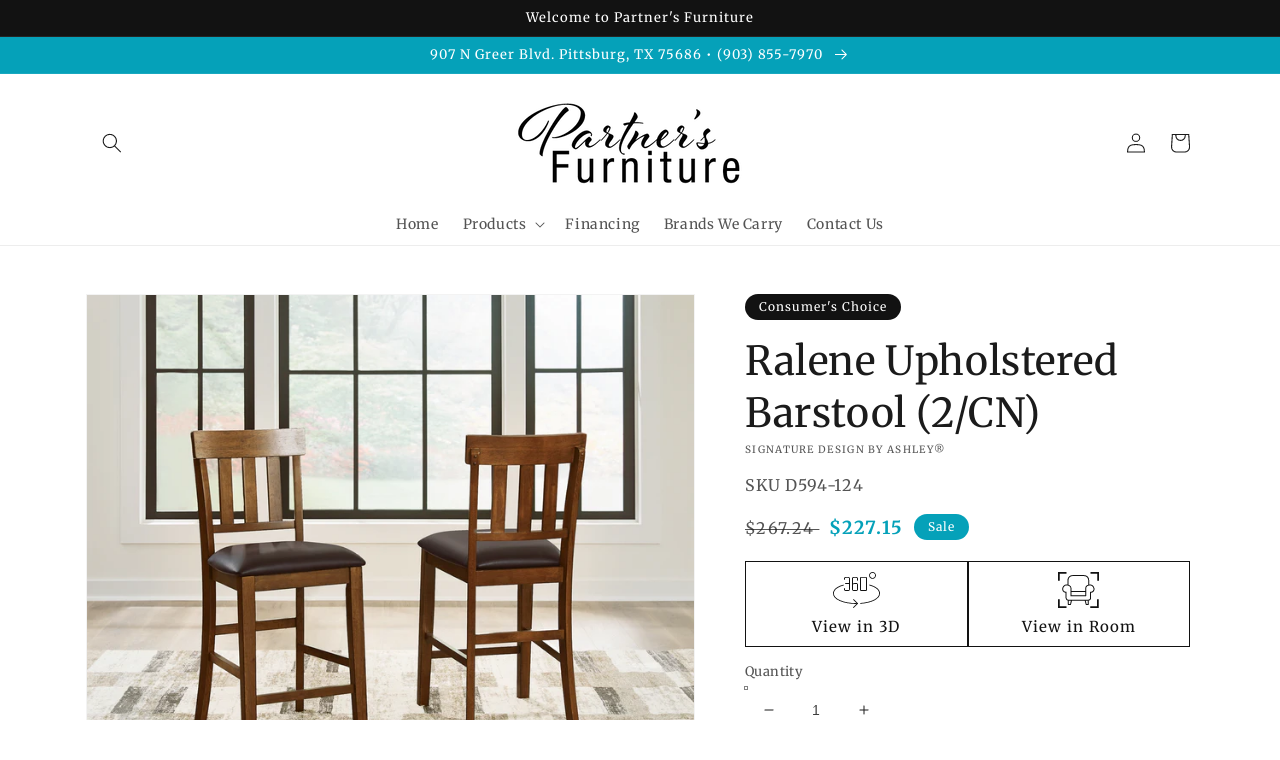

--- FILE ---
content_type: text/html; charset=utf-8
request_url: https://www.partnersfurnitureoutlet.com/products/ralene-upholstered-barstool-2cn
body_size: 36213
content:
<!doctype html>
<html class="no-js" lang="en">
  <head>
    <meta charset="utf-8">
    <meta http-equiv="X-UA-Compatible" content="IE=edge">
    <meta name="viewport" content="width=device-width,initial-scale=1">
    <meta name="theme-color" content="">
    <link rel="canonical" href="https://www.partnersfurnitureoutlet.com/products/ralene-upholstered-barstool-2cn">
    <link rel="preconnect" href="https://cdn.shopify.com" crossorigin><link rel="preconnect" href="https://fonts.shopifycdn.com" crossorigin><title>
      Ralene Upholstered Barstool (2/CN)
 &ndash; Partners Furniture Outlet</title>

    
      <meta name="description" content="Sleek lines and comfortable cushioning combine to make this upholstered bar stool the favorite seat at the table. Its traditional shaker design is given a vintage treatment with a rustic burnished finish. Plus the faux leather upholstery easily wipes clean.Specifications Height 40.63in Width 18.13in Depth 21.25in Detai">
    

    

<meta property="og:site_name" content="Partners Furniture Outlet">
<meta property="og:url" content="https://www.partnersfurnitureoutlet.com/products/ralene-upholstered-barstool-2cn">
<meta property="og:title" content="Ralene Upholstered Barstool (2/CN)">
<meta property="og:type" content="product">
<meta property="og:description" content="Sleek lines and comfortable cushioning combine to make this upholstered bar stool the favorite seat at the table. Its traditional shaker design is given a vintage treatment with a rustic burnished finish. Plus the faux leather upholstery easily wipes clean.Specifications Height 40.63in Width 18.13in Depth 21.25in Detai"><meta property="og:image" content="http://www.partnersfurnitureoutlet.com/cdn/shop/files/studio_694ea857d22a26695581766766183.jpg?v=1768001646">
  <meta property="og:image:secure_url" content="https://www.partnersfurnitureoutlet.com/cdn/shop/files/studio_694ea857d22a26695581766766183.jpg?v=1768001646">
  <meta property="og:image:width" content="1800">
  <meta property="og:image:height" content="1440"><meta property="og:price:amount" content="227.15">
  <meta property="og:price:currency" content="USD"><meta name="twitter:card" content="summary_large_image">
<meta name="twitter:title" content="Ralene Upholstered Barstool (2/CN)">
<meta name="twitter:description" content="Sleek lines and comfortable cushioning combine to make this upholstered bar stool the favorite seat at the table. Its traditional shaker design is given a vintage treatment with a rustic burnished finish. Plus the faux leather upholstery easily wipes clean.Specifications Height 40.63in Width 18.13in Depth 21.25in Detai">


    <script src="//www.partnersfurnitureoutlet.com/cdn/shop/t/3/assets/global.js?v=173888970843598920471713810256" defer="defer"></script>
    <script>window.performance && window.performance.mark && window.performance.mark('shopify.content_for_header.start');</script><meta id="shopify-digital-wallet" name="shopify-digital-wallet" content="/52706902182/digital_wallets/dialog">
<meta name="shopify-checkout-api-token" content="7cf9bf620acaefdfd05c7e4551f2b648">
<meta id="in-context-paypal-metadata" data-shop-id="52706902182" data-venmo-supported="true" data-environment="production" data-locale="en_US" data-paypal-v4="true" data-currency="USD">
<link rel="alternate" type="application/json+oembed" href="https://www.partnersfurnitureoutlet.com/products/ralene-upholstered-barstool-2cn.oembed">
<script async="async" src="/checkouts/internal/preloads.js?locale=en-US"></script>
<script id="shopify-features" type="application/json">{"accessToken":"7cf9bf620acaefdfd05c7e4551f2b648","betas":["rich-media-storefront-analytics"],"domain":"www.partnersfurnitureoutlet.com","predictiveSearch":true,"shopId":52706902182,"locale":"en"}</script>
<script>var Shopify = Shopify || {};
Shopify.shop = "partners-furniture-outlet.myshopify.com";
Shopify.locale = "en";
Shopify.currency = {"active":"USD","rate":"1.0"};
Shopify.country = "US";
Shopify.theme = {"name":"IMR Dawn","id":136755249386,"schema_name":"Dawn","schema_version":"3.0.0","theme_store_id":null,"role":"main"};
Shopify.theme.handle = "null";
Shopify.theme.style = {"id":null,"handle":null};
Shopify.cdnHost = "www.partnersfurnitureoutlet.com/cdn";
Shopify.routes = Shopify.routes || {};
Shopify.routes.root = "/";</script>
<script type="module">!function(o){(o.Shopify=o.Shopify||{}).modules=!0}(window);</script>
<script>!function(o){function n(){var o=[];function n(){o.push(Array.prototype.slice.apply(arguments))}return n.q=o,n}var t=o.Shopify=o.Shopify||{};t.loadFeatures=n(),t.autoloadFeatures=n()}(window);</script>
<script id="shop-js-analytics" type="application/json">{"pageType":"product"}</script>
<script defer="defer" async type="module" src="//www.partnersfurnitureoutlet.com/cdn/shopifycloud/shop-js/modules/v2/client.init-shop-cart-sync_BApSsMSl.en.esm.js"></script>
<script defer="defer" async type="module" src="//www.partnersfurnitureoutlet.com/cdn/shopifycloud/shop-js/modules/v2/chunk.common_CBoos6YZ.esm.js"></script>
<script type="module">
  await import("//www.partnersfurnitureoutlet.com/cdn/shopifycloud/shop-js/modules/v2/client.init-shop-cart-sync_BApSsMSl.en.esm.js");
await import("//www.partnersfurnitureoutlet.com/cdn/shopifycloud/shop-js/modules/v2/chunk.common_CBoos6YZ.esm.js");

  window.Shopify.SignInWithShop?.initShopCartSync?.({"fedCMEnabled":true,"windoidEnabled":true});

</script>
<script>(function() {
  var isLoaded = false;
  function asyncLoad() {
    if (isLoaded) return;
    isLoaded = true;
    var urls = ["https:\/\/cdn.shopify.com\/s\/files\/1\/0527\/0690\/2182\/t\/2\/assets\/globo.formbuilder.init.js?v=1620317818\u0026shop=partners-furniture-outlet.myshopify.com"];
    for (var i = 0; i < urls.length; i++) {
      var s = document.createElement('script');
      s.type = 'text/javascript';
      s.async = true;
      s.src = urls[i];
      var x = document.getElementsByTagName('script')[0];
      x.parentNode.insertBefore(s, x);
    }
  };
  if(window.attachEvent) {
    window.attachEvent('onload', asyncLoad);
  } else {
    window.addEventListener('load', asyncLoad, false);
  }
})();</script>
<script id="__st">var __st={"a":52706902182,"offset":-21600,"reqid":"9f2f4708-4de2-4c89-bdd2-cfee74a6fa69-1768917741","pageurl":"www.partnersfurnitureoutlet.com\/products\/ralene-upholstered-barstool-2cn","u":"3839fed883c6","p":"product","rtyp":"product","rid":6920905556134};</script>
<script>window.ShopifyPaypalV4VisibilityTracking = true;</script>
<script id="captcha-bootstrap">!function(){'use strict';const t='contact',e='account',n='new_comment',o=[[t,t],['blogs',n],['comments',n],[t,'customer']],c=[[e,'customer_login'],[e,'guest_login'],[e,'recover_customer_password'],[e,'create_customer']],r=t=>t.map((([t,e])=>`form[action*='/${t}']:not([data-nocaptcha='true']) input[name='form_type'][value='${e}']`)).join(','),a=t=>()=>t?[...document.querySelectorAll(t)].map((t=>t.form)):[];function s(){const t=[...o],e=r(t);return a(e)}const i='password',u='form_key',d=['recaptcha-v3-token','g-recaptcha-response','h-captcha-response',i],f=()=>{try{return window.sessionStorage}catch{return}},m='__shopify_v',_=t=>t.elements[u];function p(t,e,n=!1){try{const o=window.sessionStorage,c=JSON.parse(o.getItem(e)),{data:r}=function(t){const{data:e,action:n}=t;return t[m]||n?{data:e,action:n}:{data:t,action:n}}(c);for(const[e,n]of Object.entries(r))t.elements[e]&&(t.elements[e].value=n);n&&o.removeItem(e)}catch(o){console.error('form repopulation failed',{error:o})}}const l='form_type',E='cptcha';function T(t){t.dataset[E]=!0}const w=window,h=w.document,L='Shopify',v='ce_forms',y='captcha';let A=!1;((t,e)=>{const n=(g='f06e6c50-85a8-45c8-87d0-21a2b65856fe',I='https://cdn.shopify.com/shopifycloud/storefront-forms-hcaptcha/ce_storefront_forms_captcha_hcaptcha.v1.5.2.iife.js',D={infoText:'Protected by hCaptcha',privacyText:'Privacy',termsText:'Terms'},(t,e,n)=>{const o=w[L][v],c=o.bindForm;if(c)return c(t,g,e,D).then(n);var r;o.q.push([[t,g,e,D],n]),r=I,A||(h.body.append(Object.assign(h.createElement('script'),{id:'captcha-provider',async:!0,src:r})),A=!0)});var g,I,D;w[L]=w[L]||{},w[L][v]=w[L][v]||{},w[L][v].q=[],w[L][y]=w[L][y]||{},w[L][y].protect=function(t,e){n(t,void 0,e),T(t)},Object.freeze(w[L][y]),function(t,e,n,w,h,L){const[v,y,A,g]=function(t,e,n){const i=e?o:[],u=t?c:[],d=[...i,...u],f=r(d),m=r(i),_=r(d.filter((([t,e])=>n.includes(e))));return[a(f),a(m),a(_),s()]}(w,h,L),I=t=>{const e=t.target;return e instanceof HTMLFormElement?e:e&&e.form},D=t=>v().includes(t);t.addEventListener('submit',(t=>{const e=I(t);if(!e)return;const n=D(e)&&!e.dataset.hcaptchaBound&&!e.dataset.recaptchaBound,o=_(e),c=g().includes(e)&&(!o||!o.value);(n||c)&&t.preventDefault(),c&&!n&&(function(t){try{if(!f())return;!function(t){const e=f();if(!e)return;const n=_(t);if(!n)return;const o=n.value;o&&e.removeItem(o)}(t);const e=Array.from(Array(32),(()=>Math.random().toString(36)[2])).join('');!function(t,e){_(t)||t.append(Object.assign(document.createElement('input'),{type:'hidden',name:u})),t.elements[u].value=e}(t,e),function(t,e){const n=f();if(!n)return;const o=[...t.querySelectorAll(`input[type='${i}']`)].map((({name:t})=>t)),c=[...d,...o],r={};for(const[a,s]of new FormData(t).entries())c.includes(a)||(r[a]=s);n.setItem(e,JSON.stringify({[m]:1,action:t.action,data:r}))}(t,e)}catch(e){console.error('failed to persist form',e)}}(e),e.submit())}));const S=(t,e)=>{t&&!t.dataset[E]&&(n(t,e.some((e=>e===t))),T(t))};for(const o of['focusin','change'])t.addEventListener(o,(t=>{const e=I(t);D(e)&&S(e,y())}));const B=e.get('form_key'),M=e.get(l),P=B&&M;t.addEventListener('DOMContentLoaded',(()=>{const t=y();if(P)for(const e of t)e.elements[l].value===M&&p(e,B);[...new Set([...A(),...v().filter((t=>'true'===t.dataset.shopifyCaptcha))])].forEach((e=>S(e,t)))}))}(h,new URLSearchParams(w.location.search),n,t,e,['guest_login'])})(!0,!0)}();</script>
<script integrity="sha256-4kQ18oKyAcykRKYeNunJcIwy7WH5gtpwJnB7kiuLZ1E=" data-source-attribution="shopify.loadfeatures" defer="defer" src="//www.partnersfurnitureoutlet.com/cdn/shopifycloud/storefront/assets/storefront/load_feature-a0a9edcb.js" crossorigin="anonymous"></script>
<script data-source-attribution="shopify.dynamic_checkout.dynamic.init">var Shopify=Shopify||{};Shopify.PaymentButton=Shopify.PaymentButton||{isStorefrontPortableWallets:!0,init:function(){window.Shopify.PaymentButton.init=function(){};var t=document.createElement("script");t.src="https://www.partnersfurnitureoutlet.com/cdn/shopifycloud/portable-wallets/latest/portable-wallets.en.js",t.type="module",document.head.appendChild(t)}};
</script>
<script data-source-attribution="shopify.dynamic_checkout.buyer_consent">
  function portableWalletsHideBuyerConsent(e){var t=document.getElementById("shopify-buyer-consent"),n=document.getElementById("shopify-subscription-policy-button");t&&n&&(t.classList.add("hidden"),t.setAttribute("aria-hidden","true"),n.removeEventListener("click",e))}function portableWalletsShowBuyerConsent(e){var t=document.getElementById("shopify-buyer-consent"),n=document.getElementById("shopify-subscription-policy-button");t&&n&&(t.classList.remove("hidden"),t.removeAttribute("aria-hidden"),n.addEventListener("click",e))}window.Shopify?.PaymentButton&&(window.Shopify.PaymentButton.hideBuyerConsent=portableWalletsHideBuyerConsent,window.Shopify.PaymentButton.showBuyerConsent=portableWalletsShowBuyerConsent);
</script>
<script>
  function portableWalletsCleanup(e){e&&e.src&&console.error("Failed to load portable wallets script "+e.src);var t=document.querySelectorAll("shopify-accelerated-checkout .shopify-payment-button__skeleton, shopify-accelerated-checkout-cart .wallet-cart-button__skeleton"),e=document.getElementById("shopify-buyer-consent");for(let e=0;e<t.length;e++)t[e].remove();e&&e.remove()}function portableWalletsNotLoadedAsModule(e){e instanceof ErrorEvent&&"string"==typeof e.message&&e.message.includes("import.meta")&&"string"==typeof e.filename&&e.filename.includes("portable-wallets")&&(window.removeEventListener("error",portableWalletsNotLoadedAsModule),window.Shopify.PaymentButton.failedToLoad=e,"loading"===document.readyState?document.addEventListener("DOMContentLoaded",window.Shopify.PaymentButton.init):window.Shopify.PaymentButton.init())}window.addEventListener("error",portableWalletsNotLoadedAsModule);
</script>

<script type="module" src="https://www.partnersfurnitureoutlet.com/cdn/shopifycloud/portable-wallets/latest/portable-wallets.en.js" onError="portableWalletsCleanup(this)" crossorigin="anonymous"></script>
<script nomodule>
  document.addEventListener("DOMContentLoaded", portableWalletsCleanup);
</script>

<link id="shopify-accelerated-checkout-styles" rel="stylesheet" media="screen" href="https://www.partnersfurnitureoutlet.com/cdn/shopifycloud/portable-wallets/latest/accelerated-checkout-backwards-compat.css" crossorigin="anonymous">
<style id="shopify-accelerated-checkout-cart">
        #shopify-buyer-consent {
  margin-top: 1em;
  display: inline-block;
  width: 100%;
}

#shopify-buyer-consent.hidden {
  display: none;
}

#shopify-subscription-policy-button {
  background: none;
  border: none;
  padding: 0;
  text-decoration: underline;
  font-size: inherit;
  cursor: pointer;
}

#shopify-subscription-policy-button::before {
  box-shadow: none;
}

      </style>
<script id="sections-script" data-sections="main-product,header,footer" defer="defer" src="//www.partnersfurnitureoutlet.com/cdn/shop/t/3/compiled_assets/scripts.js?v=382"></script>
<script>window.performance && window.performance.mark && window.performance.mark('shopify.content_for_header.end');</script>


    <style data-shopify>
      @font-face {
  font-family: Merriweather;
  font-weight: 400;
  font-style: normal;
  font-display: swap;
  src: url("//www.partnersfurnitureoutlet.com/cdn/fonts/merriweather/merriweather_n4.349a72bc63b970a8b7f00dc33f5bda2ec52f79cc.woff2") format("woff2"),
       url("//www.partnersfurnitureoutlet.com/cdn/fonts/merriweather/merriweather_n4.5a396c75a89c25b516c9d3cb026490795288d821.woff") format("woff");
}

      @font-face {
  font-family: Merriweather;
  font-weight: 700;
  font-style: normal;
  font-display: swap;
  src: url("//www.partnersfurnitureoutlet.com/cdn/fonts/merriweather/merriweather_n7.19270b7a7a551caaabc4ca9d96160fde1ff78390.woff2") format("woff2"),
       url("//www.partnersfurnitureoutlet.com/cdn/fonts/merriweather/merriweather_n7.cd38b457ece1a89976a4da2d642ece091dc8235f.woff") format("woff");
}

      @font-face {
  font-family: Merriweather;
  font-weight: 400;
  font-style: italic;
  font-display: swap;
  src: url("//www.partnersfurnitureoutlet.com/cdn/fonts/merriweather/merriweather_i4.f5b9cf70acd5cd4d838a0ca60bf8178b62cb1301.woff2") format("woff2"),
       url("//www.partnersfurnitureoutlet.com/cdn/fonts/merriweather/merriweather_i4.946cfa27ccfc2ba1850f3e8d4115a49e1be34578.woff") format("woff");
}

      @font-face {
  font-family: Merriweather;
  font-weight: 700;
  font-style: italic;
  font-display: swap;
  src: url("//www.partnersfurnitureoutlet.com/cdn/fonts/merriweather/merriweather_i7.f0c0f7ed3a3954dab58b704b14a01616fb5b0c9b.woff2") format("woff2"),
       url("//www.partnersfurnitureoutlet.com/cdn/fonts/merriweather/merriweather_i7.0563ab59ca3ecf64e1fcde02f520f39dcec40efd.woff") format("woff");
}

      @font-face {
  font-family: Merriweather;
  font-weight: 400;
  font-style: normal;
  font-display: swap;
  src: url("//www.partnersfurnitureoutlet.com/cdn/fonts/merriweather/merriweather_n4.349a72bc63b970a8b7f00dc33f5bda2ec52f79cc.woff2") format("woff2"),
       url("//www.partnersfurnitureoutlet.com/cdn/fonts/merriweather/merriweather_n4.5a396c75a89c25b516c9d3cb026490795288d821.woff") format("woff");
}


      :root {
        --font-body-family: Merriweather, serif;
        --font-body-style: normal;
        --font-body-weight: 400;

        --font-heading-family: Merriweather, serif;
        --font-heading-style: normal;
        --font-heading-weight: 400;

        --font-body-scale: 1.0;
        --font-heading-scale: 1.0;

        --color-base-text: 27, 27, 27;
        --color-shadow: 27, 27, 27;
        --color-base-background-1: 255, 255, 255;
        --color-base-background-2: 243, 243, 243;
        --color-base-solid-button-labels: 255, 255, 255;
        --color-base-outline-button-labels: 18, 18, 18;
        --color-base-accent-1: 5, 161, 185;
        --color-base-accent-2: 18, 18, 18;
        --color-sale-badge: 5, 161, 185;
        --color-sold-out-badge: 18, 18, 18;
        --color-consumers-coice-badge: 18, 18, 18;
        --color-evc-badge: 18, 18, 18;
        --color-custom-badge: 51, 79, 180;
        --color-in-stock: 60, 147, 66;
        --color-low-stock: 233, 145, 20;
        --color-no-stock: 191, 38, 47;
        
        --payment-terms-background-color: #FFFFFF;

        --gradient-base-background-1: #FFFFFF;
        --gradient-base-background-2: #F3F3F3;
        --gradient-base-accent-1: #05a1b9;
        --gradient-base-accent-2: #121212;

        --media-padding: px;
        --media-border-opacity: 0.05;
        --media-border-width: 1px;
        --media-radius: 0px;
        --media-shadow-opacity: 0.0;
        --media-shadow-horizontal-offset: 0px;
        --media-shadow-vertical-offset: 0px;
        --media-shadow-blur-radius: 0px;

        --page-width: 120rem;
        --page-width-margin: 0rem;

        --card-image-padding: 0.0rem;
        --card-corner-radius: 0.0rem;
        --card-text-alignment: left;
        --card-border-width: 0.0rem;
        --card-border-opacity: 0.0;
        --card-shadow-opacity: 0.1;
        --card-shadow-horizontal-offset: 0.0rem;
        --card-shadow-vertical-offset: 0.0rem;
        --card-shadow-blur-radius: 0.0rem;

        --badge-corner-radius: 4.0rem;

        --popup-border-width: 1px;
        --popup-border-opacity: 0.1;
        --popup-corner-radius: 0px;
        --popup-shadow-opacity: 0.0;
        --popup-shadow-horizontal-offset: 0px;
        --popup-shadow-vertical-offset: 0px;
        --popup-shadow-blur-radius: 0px;

        --drawer-border-width: 1px;
        --drawer-border-opacity: 0.1;
        --drawer-shadow-opacity: 0.0;
        --drawer-shadow-horizontal-offset: 0px;
        --drawer-shadow-vertical-offset: 0px;
        --drawer-shadow-blur-radius: 0px;

        --spacing-sections-desktop: 0px;
        --spacing-sections-mobile: 0px;

        --grid-desktop-vertical-spacing: 8px;
        --grid-desktop-horizontal-spacing: 8px;
        --grid-mobile-vertical-spacing: 4px;
        --grid-mobile-horizontal-spacing: 4px;

        --text-boxes-border-opacity: 0.0;
        --text-boxes-border-width: 0px;
        --text-boxes-radius: 0px;
        --text-boxes-shadow-opacity: 0.0;
        --text-boxes-shadow-horizontal-offset: 0px;
        --text-boxes-shadow-vertical-offset: 0px;
        --text-boxes-shadow-blur-radius: 0px;

        --buttons-radius: 0px;
        --buttons-radius-outset: 0px;
        --buttons-border-width: 1px;
        --buttons-border-opacity: 1.0;
        --buttons-shadow-opacity: 0.0;
        --buttons-shadow-horizontal-offset: 0px;
        --buttons-shadow-vertical-offset: 0px;
        --buttons-shadow-blur-radius: 0px;
        --buttons-border-offset: 0px;

        --inputs-radius: 0px;
        --inputs-border-width: 1px;
        --inputs-border-opacity: 0.55;
        --inputs-shadow-opacity: 0.0;
        --inputs-shadow-horizontal-offset: 0px;
        --inputs-margin-offset: 0px;
        --inputs-shadow-vertical-offset: 0px;
        --inputs-shadow-blur-radius: 0px;
        --inputs-radius-outset: 0px;

        --variant-pills-radius: 40px;
        --variant-pills-border-width: 1px;
        --variant-pills-border-opacity: 0.55;
        --variant-pills-shadow-opacity: 0.0;
        --variant-pills-shadow-horizontal-offset: 0px;
        --variant-pills-shadow-vertical-offset: 0px;
        --variant-pills-shadow-blur-radius: 0px;
      }

      *,
      *::before,
      *::after {
        box-sizing: inherit;
      }

      html {
        box-sizing: border-box;
        font-size: calc(var(--font-body-scale) * 62.5%);
        height: 100%;
      }

      body {
        display: grid;
        grid-template-rows: auto auto 1fr auto;
        grid-template-columns: 100%;
        min-height: 100%;
        margin: 0;
        font-size: 1.5rem;
        letter-spacing: 0.06rem;
        line-height: calc(1 + 0.8 / var(--font-body-scale));
        font-family: var(--font-body-family);
        font-style: var(--font-body-style);
        font-weight: var(--font-body-weight);
      }

      @media screen and (min-width: 750px) {
        body {
          font-size: 1.6rem;
        }
      }
    </style>

    <link href="//www.partnersfurnitureoutlet.com/cdn/shop/t/3/assets/base.css?v=36804664066580243451695330323" rel="stylesheet" type="text/css" media="all" />
<link rel="preload" as="font" href="//www.partnersfurnitureoutlet.com/cdn/fonts/merriweather/merriweather_n4.349a72bc63b970a8b7f00dc33f5bda2ec52f79cc.woff2" type="font/woff2" crossorigin><link rel="preload" as="font" href="//www.partnersfurnitureoutlet.com/cdn/fonts/merriweather/merriweather_n4.349a72bc63b970a8b7f00dc33f5bda2ec52f79cc.woff2" type="font/woff2" crossorigin><link rel="stylesheet" href="//www.partnersfurnitureoutlet.com/cdn/shop/t/3/assets/component-predictive-search.css?v=165644661289088488651675104327" media="print" onload="this.media='all'"><script>document.documentElement.className = document.documentElement.className.replace('no-js', 'js');
    if (Shopify.designMode) {
      document.documentElement.classList.add('shopify-design-mode');
    }
    </script>
    
    
  <!-- BEGIN app block: shopify://apps/rt-disable-right-click/blocks/app-embed/1a6da957-7246-46b1-9660-2fac7e573a37 --><script>
  window.roarJs = window.roarJs || {};
  roarJs.ProtectorConfig = {
    metafields: {
      shop: "partners-furniture-outlet.myshopify.com",
      settings: {"enabled":"1","param":{"image":"1","text":"1","keyboard":"1","alert":"1","alert_duration":"3","print":"1","legal":"1"},"texts":{"alert":"Content is protected !!","print":"You are not allowed to print preview this page, Thank you.","legal_header":"** LEGAL NOTICE **","legal_footer":"Please exit this area immediately.","legal_body":"All site content, including files, images, video, and written content is the property of Partners Furniture Outlet.\r\n\r\nAny attempts to mimic said content, or use it as your own without the direct consent of Partners Furniture Outlet may result in LEGAL ACTION against YOU."},"mobile":{"image":"1","text":"1"},"only1":"true"},
      moneyFormat: "${{amount}}"
    }
  }
</script>

<script src='https://cdn.shopify.com/extensions/019b3f8c-4deb-7edd-a77f-1462a1c4ebfc/protector-2/assets/protector.js' defer></script>


<!-- END app block --><link href="https://cdn.shopify.com/extensions/019b3f8c-4deb-7edd-a77f-1462a1c4ebfc/protector-2/assets/protector.css" rel="stylesheet" type="text/css" media="all">
<link href="https://monorail-edge.shopifysvc.com" rel="dns-prefetch">
<script>(function(){if ("sendBeacon" in navigator && "performance" in window) {try {var session_token_from_headers = performance.getEntriesByType('navigation')[0].serverTiming.find(x => x.name == '_s').description;} catch {var session_token_from_headers = undefined;}var session_cookie_matches = document.cookie.match(/_shopify_s=([^;]*)/);var session_token_from_cookie = session_cookie_matches && session_cookie_matches.length === 2 ? session_cookie_matches[1] : "";var session_token = session_token_from_headers || session_token_from_cookie || "";function handle_abandonment_event(e) {var entries = performance.getEntries().filter(function(entry) {return /monorail-edge.shopifysvc.com/.test(entry.name);});if (!window.abandonment_tracked && entries.length === 0) {window.abandonment_tracked = true;var currentMs = Date.now();var navigation_start = performance.timing.navigationStart;var payload = {shop_id: 52706902182,url: window.location.href,navigation_start,duration: currentMs - navigation_start,session_token,page_type: "product"};window.navigator.sendBeacon("https://monorail-edge.shopifysvc.com/v1/produce", JSON.stringify({schema_id: "online_store_buyer_site_abandonment/1.1",payload: payload,metadata: {event_created_at_ms: currentMs,event_sent_at_ms: currentMs}}));}}window.addEventListener('pagehide', handle_abandonment_event);}}());</script>
<script id="web-pixels-manager-setup">(function e(e,d,r,n,o){if(void 0===o&&(o={}),!Boolean(null===(a=null===(i=window.Shopify)||void 0===i?void 0:i.analytics)||void 0===a?void 0:a.replayQueue)){var i,a;window.Shopify=window.Shopify||{};var t=window.Shopify;t.analytics=t.analytics||{};var s=t.analytics;s.replayQueue=[],s.publish=function(e,d,r){return s.replayQueue.push([e,d,r]),!0};try{self.performance.mark("wpm:start")}catch(e){}var l=function(){var e={modern:/Edge?\/(1{2}[4-9]|1[2-9]\d|[2-9]\d{2}|\d{4,})\.\d+(\.\d+|)|Firefox\/(1{2}[4-9]|1[2-9]\d|[2-9]\d{2}|\d{4,})\.\d+(\.\d+|)|Chrom(ium|e)\/(9{2}|\d{3,})\.\d+(\.\d+|)|(Maci|X1{2}).+ Version\/(15\.\d+|(1[6-9]|[2-9]\d|\d{3,})\.\d+)([,.]\d+|)( \(\w+\)|)( Mobile\/\w+|) Safari\/|Chrome.+OPR\/(9{2}|\d{3,})\.\d+\.\d+|(CPU[ +]OS|iPhone[ +]OS|CPU[ +]iPhone|CPU IPhone OS|CPU iPad OS)[ +]+(15[._]\d+|(1[6-9]|[2-9]\d|\d{3,})[._]\d+)([._]\d+|)|Android:?[ /-](13[3-9]|1[4-9]\d|[2-9]\d{2}|\d{4,})(\.\d+|)(\.\d+|)|Android.+Firefox\/(13[5-9]|1[4-9]\d|[2-9]\d{2}|\d{4,})\.\d+(\.\d+|)|Android.+Chrom(ium|e)\/(13[3-9]|1[4-9]\d|[2-9]\d{2}|\d{4,})\.\d+(\.\d+|)|SamsungBrowser\/([2-9]\d|\d{3,})\.\d+/,legacy:/Edge?\/(1[6-9]|[2-9]\d|\d{3,})\.\d+(\.\d+|)|Firefox\/(5[4-9]|[6-9]\d|\d{3,})\.\d+(\.\d+|)|Chrom(ium|e)\/(5[1-9]|[6-9]\d|\d{3,})\.\d+(\.\d+|)([\d.]+$|.*Safari\/(?![\d.]+ Edge\/[\d.]+$))|(Maci|X1{2}).+ Version\/(10\.\d+|(1[1-9]|[2-9]\d|\d{3,})\.\d+)([,.]\d+|)( \(\w+\)|)( Mobile\/\w+|) Safari\/|Chrome.+OPR\/(3[89]|[4-9]\d|\d{3,})\.\d+\.\d+|(CPU[ +]OS|iPhone[ +]OS|CPU[ +]iPhone|CPU IPhone OS|CPU iPad OS)[ +]+(10[._]\d+|(1[1-9]|[2-9]\d|\d{3,})[._]\d+)([._]\d+|)|Android:?[ /-](13[3-9]|1[4-9]\d|[2-9]\d{2}|\d{4,})(\.\d+|)(\.\d+|)|Mobile Safari.+OPR\/([89]\d|\d{3,})\.\d+\.\d+|Android.+Firefox\/(13[5-9]|1[4-9]\d|[2-9]\d{2}|\d{4,})\.\d+(\.\d+|)|Android.+Chrom(ium|e)\/(13[3-9]|1[4-9]\d|[2-9]\d{2}|\d{4,})\.\d+(\.\d+|)|Android.+(UC? ?Browser|UCWEB|U3)[ /]?(15\.([5-9]|\d{2,})|(1[6-9]|[2-9]\d|\d{3,})\.\d+)\.\d+|SamsungBrowser\/(5\.\d+|([6-9]|\d{2,})\.\d+)|Android.+MQ{2}Browser\/(14(\.(9|\d{2,})|)|(1[5-9]|[2-9]\d|\d{3,})(\.\d+|))(\.\d+|)|K[Aa][Ii]OS\/(3\.\d+|([4-9]|\d{2,})\.\d+)(\.\d+|)/},d=e.modern,r=e.legacy,n=navigator.userAgent;return n.match(d)?"modern":n.match(r)?"legacy":"unknown"}(),u="modern"===l?"modern":"legacy",c=(null!=n?n:{modern:"",legacy:""})[u],f=function(e){return[e.baseUrl,"/wpm","/b",e.hashVersion,"modern"===e.buildTarget?"m":"l",".js"].join("")}({baseUrl:d,hashVersion:r,buildTarget:u}),m=function(e){var d=e.version,r=e.bundleTarget,n=e.surface,o=e.pageUrl,i=e.monorailEndpoint;return{emit:function(e){var a=e.status,t=e.errorMsg,s=(new Date).getTime(),l=JSON.stringify({metadata:{event_sent_at_ms:s},events:[{schema_id:"web_pixels_manager_load/3.1",payload:{version:d,bundle_target:r,page_url:o,status:a,surface:n,error_msg:t},metadata:{event_created_at_ms:s}}]});if(!i)return console&&console.warn&&console.warn("[Web Pixels Manager] No Monorail endpoint provided, skipping logging."),!1;try{return self.navigator.sendBeacon.bind(self.navigator)(i,l)}catch(e){}var u=new XMLHttpRequest;try{return u.open("POST",i,!0),u.setRequestHeader("Content-Type","text/plain"),u.send(l),!0}catch(e){return console&&console.warn&&console.warn("[Web Pixels Manager] Got an unhandled error while logging to Monorail."),!1}}}}({version:r,bundleTarget:l,surface:e.surface,pageUrl:self.location.href,monorailEndpoint:e.monorailEndpoint});try{o.browserTarget=l,function(e){var d=e.src,r=e.async,n=void 0===r||r,o=e.onload,i=e.onerror,a=e.sri,t=e.scriptDataAttributes,s=void 0===t?{}:t,l=document.createElement("script"),u=document.querySelector("head"),c=document.querySelector("body");if(l.async=n,l.src=d,a&&(l.integrity=a,l.crossOrigin="anonymous"),s)for(var f in s)if(Object.prototype.hasOwnProperty.call(s,f))try{l.dataset[f]=s[f]}catch(e){}if(o&&l.addEventListener("load",o),i&&l.addEventListener("error",i),u)u.appendChild(l);else{if(!c)throw new Error("Did not find a head or body element to append the script");c.appendChild(l)}}({src:f,async:!0,onload:function(){if(!function(){var e,d;return Boolean(null===(d=null===(e=window.Shopify)||void 0===e?void 0:e.analytics)||void 0===d?void 0:d.initialized)}()){var d=window.webPixelsManager.init(e)||void 0;if(d){var r=window.Shopify.analytics;r.replayQueue.forEach((function(e){var r=e[0],n=e[1],o=e[2];d.publishCustomEvent(r,n,o)})),r.replayQueue=[],r.publish=d.publishCustomEvent,r.visitor=d.visitor,r.initialized=!0}}},onerror:function(){return m.emit({status:"failed",errorMsg:"".concat(f," has failed to load")})},sri:function(e){var d=/^sha384-[A-Za-z0-9+/=]+$/;return"string"==typeof e&&d.test(e)}(c)?c:"",scriptDataAttributes:o}),m.emit({status:"loading"})}catch(e){m.emit({status:"failed",errorMsg:(null==e?void 0:e.message)||"Unknown error"})}}})({shopId: 52706902182,storefrontBaseUrl: "https://www.partnersfurnitureoutlet.com",extensionsBaseUrl: "https://extensions.shopifycdn.com/cdn/shopifycloud/web-pixels-manager",monorailEndpoint: "https://monorail-edge.shopifysvc.com/unstable/produce_batch",surface: "storefront-renderer",enabledBetaFlags: ["2dca8a86"],webPixelsConfigList: [{"id":"254116074","configuration":"{\"config\":\"{\\\"pixel_id\\\":\\\"G-YVZRDK46X0\\\",\\\"gtag_events\\\":[{\\\"type\\\":\\\"purchase\\\",\\\"action_label\\\":\\\"G-YVZRDK46X0\\\"},{\\\"type\\\":\\\"page_view\\\",\\\"action_label\\\":\\\"G-YVZRDK46X0\\\"},{\\\"type\\\":\\\"view_item\\\",\\\"action_label\\\":\\\"G-YVZRDK46X0\\\"},{\\\"type\\\":\\\"search\\\",\\\"action_label\\\":\\\"G-YVZRDK46X0\\\"},{\\\"type\\\":\\\"add_to_cart\\\",\\\"action_label\\\":\\\"G-YVZRDK46X0\\\"},{\\\"type\\\":\\\"begin_checkout\\\",\\\"action_label\\\":\\\"G-YVZRDK46X0\\\"},{\\\"type\\\":\\\"add_payment_info\\\",\\\"action_label\\\":\\\"G-YVZRDK46X0\\\"}],\\\"enable_monitoring_mode\\\":false}\"}","eventPayloadVersion":"v1","runtimeContext":"OPEN","scriptVersion":"b2a88bafab3e21179ed38636efcd8a93","type":"APP","apiClientId":1780363,"privacyPurposes":[],"dataSharingAdjustments":{"protectedCustomerApprovalScopes":["read_customer_address","read_customer_email","read_customer_name","read_customer_personal_data","read_customer_phone"]}},{"id":"shopify-app-pixel","configuration":"{}","eventPayloadVersion":"v1","runtimeContext":"STRICT","scriptVersion":"0450","apiClientId":"shopify-pixel","type":"APP","privacyPurposes":["ANALYTICS","MARKETING"]},{"id":"shopify-custom-pixel","eventPayloadVersion":"v1","runtimeContext":"LAX","scriptVersion":"0450","apiClientId":"shopify-pixel","type":"CUSTOM","privacyPurposes":["ANALYTICS","MARKETING"]}],isMerchantRequest: false,initData: {"shop":{"name":"Partners Furniture Outlet","paymentSettings":{"currencyCode":"USD"},"myshopifyDomain":"partners-furniture-outlet.myshopify.com","countryCode":"US","storefrontUrl":"https:\/\/www.partnersfurnitureoutlet.com"},"customer":null,"cart":null,"checkout":null,"productVariants":[{"price":{"amount":227.15,"currencyCode":"USD"},"product":{"title":"Ralene Upholstered Barstool (2\/CN)","vendor":"Signature Design by Ashley®","id":"6920905556134","untranslatedTitle":"Ralene Upholstered Barstool (2\/CN)","url":"\/products\/ralene-upholstered-barstool-2cn","type":"Counter Height Bar Stool"},"id":"43325206790378","image":{"src":"\/\/www.partnersfurnitureoutlet.com\/cdn\/shop\/files\/studio_694ea857d22a26695581766766183.jpg?v=1768001646"},"sku":"D594-124","title":"Default Title","untranslatedTitle":"Default Title"}],"purchasingCompany":null},},"https://www.partnersfurnitureoutlet.com/cdn","fcfee988w5aeb613cpc8e4bc33m6693e112",{"modern":"","legacy":""},{"shopId":"52706902182","storefrontBaseUrl":"https:\/\/www.partnersfurnitureoutlet.com","extensionBaseUrl":"https:\/\/extensions.shopifycdn.com\/cdn\/shopifycloud\/web-pixels-manager","surface":"storefront-renderer","enabledBetaFlags":"[\"2dca8a86\"]","isMerchantRequest":"false","hashVersion":"fcfee988w5aeb613cpc8e4bc33m6693e112","publish":"custom","events":"[[\"page_viewed\",{}],[\"product_viewed\",{\"productVariant\":{\"price\":{\"amount\":227.15,\"currencyCode\":\"USD\"},\"product\":{\"title\":\"Ralene Upholstered Barstool (2\/CN)\",\"vendor\":\"Signature Design by Ashley®\",\"id\":\"6920905556134\",\"untranslatedTitle\":\"Ralene Upholstered Barstool (2\/CN)\",\"url\":\"\/products\/ralene-upholstered-barstool-2cn\",\"type\":\"Counter Height Bar Stool\"},\"id\":\"43325206790378\",\"image\":{\"src\":\"\/\/www.partnersfurnitureoutlet.com\/cdn\/shop\/files\/studio_694ea857d22a26695581766766183.jpg?v=1768001646\"},\"sku\":\"D594-124\",\"title\":\"Default Title\",\"untranslatedTitle\":\"Default Title\"}}]]"});</script><script>
  window.ShopifyAnalytics = window.ShopifyAnalytics || {};
  window.ShopifyAnalytics.meta = window.ShopifyAnalytics.meta || {};
  window.ShopifyAnalytics.meta.currency = 'USD';
  var meta = {"product":{"id":6920905556134,"gid":"gid:\/\/shopify\/Product\/6920905556134","vendor":"Signature Design by Ashley®","type":"Counter Height Bar Stool","handle":"ralene-upholstered-barstool-2cn","variants":[{"id":43325206790378,"price":22715,"name":"Ralene Upholstered Barstool (2\/CN)","public_title":null,"sku":"D594-124"}],"remote":false},"page":{"pageType":"product","resourceType":"product","resourceId":6920905556134,"requestId":"9f2f4708-4de2-4c89-bdd2-cfee74a6fa69-1768917741"}};
  for (var attr in meta) {
    window.ShopifyAnalytics.meta[attr] = meta[attr];
  }
</script>
<script class="analytics">
  (function () {
    var customDocumentWrite = function(content) {
      var jquery = null;

      if (window.jQuery) {
        jquery = window.jQuery;
      } else if (window.Checkout && window.Checkout.$) {
        jquery = window.Checkout.$;
      }

      if (jquery) {
        jquery('body').append(content);
      }
    };

    var hasLoggedConversion = function(token) {
      if (token) {
        return document.cookie.indexOf('loggedConversion=' + token) !== -1;
      }
      return false;
    }

    var setCookieIfConversion = function(token) {
      if (token) {
        var twoMonthsFromNow = new Date(Date.now());
        twoMonthsFromNow.setMonth(twoMonthsFromNow.getMonth() + 2);

        document.cookie = 'loggedConversion=' + token + '; expires=' + twoMonthsFromNow;
      }
    }

    var trekkie = window.ShopifyAnalytics.lib = window.trekkie = window.trekkie || [];
    if (trekkie.integrations) {
      return;
    }
    trekkie.methods = [
      'identify',
      'page',
      'ready',
      'track',
      'trackForm',
      'trackLink'
    ];
    trekkie.factory = function(method) {
      return function() {
        var args = Array.prototype.slice.call(arguments);
        args.unshift(method);
        trekkie.push(args);
        return trekkie;
      };
    };
    for (var i = 0; i < trekkie.methods.length; i++) {
      var key = trekkie.methods[i];
      trekkie[key] = trekkie.factory(key);
    }
    trekkie.load = function(config) {
      trekkie.config = config || {};
      trekkie.config.initialDocumentCookie = document.cookie;
      var first = document.getElementsByTagName('script')[0];
      var script = document.createElement('script');
      script.type = 'text/javascript';
      script.onerror = function(e) {
        var scriptFallback = document.createElement('script');
        scriptFallback.type = 'text/javascript';
        scriptFallback.onerror = function(error) {
                var Monorail = {
      produce: function produce(monorailDomain, schemaId, payload) {
        var currentMs = new Date().getTime();
        var event = {
          schema_id: schemaId,
          payload: payload,
          metadata: {
            event_created_at_ms: currentMs,
            event_sent_at_ms: currentMs
          }
        };
        return Monorail.sendRequest("https://" + monorailDomain + "/v1/produce", JSON.stringify(event));
      },
      sendRequest: function sendRequest(endpointUrl, payload) {
        // Try the sendBeacon API
        if (window && window.navigator && typeof window.navigator.sendBeacon === 'function' && typeof window.Blob === 'function' && !Monorail.isIos12()) {
          var blobData = new window.Blob([payload], {
            type: 'text/plain'
          });

          if (window.navigator.sendBeacon(endpointUrl, blobData)) {
            return true;
          } // sendBeacon was not successful

        } // XHR beacon

        var xhr = new XMLHttpRequest();

        try {
          xhr.open('POST', endpointUrl);
          xhr.setRequestHeader('Content-Type', 'text/plain');
          xhr.send(payload);
        } catch (e) {
          console.log(e);
        }

        return false;
      },
      isIos12: function isIos12() {
        return window.navigator.userAgent.lastIndexOf('iPhone; CPU iPhone OS 12_') !== -1 || window.navigator.userAgent.lastIndexOf('iPad; CPU OS 12_') !== -1;
      }
    };
    Monorail.produce('monorail-edge.shopifysvc.com',
      'trekkie_storefront_load_errors/1.1',
      {shop_id: 52706902182,
      theme_id: 136755249386,
      app_name: "storefront",
      context_url: window.location.href,
      source_url: "//www.partnersfurnitureoutlet.com/cdn/s/trekkie.storefront.cd680fe47e6c39ca5d5df5f0a32d569bc48c0f27.min.js"});

        };
        scriptFallback.async = true;
        scriptFallback.src = '//www.partnersfurnitureoutlet.com/cdn/s/trekkie.storefront.cd680fe47e6c39ca5d5df5f0a32d569bc48c0f27.min.js';
        first.parentNode.insertBefore(scriptFallback, first);
      };
      script.async = true;
      script.src = '//www.partnersfurnitureoutlet.com/cdn/s/trekkie.storefront.cd680fe47e6c39ca5d5df5f0a32d569bc48c0f27.min.js';
      first.parentNode.insertBefore(script, first);
    };
    trekkie.load(
      {"Trekkie":{"appName":"storefront","development":false,"defaultAttributes":{"shopId":52706902182,"isMerchantRequest":null,"themeId":136755249386,"themeCityHash":"6471361983248065432","contentLanguage":"en","currency":"USD","eventMetadataId":"8b180cb0-e59c-47c1-a193-1f56e22270d1"},"isServerSideCookieWritingEnabled":true,"monorailRegion":"shop_domain","enabledBetaFlags":["65f19447"]},"Session Attribution":{},"S2S":{"facebookCapiEnabled":false,"source":"trekkie-storefront-renderer","apiClientId":580111}}
    );

    var loaded = false;
    trekkie.ready(function() {
      if (loaded) return;
      loaded = true;

      window.ShopifyAnalytics.lib = window.trekkie;

      var originalDocumentWrite = document.write;
      document.write = customDocumentWrite;
      try { window.ShopifyAnalytics.merchantGoogleAnalytics.call(this); } catch(error) {};
      document.write = originalDocumentWrite;

      window.ShopifyAnalytics.lib.page(null,{"pageType":"product","resourceType":"product","resourceId":6920905556134,"requestId":"9f2f4708-4de2-4c89-bdd2-cfee74a6fa69-1768917741","shopifyEmitted":true});

      var match = window.location.pathname.match(/checkouts\/(.+)\/(thank_you|post_purchase)/)
      var token = match? match[1]: undefined;
      if (!hasLoggedConversion(token)) {
        setCookieIfConversion(token);
        window.ShopifyAnalytics.lib.track("Viewed Product",{"currency":"USD","variantId":43325206790378,"productId":6920905556134,"productGid":"gid:\/\/shopify\/Product\/6920905556134","name":"Ralene Upholstered Barstool (2\/CN)","price":"227.15","sku":"D594-124","brand":"Signature Design by Ashley®","variant":null,"category":"Counter Height Bar Stool","nonInteraction":true,"remote":false},undefined,undefined,{"shopifyEmitted":true});
      window.ShopifyAnalytics.lib.track("monorail:\/\/trekkie_storefront_viewed_product\/1.1",{"currency":"USD","variantId":43325206790378,"productId":6920905556134,"productGid":"gid:\/\/shopify\/Product\/6920905556134","name":"Ralene Upholstered Barstool (2\/CN)","price":"227.15","sku":"D594-124","brand":"Signature Design by Ashley®","variant":null,"category":"Counter Height Bar Stool","nonInteraction":true,"remote":false,"referer":"https:\/\/www.partnersfurnitureoutlet.com\/products\/ralene-upholstered-barstool-2cn"});
      }
    });


        var eventsListenerScript = document.createElement('script');
        eventsListenerScript.async = true;
        eventsListenerScript.src = "//www.partnersfurnitureoutlet.com/cdn/shopifycloud/storefront/assets/shop_events_listener-3da45d37.js";
        document.getElementsByTagName('head')[0].appendChild(eventsListenerScript);

})();</script>
  <script>
  if (!window.ga || (window.ga && typeof window.ga !== 'function')) {
    window.ga = function ga() {
      (window.ga.q = window.ga.q || []).push(arguments);
      if (window.Shopify && window.Shopify.analytics && typeof window.Shopify.analytics.publish === 'function') {
        window.Shopify.analytics.publish("ga_stub_called", {}, {sendTo: "google_osp_migration"});
      }
      console.error("Shopify's Google Analytics stub called with:", Array.from(arguments), "\nSee https://help.shopify.com/manual/promoting-marketing/pixels/pixel-migration#google for more information.");
    };
    if (window.Shopify && window.Shopify.analytics && typeof window.Shopify.analytics.publish === 'function') {
      window.Shopify.analytics.publish("ga_stub_initialized", {}, {sendTo: "google_osp_migration"});
    }
  }
</script>
<script
  defer
  src="https://www.partnersfurnitureoutlet.com/cdn/shopifycloud/perf-kit/shopify-perf-kit-3.0.4.min.js"
  data-application="storefront-renderer"
  data-shop-id="52706902182"
  data-render-region="gcp-us-central1"
  data-page-type="product"
  data-theme-instance-id="136755249386"
  data-theme-name="Dawn"
  data-theme-version="3.0.0"
  data-monorail-region="shop_domain"
  data-resource-timing-sampling-rate="10"
  data-shs="true"
  data-shs-beacon="true"
  data-shs-export-with-fetch="true"
  data-shs-logs-sample-rate="1"
  data-shs-beacon-endpoint="https://www.partnersfurnitureoutlet.com/api/collect"
></script>
</head>

  <body class="gradient">
    <a class="skip-to-content-link button visually-hidden" href="#MainContent">
      Skip to content
    </a>

    <div id="shopify-section-announcement-bar" class="shopify-section"><div class="announcement-bar color-accent-2 gradient" role="region" aria-label="Announcement" ><p class="announcement-bar__message h5">
                Welcome to Partner&#39;s Furniture
</p></div><div class="announcement-bar color-accent-1 gradient" role="region" aria-label="Announcement" ><a href="/pages/contact-us" class="announcement-bar__link link link--text focus-inset animate-arrow"><p class="announcement-bar__message h5">
                907 N Greer Blvd. Pittsburg, TX 75686 • (903) 855-7970
<svg viewBox="0 0 14 10" fill="none" aria-hidden="true" focusable="false" role="presentation" class="icon icon-arrow" xmlns="http://www.w3.org/2000/svg">
  <path fill-rule="evenodd" clip-rule="evenodd" d="M8.537.808a.5.5 0 01.817-.162l4 4a.5.5 0 010 .708l-4 4a.5.5 0 11-.708-.708L11.793 5.5H1a.5.5 0 010-1h10.793L8.646 1.354a.5.5 0 01-.109-.546z" fill="currentColor">
</svg>

</p></a></div>
</div>
    <div id="shopify-section-announcement-bar-slider" class="shopify-section"><link href="//www.partnersfurnitureoutlet.com/cdn/shop/t/3/assets/component-tiny-slider.css?v=37476751697421796791675104327" rel="stylesheet" type="text/css" media="all" />
<link href="//www.partnersfurnitureoutlet.com/cdn/shop/t/3/assets/tiny-slider.css?v=33323244933721531431675104328" rel="stylesheet" type="text/css" media="all" />
<script src="//www.partnersfurnitureoutlet.com/cdn/shop/t/3/assets/tiny-slider.js?v=34071867977770015241675104328" type="text/javascript"></script><div class="announcement-bar color-accent-1 gradient" role="region" aria-label="Announcement"></div>

<script>
  const slider_announcementbarslider = tns({
    container: '#shopify-section-announcement-bar-slider .announcement-bar',
    controls: false,
    nav: false,
    speed: 700,
    autoplay: true,
    autoplayTimeout: 5000,
    autoplayHoverPause: true,
    autoplayButtonOutput: false,
    mouseDrag: true,
    swipeAngle: false
  });
</script>


</div>
    <div id="shopify-section-header" class="shopify-section section-header"><link rel="stylesheet" href="//www.partnersfurnitureoutlet.com/cdn/shop/t/3/assets/component-list-menu.css?v=129267058877082496571675104326" media="print" onload="this.media='all'">
<link rel="stylesheet" href="//www.partnersfurnitureoutlet.com/cdn/shop/t/3/assets/component-search.css?v=96455689198851321781675104327" media="print" onload="this.media='all'">
<link rel="stylesheet" href="//www.partnersfurnitureoutlet.com/cdn/shop/t/3/assets/component-menu-drawer.css?v=126731818748055994231675104326" media="print" onload="this.media='all'">
<link rel="stylesheet" href="//www.partnersfurnitureoutlet.com/cdn/shop/t/3/assets/component-cart-notification.css?v=107019900565326663291675104326" media="print" onload="this.media='all'">
<link rel="stylesheet" href="//www.partnersfurnitureoutlet.com/cdn/shop/t/3/assets/component-cart-items.css?v=45858802644496945541675104326" media="print" onload="this.media='all'"><link rel="stylesheet" href="//www.partnersfurnitureoutlet.com/cdn/shop/t/3/assets/component-price.css?v=54665408184829412601689356797" media="print" onload="this.media='all'">
  <link rel="stylesheet" href="//www.partnersfurnitureoutlet.com/cdn/shop/t/3/assets/component-loading-overlay.css?v=167310470843593579841675104326" media="print" onload="this.media='all'"><noscript><link href="//www.partnersfurnitureoutlet.com/cdn/shop/t/3/assets/component-list-menu.css?v=129267058877082496571675104326" rel="stylesheet" type="text/css" media="all" /></noscript>
<noscript><link href="//www.partnersfurnitureoutlet.com/cdn/shop/t/3/assets/component-search.css?v=96455689198851321781675104327" rel="stylesheet" type="text/css" media="all" /></noscript>
<noscript><link href="//www.partnersfurnitureoutlet.com/cdn/shop/t/3/assets/component-menu-drawer.css?v=126731818748055994231675104326" rel="stylesheet" type="text/css" media="all" /></noscript>
<noscript><link href="//www.partnersfurnitureoutlet.com/cdn/shop/t/3/assets/component-cart-notification.css?v=107019900565326663291675104326" rel="stylesheet" type="text/css" media="all" /></noscript>
<noscript><link href="//www.partnersfurnitureoutlet.com/cdn/shop/t/3/assets/component-cart-items.css?v=45858802644496945541675104326" rel="stylesheet" type="text/css" media="all" /></noscript>

<style>
  header-drawer {
    justify-self: start;
    margin-left: -1.2rem;
  }

  @media screen and (min-width: 990px) {
    header-drawer {
      display: none;
    }
  }

  .menu-drawer-container {
    display: flex;
  }

  .list-menu {
    list-style: none;
    padding: 0;
    margin: 0;
  }

  .list-menu--inline {
    display: inline-flex;
    flex-wrap: wrap;
  }

  summary.list-menu__item {
    padding-right: 2.7rem;
  }

  .list-menu__item {
    display: flex;
    align-items: center;
    line-height: calc(1 + 0.3 / var(--font-body-scale));
  }

  .list-menu__item--link {
    text-decoration: none;
    padding-bottom: 1rem;
    padding-top: 1rem;
    line-height: calc(1 + 0.8 / var(--font-body-scale));
  }

  @media screen and (min-width: 750px) {
    .list-menu__item--link {
      padding-bottom: 0.5rem;
      padding-top: 0.5rem;
    }
  }
</style><style data-shopify>.section-header {
    margin-bottom: 0px;
  }

  @media screen and (min-width: 750px) {
    .section-header {
      margin-bottom: 0px;
    }
  }</style><script src="//www.partnersfurnitureoutlet.com/cdn/shop/t/3/assets/details-disclosure.js?v=118626640824924522881675104327" defer="defer"></script>
<script src="//www.partnersfurnitureoutlet.com/cdn/shop/t/3/assets/details-modal.js?v=4511761896672669691675104327" defer="defer"></script>
<script src="//www.partnersfurnitureoutlet.com/cdn/shop/t/3/assets/cart-notification.js?v=18770815536247936311675104326" defer="defer"></script>

<svg xmlns="http://www.w3.org/2000/svg" class="hidden">
  <symbol id="icon-search" viewbox="0 0 18 19" fill="none">
    <path fill-rule="evenodd" clip-rule="evenodd" d="M11.03 11.68A5.784 5.784 0 112.85 3.5a5.784 5.784 0 018.18 8.18zm.26 1.12a6.78 6.78 0 11.72-.7l5.4 5.4a.5.5 0 11-.71.7l-5.41-5.4z" fill="currentColor"/>
  </symbol>

  <symbol id="icon-close" class="icon icon-close" fill="none" viewBox="0 0 18 17">
    <path d="M.865 15.978a.5.5 0 00.707.707l7.433-7.431 7.579 7.282a.501.501 0 00.846-.37.5.5 0 00-.153-.351L9.712 8.546l7.417-7.416a.5.5 0 10-.707-.708L8.991 7.853 1.413.573a.5.5 0 10-.693.72l7.563 7.268-7.418 7.417z" fill="currentColor">
  </symbol>
</svg>
<div class="header-wrapper color-background-1 gradient header-wrapper--border-bottom">
  <header class="header header--top-center page-width header--has-menu"><header-drawer data-breakpoint="tablet">
        <details id="Details-menu-drawer-container" class="menu-drawer-container">
          <summary class="header__icon header__icon--menu header__icon--summary link focus-inset" aria-label="Menu">
            <span>
              <svg xmlns="http://www.w3.org/2000/svg" aria-hidden="true" focusable="false" role="presentation" class="icon icon-hamburger" fill="none" viewBox="0 0 18 16">
  <path d="M1 .5a.5.5 0 100 1h15.71a.5.5 0 000-1H1zM.5 8a.5.5 0 01.5-.5h15.71a.5.5 0 010 1H1A.5.5 0 01.5 8zm0 7a.5.5 0 01.5-.5h15.71a.5.5 0 010 1H1a.5.5 0 01-.5-.5z" fill="currentColor">
</svg>

              <svg xmlns="http://www.w3.org/2000/svg" aria-hidden="true" focusable="false" role="presentation" class="icon icon-close" fill="none" viewBox="0 0 18 17">
  <path d="M.865 15.978a.5.5 0 00.707.707l7.433-7.431 7.579 7.282a.501.501 0 00.846-.37.5.5 0 00-.153-.351L9.712 8.546l7.417-7.416a.5.5 0 10-.707-.708L8.991 7.853 1.413.573a.5.5 0 10-.693.72l7.563 7.268-7.418 7.417z" fill="currentColor">
</svg>

            </span>
          </summary>
          <div id="menu-drawer" class="menu-drawer motion-reduce" tabindex="-1">
            <div class="menu-drawer__inner-container">
              <div class="menu-drawer__navigation-container">
                <nav class="menu-drawer__navigation">
                  <ul class="menu-drawer__menu list-menu" role="list"><li><a href="/" class="menu-drawer__menu-item list-menu__item link link--text focus-inset">
                            Home
                          </a></li><li><details id="Details-menu-drawer-menu-item-2">
                            <summary class="menu-drawer__menu-item list-menu__item link link--text focus-inset">
                              Products
                              <svg viewBox="0 0 14 10" fill="none" aria-hidden="true" focusable="false" role="presentation" class="icon icon-arrow" xmlns="http://www.w3.org/2000/svg">
  <path fill-rule="evenodd" clip-rule="evenodd" d="M8.537.808a.5.5 0 01.817-.162l4 4a.5.5 0 010 .708l-4 4a.5.5 0 11-.708-.708L11.793 5.5H1a.5.5 0 010-1h10.793L8.646 1.354a.5.5 0 01-.109-.546z" fill="currentColor">
</svg>

                              <svg aria-hidden="true" focusable="false" role="presentation" class="icon icon-caret" viewBox="0 0 10 6">
  <path fill-rule="evenodd" clip-rule="evenodd" d="M9.354.646a.5.5 0 00-.708 0L5 4.293 1.354.646a.5.5 0 00-.708.708l4 4a.5.5 0 00.708 0l4-4a.5.5 0 000-.708z" fill="currentColor">
</svg>

                            </summary>
                            <div id="link-Products" class="menu-drawer__submenu motion-reduce" tabindex="-1">
                              <div class="menu-drawer__inner-submenu">
                                <button class="menu-drawer__close-button link link--text focus-inset" aria-expanded="true">
                                  <svg viewBox="0 0 14 10" fill="none" aria-hidden="true" focusable="false" role="presentation" class="icon icon-arrow" xmlns="http://www.w3.org/2000/svg">
  <path fill-rule="evenodd" clip-rule="evenodd" d="M8.537.808a.5.5 0 01.817-.162l4 4a.5.5 0 010 .708l-4 4a.5.5 0 11-.708-.708L11.793 5.5H1a.5.5 0 010-1h10.793L8.646 1.354a.5.5 0 01-.109-.546z" fill="currentColor">
</svg>

                                  Products
                                </button>
                                <ul class="menu-drawer__menu list-menu" role="list" tabindex="-1"><li><details id="Details-menu-drawer-submenu-1">
                                          <summary class="menu-drawer__menu-item link link--text list-menu__item focus-inset">
                                            Living Room
                                            <svg viewBox="0 0 14 10" fill="none" aria-hidden="true" focusable="false" role="presentation" class="icon icon-arrow" xmlns="http://www.w3.org/2000/svg">
  <path fill-rule="evenodd" clip-rule="evenodd" d="M8.537.808a.5.5 0 01.817-.162l4 4a.5.5 0 010 .708l-4 4a.5.5 0 11-.708-.708L11.793 5.5H1a.5.5 0 010-1h10.793L8.646 1.354a.5.5 0 01-.109-.546z" fill="currentColor">
</svg>

                                            <svg aria-hidden="true" focusable="false" role="presentation" class="icon icon-caret" viewBox="0 0 10 6">
  <path fill-rule="evenodd" clip-rule="evenodd" d="M9.354.646a.5.5 0 00-.708 0L5 4.293 1.354.646a.5.5 0 00-.708.708l4 4a.5.5 0 00.708 0l4-4a.5.5 0 000-.708z" fill="currentColor">
</svg>

                                          </summary>
                                          <div id="childlink-Living Room" class="menu-drawer__submenu motion-reduce">
                                            <button class="menu-drawer__close-button link link--text focus-inset" aria-expanded="true">
                                              <svg viewBox="0 0 14 10" fill="none" aria-hidden="true" focusable="false" role="presentation" class="icon icon-arrow" xmlns="http://www.w3.org/2000/svg">
  <path fill-rule="evenodd" clip-rule="evenodd" d="M8.537.808a.5.5 0 01.817-.162l4 4a.5.5 0 010 .708l-4 4a.5.5 0 11-.708-.708L11.793 5.5H1a.5.5 0 010-1h10.793L8.646 1.354a.5.5 0 01-.109-.546z" fill="currentColor">
</svg>

                                              Living Room
                                            </button>
                                            <ul class="menu-drawer__menu list-menu" role="list" tabindex="-1"><li>
                                                  <a href="/collections/living-room-living-room-groups" class="menu-drawer__menu-item link link--text list-menu__item focus-inset">
                                                    Living Room Groups
                                                  </a>
                                                </li><li>
                                                  <a href="/collections/living-room-sectionals" class="menu-drawer__menu-item link link--text list-menu__item focus-inset">
                                                    Sectionals
                                                  </a>
                                                </li><li>
                                                  <a href="/collections/living-room-sofas" class="menu-drawer__menu-item link link--text list-menu__item focus-inset">
                                                    Sofas
                                                  </a>
                                                </li><li>
                                                  <a href="/collections/living-room-love-seats" class="menu-drawer__menu-item link link--text list-menu__item focus-inset">
                                                    Love Seats
                                                  </a>
                                                </li><li>
                                                  <a href="/collections/living-room-recliners" class="menu-drawer__menu-item link link--text list-menu__item focus-inset">
                                                    Recliners
                                                  </a>
                                                </li><li>
                                                  <a href="/collections/living-room-occasional" class="menu-drawer__menu-item link link--text list-menu__item focus-inset">
                                                    Occasional
                                                  </a>
                                                </li><li>
                                                  <a href="/collections/living-room-sleeper-sofa" class="menu-drawer__menu-item link link--text list-menu__item focus-inset">
                                                    Sleeper Sofa
                                                  </a>
                                                </li><li>
                                                  <a href="/collections/living-room-power-seating" class="menu-drawer__menu-item link link--text list-menu__item focus-inset">
                                                    Power Seating
                                                  </a>
                                                </li><li>
                                                  <a href="/collections/living-room-reclining-furniture" class="menu-drawer__menu-item link link--text list-menu__item focus-inset">
                                                    Reclining Furniture
                                                  </a>
                                                </li><li>
                                                  <a href="/collections/living-room-chairs" class="menu-drawer__menu-item link link--text list-menu__item focus-inset">
                                                    Chairs
                                                  </a>
                                                </li><li>
                                                  <a href="/collections/living-room-ottomans" class="menu-drawer__menu-item link link--text list-menu__item focus-inset">
                                                    Ottomans
                                                  </a>
                                                </li></ul>
                                          </div>
                                        </details></li><li><details id="Details-menu-drawer-submenu-2">
                                          <summary class="menu-drawer__menu-item link link--text list-menu__item focus-inset">
                                            Dining Room
                                            <svg viewBox="0 0 14 10" fill="none" aria-hidden="true" focusable="false" role="presentation" class="icon icon-arrow" xmlns="http://www.w3.org/2000/svg">
  <path fill-rule="evenodd" clip-rule="evenodd" d="M8.537.808a.5.5 0 01.817-.162l4 4a.5.5 0 010 .708l-4 4a.5.5 0 11-.708-.708L11.793 5.5H1a.5.5 0 010-1h10.793L8.646 1.354a.5.5 0 01-.109-.546z" fill="currentColor">
</svg>

                                            <svg aria-hidden="true" focusable="false" role="presentation" class="icon icon-caret" viewBox="0 0 10 6">
  <path fill-rule="evenodd" clip-rule="evenodd" d="M9.354.646a.5.5 0 00-.708 0L5 4.293 1.354.646a.5.5 0 00-.708.708l4 4a.5.5 0 00.708 0l4-4a.5.5 0 000-.708z" fill="currentColor">
</svg>

                                          </summary>
                                          <div id="childlink-Dining Room" class="menu-drawer__submenu motion-reduce">
                                            <button class="menu-drawer__close-button link link--text focus-inset" aria-expanded="true">
                                              <svg viewBox="0 0 14 10" fill="none" aria-hidden="true" focusable="false" role="presentation" class="icon icon-arrow" xmlns="http://www.w3.org/2000/svg">
  <path fill-rule="evenodd" clip-rule="evenodd" d="M8.537.808a.5.5 0 01.817-.162l4 4a.5.5 0 010 .708l-4 4a.5.5 0 11-.708-.708L11.793 5.5H1a.5.5 0 010-1h10.793L8.646 1.354a.5.5 0 01-.109-.546z" fill="currentColor">
</svg>

                                              Dining Room
                                            </button>
                                            <ul class="menu-drawer__menu list-menu" role="list" tabindex="-1"><li>
                                                  <a href="/collections/dining-room-dining-room-groups" class="menu-drawer__menu-item link link--text list-menu__item focus-inset">
                                                    Dining Room Groups
                                                  </a>
                                                </li><li>
                                                  <a href="/collections/dining-room-tables" class="menu-drawer__menu-item link link--text list-menu__item focus-inset">
                                                    Tables
                                                  </a>
                                                </li><li>
                                                  <a href="/collections/dining-room-chairs" class="menu-drawer__menu-item link link--text list-menu__item focus-inset">
                                                    Chairs
                                                  </a>
                                                </li><li>
                                                  <a href="/collections/dining-room-bar-stools" class="menu-drawer__menu-item link link--text list-menu__item focus-inset">
                                                    Bar Stools
                                                  </a>
                                                </li><li>
                                                  <a href="/collections/dining-room-storage" class="menu-drawer__menu-item link link--text list-menu__item focus-inset">
                                                    Storage
                                                  </a>
                                                </li><li>
                                                  <a href="/collections/dining-room-benches" class="menu-drawer__menu-item link link--text list-menu__item focus-inset">
                                                    Benches
                                                  </a>
                                                </li><li>
                                                  <a href="/collections/dining-room-bar" class="menu-drawer__menu-item link link--text list-menu__item focus-inset">
                                                    Bar
                                                  </a>
                                                </li></ul>
                                          </div>
                                        </details></li><li><details id="Details-menu-drawer-submenu-3">
                                          <summary class="menu-drawer__menu-item link link--text list-menu__item focus-inset">
                                            Bedroom
                                            <svg viewBox="0 0 14 10" fill="none" aria-hidden="true" focusable="false" role="presentation" class="icon icon-arrow" xmlns="http://www.w3.org/2000/svg">
  <path fill-rule="evenodd" clip-rule="evenodd" d="M8.537.808a.5.5 0 01.817-.162l4 4a.5.5 0 010 .708l-4 4a.5.5 0 11-.708-.708L11.793 5.5H1a.5.5 0 010-1h10.793L8.646 1.354a.5.5 0 01-.109-.546z" fill="currentColor">
</svg>

                                            <svg aria-hidden="true" focusable="false" role="presentation" class="icon icon-caret" viewBox="0 0 10 6">
  <path fill-rule="evenodd" clip-rule="evenodd" d="M9.354.646a.5.5 0 00-.708 0L5 4.293 1.354.646a.5.5 0 00-.708.708l4 4a.5.5 0 00.708 0l4-4a.5.5 0 000-.708z" fill="currentColor">
</svg>

                                          </summary>
                                          <div id="childlink-Bedroom" class="menu-drawer__submenu motion-reduce">
                                            <button class="menu-drawer__close-button link link--text focus-inset" aria-expanded="true">
                                              <svg viewBox="0 0 14 10" fill="none" aria-hidden="true" focusable="false" role="presentation" class="icon icon-arrow" xmlns="http://www.w3.org/2000/svg">
  <path fill-rule="evenodd" clip-rule="evenodd" d="M8.537.808a.5.5 0 01.817-.162l4 4a.5.5 0 010 .708l-4 4a.5.5 0 11-.708-.708L11.793 5.5H1a.5.5 0 010-1h10.793L8.646 1.354a.5.5 0 01-.109-.546z" fill="currentColor">
</svg>

                                              Bedroom
                                            </button>
                                            <ul class="menu-drawer__menu list-menu" role="list" tabindex="-1"><li>
                                                  <a href="/collections/bedroom-bedroom-groups" class="menu-drawer__menu-item link link--text list-menu__item focus-inset">
                                                    Bedroom Groups
                                                  </a>
                                                </li><li>
                                                  <a href="/collections/bedroom-beds" class="menu-drawer__menu-item link link--text list-menu__item focus-inset">
                                                    Beds
                                                  </a>
                                                </li><li>
                                                  <a href="/collections/mattresses" class="menu-drawer__menu-item link link--text list-menu__item focus-inset">
                                                    Mattresses
                                                  </a>
                                                </li><li>
                                                  <a href="/collections/bedroom-dresser-mirror" class="menu-drawer__menu-item link link--text list-menu__item focus-inset">
                                                    Dresser &amp; Mirror
                                                  </a>
                                                </li><li>
                                                  <a href="/collections/bedroom-dressers" class="menu-drawer__menu-item link link--text list-menu__item focus-inset">
                                                    Dressers &amp; Chests
                                                  </a>
                                                </li><li>
                                                  <a href="/collections/bedroom-night-stands" class="menu-drawer__menu-item link link--text list-menu__item focus-inset">
                                                    Night Stands
                                                  </a>
                                                </li><li>
                                                  <a href="/collections/bedroom-chairs" class="menu-drawer__menu-item link link--text list-menu__item focus-inset">
                                                    Chairs
                                                  </a>
                                                </li><li>
                                                  <a href="/collections/bedroom-vanities" class="menu-drawer__menu-item link link--text list-menu__item focus-inset">
                                                    Vanities
                                                  </a>
                                                </li><li>
                                                  <a href="/collections/bedroom-storage" class="menu-drawer__menu-item link link--text list-menu__item focus-inset">
                                                    Storage
                                                  </a>
                                                </li></ul>
                                          </div>
                                        </details></li><li><details id="Details-menu-drawer-submenu-4">
                                          <summary class="menu-drawer__menu-item link link--text list-menu__item focus-inset">
                                            Mattresses
                                            <svg viewBox="0 0 14 10" fill="none" aria-hidden="true" focusable="false" role="presentation" class="icon icon-arrow" xmlns="http://www.w3.org/2000/svg">
  <path fill-rule="evenodd" clip-rule="evenodd" d="M8.537.808a.5.5 0 01.817-.162l4 4a.5.5 0 010 .708l-4 4a.5.5 0 11-.708-.708L11.793 5.5H1a.5.5 0 010-1h10.793L8.646 1.354a.5.5 0 01-.109-.546z" fill="currentColor">
</svg>

                                            <svg aria-hidden="true" focusable="false" role="presentation" class="icon icon-caret" viewBox="0 0 10 6">
  <path fill-rule="evenodd" clip-rule="evenodd" d="M9.354.646a.5.5 0 00-.708 0L5 4.293 1.354.646a.5.5 0 00-.708.708l4 4a.5.5 0 00.708 0l4-4a.5.5 0 000-.708z" fill="currentColor">
</svg>

                                          </summary>
                                          <div id="childlink-Mattresses" class="menu-drawer__submenu motion-reduce">
                                            <button class="menu-drawer__close-button link link--text focus-inset" aria-expanded="true">
                                              <svg viewBox="0 0 14 10" fill="none" aria-hidden="true" focusable="false" role="presentation" class="icon icon-arrow" xmlns="http://www.w3.org/2000/svg">
  <path fill-rule="evenodd" clip-rule="evenodd" d="M8.537.808a.5.5 0 01.817-.162l4 4a.5.5 0 010 .708l-4 4a.5.5 0 11-.708-.708L11.793 5.5H1a.5.5 0 010-1h10.793L8.646 1.354a.5.5 0 01-.109-.546z" fill="currentColor">
</svg>

                                              Mattresses
                                            </button>
                                            <ul class="menu-drawer__menu list-menu" role="list" tabindex="-1"><li>
                                                  <a href="/collections/mattresses" class="menu-drawer__menu-item link link--text list-menu__item focus-inset">
                                                    Mattresses
                                                  </a>
                                                </li><li>
                                                  <a href="/collections/mattresses-foundations" class="menu-drawer__menu-item link link--text list-menu__item focus-inset">
                                                    Foundations
                                                  </a>
                                                </li><li>
                                                  <a href="/collections/mattresses-power-foundations" class="menu-drawer__menu-item link link--text list-menu__item focus-inset">
                                                    Power Foundations
                                                  </a>
                                                </li></ul>
                                          </div>
                                        </details></li><li><details id="Details-menu-drawer-submenu-5">
                                          <summary class="menu-drawer__menu-item link link--text list-menu__item focus-inset">
                                            Kids Furniture
                                            <svg viewBox="0 0 14 10" fill="none" aria-hidden="true" focusable="false" role="presentation" class="icon icon-arrow" xmlns="http://www.w3.org/2000/svg">
  <path fill-rule="evenodd" clip-rule="evenodd" d="M8.537.808a.5.5 0 01.817-.162l4 4a.5.5 0 010 .708l-4 4a.5.5 0 11-.708-.708L11.793 5.5H1a.5.5 0 010-1h10.793L8.646 1.354a.5.5 0 01-.109-.546z" fill="currentColor">
</svg>

                                            <svg aria-hidden="true" focusable="false" role="presentation" class="icon icon-caret" viewBox="0 0 10 6">
  <path fill-rule="evenodd" clip-rule="evenodd" d="M9.354.646a.5.5 0 00-.708 0L5 4.293 1.354.646a.5.5 0 00-.708.708l4 4a.5.5 0 00.708 0l4-4a.5.5 0 000-.708z" fill="currentColor">
</svg>

                                          </summary>
                                          <div id="childlink-Kids Furniture" class="menu-drawer__submenu motion-reduce">
                                            <button class="menu-drawer__close-button link link--text focus-inset" aria-expanded="true">
                                              <svg viewBox="0 0 14 10" fill="none" aria-hidden="true" focusable="false" role="presentation" class="icon icon-arrow" xmlns="http://www.w3.org/2000/svg">
  <path fill-rule="evenodd" clip-rule="evenodd" d="M8.537.808a.5.5 0 01.817-.162l4 4a.5.5 0 010 .708l-4 4a.5.5 0 11-.708-.708L11.793 5.5H1a.5.5 0 010-1h10.793L8.646 1.354a.5.5 0 01-.109-.546z" fill="currentColor">
</svg>

                                              Kids Furniture
                                            </button>
                                            <ul class="menu-drawer__menu list-menu" role="list" tabindex="-1"><li>
                                                  <a href="/collections/kids-furniture-kids-beds" class="menu-drawer__menu-item link link--text list-menu__item focus-inset">
                                                    Kids Beds
                                                  </a>
                                                </li><li>
                                                  <a href="/collections/kids-furniture-bunk-beds" class="menu-drawer__menu-item link link--text list-menu__item focus-inset">
                                                    Bunk Beds
                                                  </a>
                                                </li><li>
                                                  <a href="/collections/kids-furniture-kids-nightstands" class="menu-drawer__menu-item link link--text list-menu__item focus-inset">
                                                    Kids Nightstands
                                                  </a>
                                                </li><li>
                                                  <a href="/collections/kids-furniture-kids-dressers" class="menu-drawer__menu-item link link--text list-menu__item focus-inset">
                                                    Kids Dressers
                                                  </a>
                                                </li><li>
                                                  <a href="/collections/kids-furniture-kids-vanities" class="menu-drawer__menu-item link link--text list-menu__item focus-inset">
                                                    Vanities
                                                  </a>
                                                </li><li>
                                                  <a href="/collections/kids-furniture-kids-storage" class="menu-drawer__menu-item link link--text list-menu__item focus-inset">
                                                    Kids Storage
                                                  </a>
                                                </li></ul>
                                          </div>
                                        </details></li><li><details id="Details-menu-drawer-submenu-6">
                                          <summary class="menu-drawer__menu-item link link--text list-menu__item focus-inset">
                                            Home Office
                                            <svg viewBox="0 0 14 10" fill="none" aria-hidden="true" focusable="false" role="presentation" class="icon icon-arrow" xmlns="http://www.w3.org/2000/svg">
  <path fill-rule="evenodd" clip-rule="evenodd" d="M8.537.808a.5.5 0 01.817-.162l4 4a.5.5 0 010 .708l-4 4a.5.5 0 11-.708-.708L11.793 5.5H1a.5.5 0 010-1h10.793L8.646 1.354a.5.5 0 01-.109-.546z" fill="currentColor">
</svg>

                                            <svg aria-hidden="true" focusable="false" role="presentation" class="icon icon-caret" viewBox="0 0 10 6">
  <path fill-rule="evenodd" clip-rule="evenodd" d="M9.354.646a.5.5 0 00-.708 0L5 4.293 1.354.646a.5.5 0 00-.708.708l4 4a.5.5 0 00.708 0l4-4a.5.5 0 000-.708z" fill="currentColor">
</svg>

                                          </summary>
                                          <div id="childlink-Home Office" class="menu-drawer__submenu motion-reduce">
                                            <button class="menu-drawer__close-button link link--text focus-inset" aria-expanded="true">
                                              <svg viewBox="0 0 14 10" fill="none" aria-hidden="true" focusable="false" role="presentation" class="icon icon-arrow" xmlns="http://www.w3.org/2000/svg">
  <path fill-rule="evenodd" clip-rule="evenodd" d="M8.537.808a.5.5 0 01.817-.162l4 4a.5.5 0 010 .708l-4 4a.5.5 0 11-.708-.708L11.793 5.5H1a.5.5 0 010-1h10.793L8.646 1.354a.5.5 0 01-.109-.546z" fill="currentColor">
</svg>

                                              Home Office
                                            </button>
                                            <ul class="menu-drawer__menu list-menu" role="list" tabindex="-1"><li>
                                                  <a href="/collections/home-office-home-office-groups" class="menu-drawer__menu-item link link--text list-menu__item focus-inset">
                                                    Home Office Groups
                                                  </a>
                                                </li><li>
                                                  <a href="/collections/home-office-home-office-desks" class="menu-drawer__menu-item link link--text list-menu__item focus-inset">
                                                    Home Office Desks
                                                  </a>
                                                </li><li>
                                                  <a href="/collections/home-office-home-office-desk-chair" class="menu-drawer__menu-item link link--text list-menu__item focus-inset">
                                                    Home Office Desk Chair
                                                  </a>
                                                </li><li>
                                                  <a href="/collections/home-office-bookcase" class="menu-drawer__menu-item link link--text list-menu__item focus-inset">
                                                    Bookcases
                                                  </a>
                                                </li><li>
                                                  <a href="/collections/home-office-home-office-file-cabinets-and-carts" class="menu-drawer__menu-item link link--text list-menu__item focus-inset">
                                                    Office Storage
                                                  </a>
                                                </li></ul>
                                          </div>
                                        </details></li><li><details id="Details-menu-drawer-submenu-7">
                                          <summary class="menu-drawer__menu-item link link--text list-menu__item focus-inset">
                                            Bedding
                                            <svg viewBox="0 0 14 10" fill="none" aria-hidden="true" focusable="false" role="presentation" class="icon icon-arrow" xmlns="http://www.w3.org/2000/svg">
  <path fill-rule="evenodd" clip-rule="evenodd" d="M8.537.808a.5.5 0 01.817-.162l4 4a.5.5 0 010 .708l-4 4a.5.5 0 11-.708-.708L11.793 5.5H1a.5.5 0 010-1h10.793L8.646 1.354a.5.5 0 01-.109-.546z" fill="currentColor">
</svg>

                                            <svg aria-hidden="true" focusable="false" role="presentation" class="icon icon-caret" viewBox="0 0 10 6">
  <path fill-rule="evenodd" clip-rule="evenodd" d="M9.354.646a.5.5 0 00-.708 0L5 4.293 1.354.646a.5.5 0 00-.708.708l4 4a.5.5 0 00.708 0l4-4a.5.5 0 000-.708z" fill="currentColor">
</svg>

                                          </summary>
                                          <div id="childlink-Bedding" class="menu-drawer__submenu motion-reduce">
                                            <button class="menu-drawer__close-button link link--text focus-inset" aria-expanded="true">
                                              <svg viewBox="0 0 14 10" fill="none" aria-hidden="true" focusable="false" role="presentation" class="icon icon-arrow" xmlns="http://www.w3.org/2000/svg">
  <path fill-rule="evenodd" clip-rule="evenodd" d="M8.537.808a.5.5 0 01.817-.162l4 4a.5.5 0 010 .708l-4 4a.5.5 0 11-.708-.708L11.793 5.5H1a.5.5 0 010-1h10.793L8.646 1.354a.5.5 0 01-.109-.546z" fill="currentColor">
</svg>

                                              Bedding
                                            </button>
                                            <ul class="menu-drawer__menu list-menu" role="list" tabindex="-1"><li>
                                                  <a href="/collections/bedding-comforter-sets" class="menu-drawer__menu-item link link--text list-menu__item focus-inset">
                                                    Comforter Sets
                                                  </a>
                                                </li><li>
                                                  <a href="/collections/bedding-pillows" class="menu-drawer__menu-item link link--text list-menu__item focus-inset">
                                                    Pillows
                                                  </a>
                                                </li></ul>
                                          </div>
                                        </details></li><li><details id="Details-menu-drawer-submenu-8">
                                          <summary class="menu-drawer__menu-item link link--text list-menu__item focus-inset">
                                            Home Entertainment
                                            <svg viewBox="0 0 14 10" fill="none" aria-hidden="true" focusable="false" role="presentation" class="icon icon-arrow" xmlns="http://www.w3.org/2000/svg">
  <path fill-rule="evenodd" clip-rule="evenodd" d="M8.537.808a.5.5 0 01.817-.162l4 4a.5.5 0 010 .708l-4 4a.5.5 0 11-.708-.708L11.793 5.5H1a.5.5 0 010-1h10.793L8.646 1.354a.5.5 0 01-.109-.546z" fill="currentColor">
</svg>

                                            <svg aria-hidden="true" focusable="false" role="presentation" class="icon icon-caret" viewBox="0 0 10 6">
  <path fill-rule="evenodd" clip-rule="evenodd" d="M9.354.646a.5.5 0 00-.708 0L5 4.293 1.354.646a.5.5 0 00-.708.708l4 4a.5.5 0 00.708 0l4-4a.5.5 0 000-.708z" fill="currentColor">
</svg>

                                          </summary>
                                          <div id="childlink-Home Entertainment" class="menu-drawer__submenu motion-reduce">
                                            <button class="menu-drawer__close-button link link--text focus-inset" aria-expanded="true">
                                              <svg viewBox="0 0 14 10" fill="none" aria-hidden="true" focusable="false" role="presentation" class="icon icon-arrow" xmlns="http://www.w3.org/2000/svg">
  <path fill-rule="evenodd" clip-rule="evenodd" d="M8.537.808a.5.5 0 01.817-.162l4 4a.5.5 0 010 .708l-4 4a.5.5 0 11-.708-.708L11.793 5.5H1a.5.5 0 010-1h10.793L8.646 1.354a.5.5 0 01-.109-.546z" fill="currentColor">
</svg>

                                              Home Entertainment
                                            </button>
                                            <ul class="menu-drawer__menu list-menu" role="list" tabindex="-1"><li>
                                                  <a href="/collections/home-entertainment-tv-stand" class="menu-drawer__menu-item link link--text list-menu__item focus-inset">
                                                    TV Stands and Media Centers
                                                  </a>
                                                </li></ul>
                                          </div>
                                        </details></li><li><details id="Details-menu-drawer-submenu-9">
                                          <summary class="menu-drawer__menu-item link link--text list-menu__item focus-inset">
                                            Accessories
                                            <svg viewBox="0 0 14 10" fill="none" aria-hidden="true" focusable="false" role="presentation" class="icon icon-arrow" xmlns="http://www.w3.org/2000/svg">
  <path fill-rule="evenodd" clip-rule="evenodd" d="M8.537.808a.5.5 0 01.817-.162l4 4a.5.5 0 010 .708l-4 4a.5.5 0 11-.708-.708L11.793 5.5H1a.5.5 0 010-1h10.793L8.646 1.354a.5.5 0 01-.109-.546z" fill="currentColor">
</svg>

                                            <svg aria-hidden="true" focusable="false" role="presentation" class="icon icon-caret" viewBox="0 0 10 6">
  <path fill-rule="evenodd" clip-rule="evenodd" d="M9.354.646a.5.5 0 00-.708 0L5 4.293 1.354.646a.5.5 0 00-.708.708l4 4a.5.5 0 00.708 0l4-4a.5.5 0 000-.708z" fill="currentColor">
</svg>

                                          </summary>
                                          <div id="childlink-Accessories" class="menu-drawer__submenu motion-reduce">
                                            <button class="menu-drawer__close-button link link--text focus-inset" aria-expanded="true">
                                              <svg viewBox="0 0 14 10" fill="none" aria-hidden="true" focusable="false" role="presentation" class="icon icon-arrow" xmlns="http://www.w3.org/2000/svg">
  <path fill-rule="evenodd" clip-rule="evenodd" d="M8.537.808a.5.5 0 01.817-.162l4 4a.5.5 0 010 .708l-4 4a.5.5 0 11-.708-.708L11.793 5.5H1a.5.5 0 010-1h10.793L8.646 1.354a.5.5 0 01-.109-.546z" fill="currentColor">
</svg>

                                              Accessories
                                            </button>
                                            <ul class="menu-drawer__menu list-menu" role="list" tabindex="-1"><li>
                                                  <a href="/collections/accessories-rugs" class="menu-drawer__menu-item link link--text list-menu__item focus-inset">
                                                    Rugs
                                                  </a>
                                                </li><li>
                                                  <a href="/collections/accessories-home-accents" class="menu-drawer__menu-item link link--text list-menu__item focus-inset">
                                                    Home Accents
                                                  </a>
                                                </li><li>
                                                  <a href="/collections/accessories-baskets-and-boxes" class="menu-drawer__menu-item link link--text list-menu__item focus-inset">
                                                    Baskets and Boxes
                                                  </a>
                                                </li><li>
                                                  <a href="/collections/accessories-bowls-and-trays" class="menu-drawer__menu-item link link--text list-menu__item focus-inset">
                                                    Bowls and Trays
                                                  </a>
                                                </li><li>
                                                  <a href="/collections/accessories-candles" class="menu-drawer__menu-item link link--text list-menu__item focus-inset">
                                                    Candles and Candle Holders
                                                  </a>
                                                </li><li>
                                                  <a href="/collections/accessories-canisters-and-jars" class="menu-drawer__menu-item link link--text list-menu__item focus-inset">
                                                    Canisters and Jars
                                                  </a>
                                                </li><li>
                                                  <a href="/collections/accessories-vases" class="menu-drawer__menu-item link link--text list-menu__item focus-inset">
                                                    Vases and Bottles
                                                  </a>
                                                </li><li>
                                                  <a href="/collections/accessories-storage-furniture" class="menu-drawer__menu-item link link--text list-menu__item focus-inset">
                                                    Storage
                                                  </a>
                                                </li><li>
                                                  <a href="/collections/accessories-figurines-sculptures" class="menu-drawer__menu-item link link--text list-menu__item focus-inset">
                                                    Figurines &amp; Sculptures
                                                  </a>
                                                </li><li>
                                                  <a href="/collections/accessories-frames" class="menu-drawer__menu-item link link--text list-menu__item focus-inset">
                                                    Photo Frames
                                                  </a>
                                                </li><li>
                                                  <a href="/collections/accessories-shelves" class="menu-drawer__menu-item link link--text list-menu__item focus-inset">
                                                    Shelf
                                                  </a>
                                                </li><li>
                                                  <a href="/collections/accessories-lighting-lamps" class="menu-drawer__menu-item link link--text list-menu__item focus-inset">
                                                    Lamps
                                                  </a>
                                                </li><li>
                                                  <a href="/collections/accessories-clocks" class="menu-drawer__menu-item link link--text list-menu__item focus-inset">
                                                    Clocks
                                                  </a>
                                                </li><li>
                                                  <a href="/collections/accessories-wall-decor" class="menu-drawer__menu-item link link--text list-menu__item focus-inset">
                                                    Wall Art
                                                  </a>
                                                </li><li>
                                                  <a href="/collections/accessories-mirrors" class="menu-drawer__menu-item link link--text list-menu__item focus-inset">
                                                    Mirrors
                                                  </a>
                                                </li><li>
                                                  <a href="/collections/accessories-throws" class="menu-drawer__menu-item link link--text list-menu__item focus-inset">
                                                    Throws
                                                  </a>
                                                </li><li>
                                                  <a href="/collections/accessories-pillows" class="menu-drawer__menu-item link link--text list-menu__item focus-inset">
                                                    Pillows
                                                  </a>
                                                </li><li>
                                                  <a href="/collections/accessories-lighting" class="menu-drawer__menu-item link link--text list-menu__item focus-inset">
                                                    Lighting
                                                  </a>
                                                </li><li>
                                                  <a href="/collections/accessories-poufs" class="menu-drawer__menu-item link link--text list-menu__item focus-inset">
                                                    Poufs
                                                  </a>
                                                </li><li>
                                                  <a href="/collections/accessories-fireplace" class="menu-drawer__menu-item link link--text list-menu__item focus-inset">
                                                    Fireplace Mantel
                                                  </a>
                                                </li></ul>
                                          </div>
                                        </details></li><li><details id="Details-menu-drawer-submenu-10">
                                          <summary class="menu-drawer__menu-item link link--text list-menu__item focus-inset">
                                            Outdoor Furniture
                                            <svg viewBox="0 0 14 10" fill="none" aria-hidden="true" focusable="false" role="presentation" class="icon icon-arrow" xmlns="http://www.w3.org/2000/svg">
  <path fill-rule="evenodd" clip-rule="evenodd" d="M8.537.808a.5.5 0 01.817-.162l4 4a.5.5 0 010 .708l-4 4a.5.5 0 11-.708-.708L11.793 5.5H1a.5.5 0 010-1h10.793L8.646 1.354a.5.5 0 01-.109-.546z" fill="currentColor">
</svg>

                                            <svg aria-hidden="true" focusable="false" role="presentation" class="icon icon-caret" viewBox="0 0 10 6">
  <path fill-rule="evenodd" clip-rule="evenodd" d="M9.354.646a.5.5 0 00-.708 0L5 4.293 1.354.646a.5.5 0 00-.708.708l4 4a.5.5 0 00.708 0l4-4a.5.5 0 000-.708z" fill="currentColor">
</svg>

                                          </summary>
                                          <div id="childlink-Outdoor Furniture" class="menu-drawer__submenu motion-reduce">
                                            <button class="menu-drawer__close-button link link--text focus-inset" aria-expanded="true">
                                              <svg viewBox="0 0 14 10" fill="none" aria-hidden="true" focusable="false" role="presentation" class="icon icon-arrow" xmlns="http://www.w3.org/2000/svg">
  <path fill-rule="evenodd" clip-rule="evenodd" d="M8.537.808a.5.5 0 01.817-.162l4 4a.5.5 0 010 .708l-4 4a.5.5 0 11-.708-.708L11.793 5.5H1a.5.5 0 010-1h10.793L8.646 1.354a.5.5 0 01-.109-.546z" fill="currentColor">
</svg>

                                              Outdoor Furniture
                                            </button>
                                            <ul class="menu-drawer__menu list-menu" role="list" tabindex="-1"><li>
                                                  <a href="/collections/outdoor-furniture-outdoor-seating" class="menu-drawer__menu-item link link--text list-menu__item focus-inset">
                                                    Seating
                                                  </a>
                                                </li><li>
                                                  <a href="/collections/outdoor-furniture-outdoor-occasional-tables" class="menu-drawer__menu-item link link--text list-menu__item focus-inset">
                                                    Tables
                                                  </a>
                                                </li><li>
                                                  <a href="/collections/outdoor-furniture-outdoor-seating-outdoor-seating" class="menu-drawer__menu-item link link--text list-menu__item focus-inset">
                                                    Outdoor Seating Sets
                                                  </a>
                                                </li><li>
                                                  <a href="/collections/outdoor-furniture-outdoor-dining" class="menu-drawer__menu-item link link--text list-menu__item focus-inset">
                                                    Outdoor Dining
                                                  </a>
                                                </li><li>
                                                  <a href="/collections/outdoor-furniture-fire-pits" class="menu-drawer__menu-item link link--text list-menu__item focus-inset">
                                                    Fire Pits
                                                  </a>
                                                </li></ul>
                                          </div>
                                        </details></li></ul>
                              </div>
                            </div>
                          </details></li><li><a href="/pages/financing" class="menu-drawer__menu-item list-menu__item link link--text focus-inset">
                            Financing
                          </a></li><li><a href="/pages/brands-we-carry" class="menu-drawer__menu-item list-menu__item link link--text focus-inset">
                            Brands We Carry
                          </a></li><li><a href="/pages/contact-us" class="menu-drawer__menu-item list-menu__item link link--text focus-inset">
                            Contact Us
                          </a></li></ul>
                </nav>
                <div class="menu-drawer__utility-links"><a href="/account/login" class="menu-drawer__account link focus-inset h5">
                      <svg xmlns="http://www.w3.org/2000/svg" aria-hidden="true" focusable="false" role="presentation" class="icon icon-account" fill="none" viewBox="0 0 18 19">
  <path fill-rule="evenodd" clip-rule="evenodd" d="M6 4.5a3 3 0 116 0 3 3 0 01-6 0zm3-4a4 4 0 100 8 4 4 0 000-8zm5.58 12.15c1.12.82 1.83 2.24 1.91 4.85H1.51c.08-2.6.79-4.03 1.9-4.85C4.66 11.75 6.5 11.5 9 11.5s4.35.26 5.58 1.15zM9 10.5c-2.5 0-4.65.24-6.17 1.35C1.27 12.98.5 14.93.5 18v.5h17V18c0-3.07-.77-5.02-2.33-6.15-1.52-1.1-3.67-1.35-6.17-1.35z" fill="currentColor">
</svg>

Log in</a><ul class="list list-social list-unstyled" role="list"><li class="list-social__item">
                        <a href="https://www.facebook.com/partnersfurnitureoutlet/" class="list-social__link link" target="_blank" rel="noopener"><svg aria-hidden="true" focusable="false" role="presentation" class="icon icon-facebook" viewBox="0 0 18 18">
  <path fill="currentColor" d="M16.42.61c.27 0 .5.1.69.28.19.2.28.42.28.7v15.44c0 .27-.1.5-.28.69a.94.94 0 01-.7.28h-4.39v-6.7h2.25l.31-2.65h-2.56v-1.7c0-.4.1-.72.28-.93.18-.2.5-.32 1-.32h1.37V3.35c-.6-.06-1.27-.1-2.01-.1-1.01 0-1.83.3-2.45.9-.62.6-.93 1.44-.93 2.53v1.97H7.04v2.65h2.24V18H.98c-.28 0-.5-.1-.7-.28a.94.94 0 01-.28-.7V1.59c0-.27.1-.5.28-.69a.94.94 0 01.7-.28h15.44z">
</svg>
<span class="visually-hidden">Facebook</span>
                        </a>
                      </li></ul>
                </div>
              </div>
            </div>
          </div>
        </details>
      </header-drawer><details-modal class="header__search">
        <details>
          <summary class="header__icon header__icon--search header__icon--summary link focus-inset modal__toggle" aria-haspopup="dialog" aria-label="Search">
            <span>
              <svg class="modal__toggle-open icon icon-search" aria-hidden="true" focusable="false" role="presentation">
                <use href="#icon-search">
              </svg>
              <svg class="modal__toggle-close icon icon-close" aria-hidden="true" focusable="false" role="presentation">
                <use href="#icon-close">
              </svg>
            </span>
          </summary>
          <div class="search-modal modal__content" role="dialog" aria-modal="true" aria-label="Search">
            <div class="modal-overlay"></div>
            <div class="search-modal__content search-modal__content-bottom" tabindex="-1"><predictive-search class="search-modal__form" data-loading-text="Loading..."><form action="/search" method="get" role="search" class="search search-modal__form">
                  <div class="field">
                    <input class="search__input field__input"
                      id="Search-In-Modal-1"
                      type="search"
                      name="q"
                      value=""
                      placeholder="Search"role="combobox"
                        aria-expanded="false"
                        aria-owns="predictive-search-results-list"
                        aria-controls="predictive-search-results-list"
                        aria-haspopup="listbox"
                        aria-autocomplete="list"
                        autocorrect="off"
                        autocomplete="off"
                        autocapitalize="off"
                        spellcheck="false">
                    <label class="field__label" for="Search-In-Modal-1">Search</label>
                    <input type="hidden" name="options[prefix]" value="last">
                    <button class="search__button field__button" aria-label="Search">
                      <svg class="icon icon-search" aria-hidden="true" focusable="false" role="presentation">
                        <use href="#icon-search">
                      </svg>
                    </button>
                  </div><div class="predictive-search predictive-search--header" tabindex="-1" data-predictive-search>
                      <div class="predictive-search__loading-state">
                        <svg aria-hidden="true" focusable="false" role="presentation" class="spinner" viewBox="0 0 66 66" xmlns="http://www.w3.org/2000/svg">
                          <circle class="path" fill="none" stroke-width="6" cx="33" cy="33" r="30"></circle>
                        </svg>
                      </div>
                    </div>

                    <span class="predictive-search-status visually-hidden" role="status" aria-hidden="true"></span></form></predictive-search><button type="button" class="modal__close-button link link--text focus-inset" aria-label="Close">
                <svg class="icon icon-close" aria-hidden="true" focusable="false" role="presentation">
                  <use href="#icon-close">
                </svg>
              </button>
            </div>
          </div>
        </details>
      </details-modal><a href="/" class="header__heading-link link link--text focus-inset"><img srcset="//www.partnersfurnitureoutlet.com/cdn/shop/files/Partners_Furniture_logo_300x300_66e380de-9f39-4a05-8fd8-670367b35351_350x.png?v=1660600465 1x, //www.partnersfurnitureoutlet.com/cdn/shop/files/Partners_Furniture_logo_300x300_66e380de-9f39-4a05-8fd8-670367b35351_350x@2x.png?v=1660600465 2x"
              src="//www.partnersfurnitureoutlet.com/cdn/shop/files/Partners_Furniture_logo_300x300_66e380de-9f39-4a05-8fd8-670367b35351_350x.png?v=1660600465"
              loading="lazy"
              class="header__heading-logo"
              width="300"
              height="83"
              alt="Partners Furniture Outlet"
            ></a><nav class="header__inline-menu">
        <ul class="list-menu list-menu--inline" role="list"><li><a href="/" class="header__menu-item header__menu-item list-menu__item link link--text focus-inset">
                  <span>Home</span>
                </a></li><li><details-disclosure>
                  <details id="Details-HeaderMenu-2">
                    <summary class="header__menu-item list-menu__item link focus-inset">
                      <span>Products</span>
                      <svg aria-hidden="true" focusable="false" role="presentation" class="icon icon-caret" viewBox="0 0 10 6">
  <path fill-rule="evenodd" clip-rule="evenodd" d="M9.354.646a.5.5 0 00-.708 0L5 4.293 1.354.646a.5.5 0 00-.708.708l4 4a.5.5 0 00.708 0l4-4a.5.5 0 000-.708z" fill="currentColor">
</svg>

                    </summary>
                    <ul id="HeaderMenu-MenuList-2" class="header__submenu list-menu list-menu--disclosure caption-large motion-reduce" role="list" tabindex="-1"><li><details id="Details-HeaderSubMenu-1">
                              <summary class="header__menu-item link link--text list-menu__item focus-inset caption-large">
                                Living Room
                                <svg aria-hidden="true" focusable="false" role="presentation" class="icon icon-caret" viewBox="0 0 10 6">
  <path fill-rule="evenodd" clip-rule="evenodd" d="M9.354.646a.5.5 0 00-.708 0L5 4.293 1.354.646a.5.5 0 00-.708.708l4 4a.5.5 0 00.708 0l4-4a.5.5 0 000-.708z" fill="currentColor">
</svg>

                              </summary>
                              <ul id="HeaderMenu-SubMenuList-1" class="header__submenu list-menu motion-reduce"><li>
                                    <a href="/collections/living-room-living-room-groups" class="header__menu-item list-menu__item link link--text focus-inset caption-large">
                                      Living Room Groups
                                    </a>
                                  </li><li>
                                    <a href="/collections/living-room-sectionals" class="header__menu-item list-menu__item link link--text focus-inset caption-large">
                                      Sectionals
                                    </a>
                                  </li><li>
                                    <a href="/collections/living-room-sofas" class="header__menu-item list-menu__item link link--text focus-inset caption-large">
                                      Sofas
                                    </a>
                                  </li><li>
                                    <a href="/collections/living-room-love-seats" class="header__menu-item list-menu__item link link--text focus-inset caption-large">
                                      Love Seats
                                    </a>
                                  </li><li>
                                    <a href="/collections/living-room-recliners" class="header__menu-item list-menu__item link link--text focus-inset caption-large">
                                      Recliners
                                    </a>
                                  </li><li>
                                    <a href="/collections/living-room-occasional" class="header__menu-item list-menu__item link link--text focus-inset caption-large">
                                      Occasional
                                    </a>
                                  </li><li>
                                    <a href="/collections/living-room-sleeper-sofa" class="header__menu-item list-menu__item link link--text focus-inset caption-large">
                                      Sleeper Sofa
                                    </a>
                                  </li><li>
                                    <a href="/collections/living-room-power-seating" class="header__menu-item list-menu__item link link--text focus-inset caption-large">
                                      Power Seating
                                    </a>
                                  </li><li>
                                    <a href="/collections/living-room-reclining-furniture" class="header__menu-item list-menu__item link link--text focus-inset caption-large">
                                      Reclining Furniture
                                    </a>
                                  </li><li>
                                    <a href="/collections/living-room-chairs" class="header__menu-item list-menu__item link link--text focus-inset caption-large">
                                      Chairs
                                    </a>
                                  </li><li>
                                    <a href="/collections/living-room-ottomans" class="header__menu-item list-menu__item link link--text focus-inset caption-large">
                                      Ottomans
                                    </a>
                                  </li></ul>
                            </details></li><li><details id="Details-HeaderSubMenu-2">
                              <summary class="header__menu-item link link--text list-menu__item focus-inset caption-large">
                                Dining Room
                                <svg aria-hidden="true" focusable="false" role="presentation" class="icon icon-caret" viewBox="0 0 10 6">
  <path fill-rule="evenodd" clip-rule="evenodd" d="M9.354.646a.5.5 0 00-.708 0L5 4.293 1.354.646a.5.5 0 00-.708.708l4 4a.5.5 0 00.708 0l4-4a.5.5 0 000-.708z" fill="currentColor">
</svg>

                              </summary>
                              <ul id="HeaderMenu-SubMenuList-2" class="header__submenu list-menu motion-reduce"><li>
                                    <a href="/collections/dining-room-dining-room-groups" class="header__menu-item list-menu__item link link--text focus-inset caption-large">
                                      Dining Room Groups
                                    </a>
                                  </li><li>
                                    <a href="/collections/dining-room-tables" class="header__menu-item list-menu__item link link--text focus-inset caption-large">
                                      Tables
                                    </a>
                                  </li><li>
                                    <a href="/collections/dining-room-chairs" class="header__menu-item list-menu__item link link--text focus-inset caption-large">
                                      Chairs
                                    </a>
                                  </li><li>
                                    <a href="/collections/dining-room-bar-stools" class="header__menu-item list-menu__item link link--text focus-inset caption-large">
                                      Bar Stools
                                    </a>
                                  </li><li>
                                    <a href="/collections/dining-room-storage" class="header__menu-item list-menu__item link link--text focus-inset caption-large">
                                      Storage
                                    </a>
                                  </li><li>
                                    <a href="/collections/dining-room-benches" class="header__menu-item list-menu__item link link--text focus-inset caption-large">
                                      Benches
                                    </a>
                                  </li><li>
                                    <a href="/collections/dining-room-bar" class="header__menu-item list-menu__item link link--text focus-inset caption-large">
                                      Bar
                                    </a>
                                  </li></ul>
                            </details></li><li><details id="Details-HeaderSubMenu-3">
                              <summary class="header__menu-item link link--text list-menu__item focus-inset caption-large">
                                Bedroom
                                <svg aria-hidden="true" focusable="false" role="presentation" class="icon icon-caret" viewBox="0 0 10 6">
  <path fill-rule="evenodd" clip-rule="evenodd" d="M9.354.646a.5.5 0 00-.708 0L5 4.293 1.354.646a.5.5 0 00-.708.708l4 4a.5.5 0 00.708 0l4-4a.5.5 0 000-.708z" fill="currentColor">
</svg>

                              </summary>
                              <ul id="HeaderMenu-SubMenuList-3" class="header__submenu list-menu motion-reduce"><li>
                                    <a href="/collections/bedroom-bedroom-groups" class="header__menu-item list-menu__item link link--text focus-inset caption-large">
                                      Bedroom Groups
                                    </a>
                                  </li><li>
                                    <a href="/collections/bedroom-beds" class="header__menu-item list-menu__item link link--text focus-inset caption-large">
                                      Beds
                                    </a>
                                  </li><li>
                                    <a href="/collections/mattresses" class="header__menu-item list-menu__item link link--text focus-inset caption-large">
                                      Mattresses
                                    </a>
                                  </li><li>
                                    <a href="/collections/bedroom-dresser-mirror" class="header__menu-item list-menu__item link link--text focus-inset caption-large">
                                      Dresser &amp; Mirror
                                    </a>
                                  </li><li>
                                    <a href="/collections/bedroom-dressers" class="header__menu-item list-menu__item link link--text focus-inset caption-large">
                                      Dressers &amp; Chests
                                    </a>
                                  </li><li>
                                    <a href="/collections/bedroom-night-stands" class="header__menu-item list-menu__item link link--text focus-inset caption-large">
                                      Night Stands
                                    </a>
                                  </li><li>
                                    <a href="/collections/bedroom-chairs" class="header__menu-item list-menu__item link link--text focus-inset caption-large">
                                      Chairs
                                    </a>
                                  </li><li>
                                    <a href="/collections/bedroom-vanities" class="header__menu-item list-menu__item link link--text focus-inset caption-large">
                                      Vanities
                                    </a>
                                  </li><li>
                                    <a href="/collections/bedroom-storage" class="header__menu-item list-menu__item link link--text focus-inset caption-large">
                                      Storage
                                    </a>
                                  </li></ul>
                            </details></li><li><details id="Details-HeaderSubMenu-4">
                              <summary class="header__menu-item link link--text list-menu__item focus-inset caption-large">
                                Mattresses
                                <svg aria-hidden="true" focusable="false" role="presentation" class="icon icon-caret" viewBox="0 0 10 6">
  <path fill-rule="evenodd" clip-rule="evenodd" d="M9.354.646a.5.5 0 00-.708 0L5 4.293 1.354.646a.5.5 0 00-.708.708l4 4a.5.5 0 00.708 0l4-4a.5.5 0 000-.708z" fill="currentColor">
</svg>

                              </summary>
                              <ul id="HeaderMenu-SubMenuList-4" class="header__submenu list-menu motion-reduce"><li>
                                    <a href="/collections/mattresses" class="header__menu-item list-menu__item link link--text focus-inset caption-large">
                                      Mattresses
                                    </a>
                                  </li><li>
                                    <a href="/collections/mattresses-foundations" class="header__menu-item list-menu__item link link--text focus-inset caption-large">
                                      Foundations
                                    </a>
                                  </li><li>
                                    <a href="/collections/mattresses-power-foundations" class="header__menu-item list-menu__item link link--text focus-inset caption-large">
                                      Power Foundations
                                    </a>
                                  </li></ul>
                            </details></li><li><details id="Details-HeaderSubMenu-5">
                              <summary class="header__menu-item link link--text list-menu__item focus-inset caption-large">
                                Kids Furniture
                                <svg aria-hidden="true" focusable="false" role="presentation" class="icon icon-caret" viewBox="0 0 10 6">
  <path fill-rule="evenodd" clip-rule="evenodd" d="M9.354.646a.5.5 0 00-.708 0L5 4.293 1.354.646a.5.5 0 00-.708.708l4 4a.5.5 0 00.708 0l4-4a.5.5 0 000-.708z" fill="currentColor">
</svg>

                              </summary>
                              <ul id="HeaderMenu-SubMenuList-5" class="header__submenu list-menu motion-reduce"><li>
                                    <a href="/collections/kids-furniture-kids-beds" class="header__menu-item list-menu__item link link--text focus-inset caption-large">
                                      Kids Beds
                                    </a>
                                  </li><li>
                                    <a href="/collections/kids-furniture-bunk-beds" class="header__menu-item list-menu__item link link--text focus-inset caption-large">
                                      Bunk Beds
                                    </a>
                                  </li><li>
                                    <a href="/collections/kids-furniture-kids-nightstands" class="header__menu-item list-menu__item link link--text focus-inset caption-large">
                                      Kids Nightstands
                                    </a>
                                  </li><li>
                                    <a href="/collections/kids-furniture-kids-dressers" class="header__menu-item list-menu__item link link--text focus-inset caption-large">
                                      Kids Dressers
                                    </a>
                                  </li><li>
                                    <a href="/collections/kids-furniture-kids-vanities" class="header__menu-item list-menu__item link link--text focus-inset caption-large">
                                      Vanities
                                    </a>
                                  </li><li>
                                    <a href="/collections/kids-furniture-kids-storage" class="header__menu-item list-menu__item link link--text focus-inset caption-large">
                                      Kids Storage
                                    </a>
                                  </li></ul>
                            </details></li><li><details id="Details-HeaderSubMenu-6">
                              <summary class="header__menu-item link link--text list-menu__item focus-inset caption-large">
                                Home Office
                                <svg aria-hidden="true" focusable="false" role="presentation" class="icon icon-caret" viewBox="0 0 10 6">
  <path fill-rule="evenodd" clip-rule="evenodd" d="M9.354.646a.5.5 0 00-.708 0L5 4.293 1.354.646a.5.5 0 00-.708.708l4 4a.5.5 0 00.708 0l4-4a.5.5 0 000-.708z" fill="currentColor">
</svg>

                              </summary>
                              <ul id="HeaderMenu-SubMenuList-6" class="header__submenu list-menu motion-reduce"><li>
                                    <a href="/collections/home-office-home-office-groups" class="header__menu-item list-menu__item link link--text focus-inset caption-large">
                                      Home Office Groups
                                    </a>
                                  </li><li>
                                    <a href="/collections/home-office-home-office-desks" class="header__menu-item list-menu__item link link--text focus-inset caption-large">
                                      Home Office Desks
                                    </a>
                                  </li><li>
                                    <a href="/collections/home-office-home-office-desk-chair" class="header__menu-item list-menu__item link link--text focus-inset caption-large">
                                      Home Office Desk Chair
                                    </a>
                                  </li><li>
                                    <a href="/collections/home-office-bookcase" class="header__menu-item list-menu__item link link--text focus-inset caption-large">
                                      Bookcases
                                    </a>
                                  </li><li>
                                    <a href="/collections/home-office-home-office-file-cabinets-and-carts" class="header__menu-item list-menu__item link link--text focus-inset caption-large">
                                      Office Storage
                                    </a>
                                  </li></ul>
                            </details></li><li><details id="Details-HeaderSubMenu-7">
                              <summary class="header__menu-item link link--text list-menu__item focus-inset caption-large">
                                Bedding
                                <svg aria-hidden="true" focusable="false" role="presentation" class="icon icon-caret" viewBox="0 0 10 6">
  <path fill-rule="evenodd" clip-rule="evenodd" d="M9.354.646a.5.5 0 00-.708 0L5 4.293 1.354.646a.5.5 0 00-.708.708l4 4a.5.5 0 00.708 0l4-4a.5.5 0 000-.708z" fill="currentColor">
</svg>

                              </summary>
                              <ul id="HeaderMenu-SubMenuList-7" class="header__submenu list-menu motion-reduce"><li>
                                    <a href="/collections/bedding-comforter-sets" class="header__menu-item list-menu__item link link--text focus-inset caption-large">
                                      Comforter Sets
                                    </a>
                                  </li><li>
                                    <a href="/collections/bedding-pillows" class="header__menu-item list-menu__item link link--text focus-inset caption-large">
                                      Pillows
                                    </a>
                                  </li></ul>
                            </details></li><li><details id="Details-HeaderSubMenu-8">
                              <summary class="header__menu-item link link--text list-menu__item focus-inset caption-large">
                                Home Entertainment
                                <svg aria-hidden="true" focusable="false" role="presentation" class="icon icon-caret" viewBox="0 0 10 6">
  <path fill-rule="evenodd" clip-rule="evenodd" d="M9.354.646a.5.5 0 00-.708 0L5 4.293 1.354.646a.5.5 0 00-.708.708l4 4a.5.5 0 00.708 0l4-4a.5.5 0 000-.708z" fill="currentColor">
</svg>

                              </summary>
                              <ul id="HeaderMenu-SubMenuList-8" class="header__submenu list-menu motion-reduce"><li>
                                    <a href="/collections/home-entertainment-tv-stand" class="header__menu-item list-menu__item link link--text focus-inset caption-large">
                                      TV Stands and Media Centers
                                    </a>
                                  </li></ul>
                            </details></li><li><details id="Details-HeaderSubMenu-9">
                              <summary class="header__menu-item link link--text list-menu__item focus-inset caption-large">
                                Accessories
                                <svg aria-hidden="true" focusable="false" role="presentation" class="icon icon-caret" viewBox="0 0 10 6">
  <path fill-rule="evenodd" clip-rule="evenodd" d="M9.354.646a.5.5 0 00-.708 0L5 4.293 1.354.646a.5.5 0 00-.708.708l4 4a.5.5 0 00.708 0l4-4a.5.5 0 000-.708z" fill="currentColor">
</svg>

                              </summary>
                              <ul id="HeaderMenu-SubMenuList-9" class="header__submenu list-menu motion-reduce"><li>
                                    <a href="/collections/accessories-rugs" class="header__menu-item list-menu__item link link--text focus-inset caption-large">
                                      Rugs
                                    </a>
                                  </li><li>
                                    <a href="/collections/accessories-home-accents" class="header__menu-item list-menu__item link link--text focus-inset caption-large">
                                      Home Accents
                                    </a>
                                  </li><li>
                                    <a href="/collections/accessories-baskets-and-boxes" class="header__menu-item list-menu__item link link--text focus-inset caption-large">
                                      Baskets and Boxes
                                    </a>
                                  </li><li>
                                    <a href="/collections/accessories-bowls-and-trays" class="header__menu-item list-menu__item link link--text focus-inset caption-large">
                                      Bowls and Trays
                                    </a>
                                  </li><li>
                                    <a href="/collections/accessories-candles" class="header__menu-item list-menu__item link link--text focus-inset caption-large">
                                      Candles and Candle Holders
                                    </a>
                                  </li><li>
                                    <a href="/collections/accessories-canisters-and-jars" class="header__menu-item list-menu__item link link--text focus-inset caption-large">
                                      Canisters and Jars
                                    </a>
                                  </li><li>
                                    <a href="/collections/accessories-vases" class="header__menu-item list-menu__item link link--text focus-inset caption-large">
                                      Vases and Bottles
                                    </a>
                                  </li><li>
                                    <a href="/collections/accessories-storage-furniture" class="header__menu-item list-menu__item link link--text focus-inset caption-large">
                                      Storage
                                    </a>
                                  </li><li>
                                    <a href="/collections/accessories-figurines-sculptures" class="header__menu-item list-menu__item link link--text focus-inset caption-large">
                                      Figurines &amp; Sculptures
                                    </a>
                                  </li><li>
                                    <a href="/collections/accessories-frames" class="header__menu-item list-menu__item link link--text focus-inset caption-large">
                                      Photo Frames
                                    </a>
                                  </li><li>
                                    <a href="/collections/accessories-shelves" class="header__menu-item list-menu__item link link--text focus-inset caption-large">
                                      Shelf
                                    </a>
                                  </li><li>
                                    <a href="/collections/accessories-lighting-lamps" class="header__menu-item list-menu__item link link--text focus-inset caption-large">
                                      Lamps
                                    </a>
                                  </li><li>
                                    <a href="/collections/accessories-clocks" class="header__menu-item list-menu__item link link--text focus-inset caption-large">
                                      Clocks
                                    </a>
                                  </li><li>
                                    <a href="/collections/accessories-wall-decor" class="header__menu-item list-menu__item link link--text focus-inset caption-large">
                                      Wall Art
                                    </a>
                                  </li><li>
                                    <a href="/collections/accessories-mirrors" class="header__menu-item list-menu__item link link--text focus-inset caption-large">
                                      Mirrors
                                    </a>
                                  </li><li>
                                    <a href="/collections/accessories-throws" class="header__menu-item list-menu__item link link--text focus-inset caption-large">
                                      Throws
                                    </a>
                                  </li><li>
                                    <a href="/collections/accessories-pillows" class="header__menu-item list-menu__item link link--text focus-inset caption-large">
                                      Pillows
                                    </a>
                                  </li><li>
                                    <a href="/collections/accessories-lighting" class="header__menu-item list-menu__item link link--text focus-inset caption-large">
                                      Lighting
                                    </a>
                                  </li><li>
                                    <a href="/collections/accessories-poufs" class="header__menu-item list-menu__item link link--text focus-inset caption-large">
                                      Poufs
                                    </a>
                                  </li><li>
                                    <a href="/collections/accessories-fireplace" class="header__menu-item list-menu__item link link--text focus-inset caption-large">
                                      Fireplace Mantel
                                    </a>
                                  </li></ul>
                            </details></li><li><details id="Details-HeaderSubMenu-10">
                              <summary class="header__menu-item link link--text list-menu__item focus-inset caption-large">
                                Outdoor Furniture
                                <svg aria-hidden="true" focusable="false" role="presentation" class="icon icon-caret" viewBox="0 0 10 6">
  <path fill-rule="evenodd" clip-rule="evenodd" d="M9.354.646a.5.5 0 00-.708 0L5 4.293 1.354.646a.5.5 0 00-.708.708l4 4a.5.5 0 00.708 0l4-4a.5.5 0 000-.708z" fill="currentColor">
</svg>

                              </summary>
                              <ul id="HeaderMenu-SubMenuList-10" class="header__submenu list-menu motion-reduce"><li>
                                    <a href="/collections/outdoor-furniture-outdoor-seating" class="header__menu-item list-menu__item link link--text focus-inset caption-large">
                                      Seating
                                    </a>
                                  </li><li>
                                    <a href="/collections/outdoor-furniture-outdoor-occasional-tables" class="header__menu-item list-menu__item link link--text focus-inset caption-large">
                                      Tables
                                    </a>
                                  </li><li>
                                    <a href="/collections/outdoor-furniture-outdoor-seating-outdoor-seating" class="header__menu-item list-menu__item link link--text focus-inset caption-large">
                                      Outdoor Seating Sets
                                    </a>
                                  </li><li>
                                    <a href="/collections/outdoor-furniture-outdoor-dining" class="header__menu-item list-menu__item link link--text focus-inset caption-large">
                                      Outdoor Dining
                                    </a>
                                  </li><li>
                                    <a href="/collections/outdoor-furniture-fire-pits" class="header__menu-item list-menu__item link link--text focus-inset caption-large">
                                      Fire Pits
                                    </a>
                                  </li></ul>
                            </details></li></ul>
                  </details>
                </details-disclosure></li><li><a href="/pages/financing" class="header__menu-item header__menu-item list-menu__item link link--text focus-inset">
                  <span>Financing</span>
                </a></li><li><a href="/pages/brands-we-carry" class="header__menu-item header__menu-item list-menu__item link link--text focus-inset">
                  <span>Brands We Carry</span>
                </a></li><li><a href="/pages/contact-us" class="header__menu-item header__menu-item list-menu__item link link--text focus-inset">
                  <span>Contact Us</span>
                </a></li></ul>
      </nav><div class="header__icons">
      <details-modal class="header__search">
        <details>
          <summary class="header__icon header__icon--search header__icon--summary link focus-inset modal__toggle" aria-haspopup="dialog" aria-label="Search">
            <span>
              <svg class="modal__toggle-open icon icon-search" aria-hidden="true" focusable="false" role="presentation">
                <use href="#icon-search">
              </svg>
              <svg class="modal__toggle-close icon icon-close" aria-hidden="true" focusable="false" role="presentation">
                <use href="#icon-close">
              </svg>
            </span>
          </summary>
          <div class="search-modal modal__content" role="dialog" aria-modal="true" aria-label="Search">
            <div class="modal-overlay"></div>
            <div class="search-modal__content search-modal__content-bottom" tabindex="-1"><predictive-search class="search-modal__form" data-loading-text="Loading..."><form action="/search" method="get" role="search" class="search search-modal__form">
                  <div class="field">
                    <input class="search__input field__input"
                      id="Search-In-Modal"
                      type="search"
                      name="q"
                      value=""
                      placeholder="Search"role="combobox"
                        aria-expanded="false"
                        aria-owns="predictive-search-results-list"
                        aria-controls="predictive-search-results-list"
                        aria-haspopup="listbox"
                        aria-autocomplete="list"
                        autocorrect="off"
                        autocomplete="off"
                        autocapitalize="off"
                        spellcheck="false">
                    <label class="field__label" for="Search-In-Modal">Search</label>
                    <input type="hidden" name="options[prefix]" value="last">
                    <button class="search__button field__button" aria-label="Search">
                      <svg class="icon icon-search" aria-hidden="true" focusable="false" role="presentation">
                        <use href="#icon-search">
                      </svg>
                    </button>
                  </div><div class="predictive-search predictive-search--header" tabindex="-1" data-predictive-search>
                      <div class="predictive-search__loading-state">
                        <svg aria-hidden="true" focusable="false" role="presentation" class="spinner" viewBox="0 0 66 66" xmlns="http://www.w3.org/2000/svg">
                          <circle class="path" fill="none" stroke-width="6" cx="33" cy="33" r="30"></circle>
                        </svg>
                      </div>
                    </div>

                    <span class="predictive-search-status visually-hidden" role="status" aria-hidden="true"></span></form></predictive-search><button type="button" class="search-modal__close-button modal__close-button link link--text focus-inset" aria-label="Close">
                <svg class="icon icon-close" aria-hidden="true" focusable="false" role="presentation">
                  <use href="#icon-close">
                </svg>
              </button>
            </div>
          </div>
        </details>
      </details-modal><a href="/account/login" class="header__icon header__icon--account link focus-inset small-hide">
          <svg xmlns="http://www.w3.org/2000/svg" aria-hidden="true" focusable="false" role="presentation" class="icon icon-account" fill="none" viewBox="0 0 18 19">
  <path fill-rule="evenodd" clip-rule="evenodd" d="M6 4.5a3 3 0 116 0 3 3 0 01-6 0zm3-4a4 4 0 100 8 4 4 0 000-8zm5.58 12.15c1.12.82 1.83 2.24 1.91 4.85H1.51c.08-2.6.79-4.03 1.9-4.85C4.66 11.75 6.5 11.5 9 11.5s4.35.26 5.58 1.15zM9 10.5c-2.5 0-4.65.24-6.17 1.35C1.27 12.98.5 14.93.5 18v.5h17V18c0-3.07-.77-5.02-2.33-6.15-1.52-1.1-3.67-1.35-6.17-1.35z" fill="currentColor">
</svg>

          <span class="visually-hidden">Log in</span>
        </a><a href="/cart" class="header__icon header__icon--cart link focus-inset" id="cart-icon-bubble"><svg class="icon icon-cart-empty" aria-hidden="true" focusable="false" role="presentation" xmlns="http://www.w3.org/2000/svg" viewBox="0 0 40 40" fill="none">
  <path d="m15.75 11.8h-3.16l-.77 11.6a5 5 0 0 0 4.99 5.34h7.38a5 5 0 0 0 4.99-5.33l-.78-11.61zm0 1h-2.22l-.71 10.67a4 4 0 0 0 3.99 4.27h7.38a4 4 0 0 0 4-4.27l-.72-10.67h-2.22v.63a4.75 4.75 0 1 1 -9.5 0zm8.5 0h-7.5v.63a3.75 3.75 0 1 0 7.5 0z" fill="currentColor" fill-rule="evenodd"/>
</svg>
<span class="visually-hidden">Cart</span></a></div>
  </header>
          
  
</div>

<cart-notification>
  <div class="cart-notification-wrapper page-width color-background-1">
    <div id="cart-notification" class="cart-notification focus-inset" aria-modal="true" aria-label="Item added to your cart" role="dialog" tabindex="-1">
      <div class="cart-notification__header">
        <h2 class="cart-notification__heading caption-large text-body"><svg class="icon icon-checkmark color-foreground-text" aria-hidden="true" focusable="false" xmlns="http://www.w3.org/2000/svg" viewBox="0 0 12 9" fill="none">
  <path fill-rule="evenodd" clip-rule="evenodd" d="M11.35.643a.5.5 0 01.006.707l-6.77 6.886a.5.5 0 01-.719-.006L.638 4.845a.5.5 0 11.724-.69l2.872 3.011 6.41-6.517a.5.5 0 01.707-.006h-.001z" fill="currentColor"/>
</svg>
Item added to your cart</h2>
        <button type="button" class="cart-notification__close modal__close-button link link--text focus-inset" aria-label="Close">
          <svg class="icon icon-close" aria-hidden="true" focusable="false"><use href="#icon-close"></svg>
        </button>
      </div>
      <div id="cart-notification-product" class="cart-notification-product"></div>
      <div class="cart-notification__links">
        <a href="/cart" id="cart-notification-button" class="button button--secondary button--full-width"></a>
        <form action="/cart" method="post" id="cart-notification-form">
          <button class="button button--primary button--full-width" name="checkout">Check out</button>
        </form>
        <button type="button" class="link button-label">Continue shopping</button>
      </div>
    </div>
  </div>
</cart-notification>
<style data-shopify>
  .cart-notification {
     display: none;
  }
</style>


<script type="application/ld+json">
  {
    "@context": "http://schema.org",
    "@type": "Organization",
    "name": "Partners Furniture Outlet",
    
      
      "logo": "https:\/\/www.partnersfurnitureoutlet.com\/cdn\/shop\/files\/Partners_Furniture_logo_300x300_66e380de-9f39-4a05-8fd8-670367b35351_300x.png?v=1660600465",
    
    "sameAs": [
      "",
      "https:\/\/www.facebook.com\/partnersfurnitureoutlet\/",
      "",
      "",
      "",
      "",
      "",
      "",
      "",
      "",
      ""
    ],
    "url": "https:\/\/www.partnersfurnitureoutlet.com"
  }
</script>
</div>
    <main id="MainContent" class="content-for-layout focus-none" role="main" tabindex="-1">
      <section id="shopify-section-template--16710828818666__main" class="shopify-section section">
<link href="//www.partnersfurnitureoutlet.com/cdn/shop/t/3/assets/section-main-product.css?v=139091766700855133481675104328" rel="stylesheet" type="text/css" media="all" />
<link href="//www.partnersfurnitureoutlet.com/cdn/shop/t/3/assets/component-accordion.css?v=180964204318874863811675104326" rel="stylesheet" type="text/css" media="all" />
<link href="//www.partnersfurnitureoutlet.com/cdn/shop/t/3/assets/component-price.css?v=54665408184829412601689356797" rel="stylesheet" type="text/css" media="all" />
<link href="//www.partnersfurnitureoutlet.com/cdn/shop/t/3/assets/component-rte.css?v=69919436638515329781675104327" rel="stylesheet" type="text/css" media="all" />
<link href="//www.partnersfurnitureoutlet.com/cdn/shop/t/3/assets/component-slider.css?v=154982046336302774911675104327" rel="stylesheet" type="text/css" media="all" />
<link href="//www.partnersfurnitureoutlet.com/cdn/shop/t/3/assets/component-rating.css?v=24573085263941240431675104327" rel="stylesheet" type="text/css" media="all" />
<link href="//www.partnersfurnitureoutlet.com/cdn/shop/t/3/assets/component-loading-overlay.css?v=167310470843593579841675104326" rel="stylesheet" type="text/css" media="all" />
<link href="//www.partnersfurnitureoutlet.com/cdn/shop/t/3/assets/component-badges.css?v=164970212449030943711684864804" rel="stylesheet" type="text/css" media="all" />
<link href="//www.partnersfurnitureoutlet.com/cdn/shop/t/3/assets/component-collapsible-product-specs.css?v=105216056934215823891692121254" rel="stylesheet" type="text/css" media="all" />
<link href="//www.partnersfurnitureoutlet.com/cdn/shop/t/3/assets/component-stock-level.css?v=154931404070431909301713810245" rel="stylesheet" type="text/css" media="all" />
<link href="//www.partnersfurnitureoutlet.com/cdn/shop/t/3/assets/component-popup.css?v=955671615227124861700669576" rel="stylesheet" type="text/css" media="all" />

<link rel="stylesheet" href="//www.partnersfurnitureoutlet.com/cdn/shop/t/3/assets/component-deferred-media.css?v=105211437941697141201675104326" media="print" onload="this.media='all'"><style data-shopify>.section-template--16710828818666__main-padding {
    padding-top: 36px;
    padding-bottom: 36px;
  }

  @media screen and (min-width: 750px) {
    .section-template--16710828818666__main-padding {
      padding-top: 48px;
      padding-bottom: 48px;
    }
  }

  .product__info-container > .product-badges:first-child:empty + * {
    margin-top: 0;
  }

  body.popup-active {
    width: 100%;
    height: 100%;
    overflow: hidden;
  }

  .section-template--16710828818666__main-padding model-viewer {
    width: 100%;
    height: 100%;
  }

  .section-template--16710828818666__main-padding .popup-view-in-3d .popup-inner {
    width: 100%;
    height: 100%;
    /* max-width: 750px; */
    /* max-height: 750px; */
  }

  @media(min-width: 768px) {
    .section-template--16710828818666__main-padding .popup-view-in-3d .popup-inner {
      width: 75vmin;
      height: 75vmin;
      max-width: 750px;
      max-height: 750px;
    }
  }

  .section-template--16710828818666__main-padding .popup-view-in-room .popup-inner {
    width: 75vmin;
    max-width: 750px;
  }

  .section-template--16710828818666__main-padding .popup-ar .popup-content {
    width: 100%;
    height: 100%;
    padding-right: 0 !important;
  }

  .section-template--16710828818666__main-padding .popup-ar .popup-body {
    width: 100%;
    height: 100%;
  }

  .section-template--16710828818666__main-padding .popup-view-in-3d .popup-body {
    padding: 10px;
  }

  @media(min-width: 768px) {
    .section-template--16710828818666__main-padding .popup-view-in-3d .popup-body {
      padding: 40px;
    }
  }
  
  .section-template--16710828818666__main-padding .popup-view-in-room .popup-content {
    text-align: center;
  }

  .section-template--16710828818666__main-padding .popup-view-in-room h2 {
    margin-bottom: 0;
  }

  .section-template--16710828818666__main-padding #qr {
    max-width: 80%;
    margin: 0 auto;
  }

  .section-template--16710828818666__main-padding .virtual-btns {
    display: -webkit-box;
    display: -ms-flexbox;
    display: flex;
    -ms-flex-flow: wrap;
    flex-flow: wrap;
    gap: 1.5rem;
  }

  .section-template--16710828818666__main-padding .virtual-btns .button--secondary {
    display: -webkit-box;
    display: -ms-flexbox;
    display: flex;
    -webkit-box-pack: center;
    -ms-flex-pack: center;
    justify-content: center;
    -webkit-box-align: center;
    -ms-flex-align: center;
    align-items: center;
    -webkit-box-orient: horizontal;
    -webkit-box-direction: normal;
    -ms-flex-flow: row;
    flex-flow: row;
    gap: 1rem;
    -webkit-box-flex: 1;
    -ms-flex: 1 1 100%;
    flex: 1 1 100%;
    padding: 1rem 1.5rem;
    border: 1px solid rgb(var(--color-button-text));
    border-radius: var(--buttons-radius);
    font-family: var(--font-body-family);
    font-style: var(--font-body-style);
    font-size: 1.5rem;
    font-weight:  var(--font-body-weight);
    letter-spacing: .1rem;
    line-height: calc(1 + .2 / var(--font-body-scale));
    color: rgb(var(--color-button-text));
    background-color: rgba(var(--color-button), var(--alpha-button-background));
    text-decoration: none;
    text-align: center;
    cursor: pointer;
  }

  @media (min-width: 450px) {
    .section-template--16710828818666__main-padding .virtual-btns .button--secondary {
      -webkit-box-pack: start;
      -ms-flex-pack: start;
      justify-content: flex-start;
      -webkit-box-orient: vertical;
      -webkit-box-direction: normal;
      -ms-flex-flow: column;
      flex-flow: column;
      -webkit-box-flex: 1;
      -ms-flex: 1;
      flex: 1;
    }
  }

  .section-template--16710828818666__main-padding .virtual-btns img {
    display: none;
  }

  .section-template--16710828818666__main-padding .icon-view-in-3d,
  .section-template--16710828818666__main-padding .icon-view-in-room {
    height: 3.6rem;
    display: block;
    margin: 0 auto 1rem;
  }

  /* Variant swatches */
  .section-template--16710828818666__main-padding .product-form__input input[type=radio]+label.swatch-input__label {
    padding: 0.2rem;
    margin: 0.5rem 1rem 0.2rem 0;
    border: var(--media-border-width) solid rgba(var(--color-foreground), var(--media-border-opacity));
  }
  
  .section-template--16710828818666__main-padding .product-form__input input[type=radio]:checked+label.swatch-input__label {
    border-color: rgb(var(--color-foreground));
    background-color: transparent;
  }

  .section-template--16710828818666__main-padding .swatch-input__image {
    display: block;
    width: 5rem;
    max-width: 100%;
    aspect-ratio: 1 / 1;
    background-position: initial;
    background-size: cover;
    background-origin: border-box;
  }

  .section-template--16710828818666__main-padding .product-form__input input[type=radio]+label.swatch-input__label--circle,
  .section-template--16710828818666__main-padding .product-form__input input[type=radio]+label.swatch-input__label--circle .swatch-input__image {
    border-radius: 50%;
  }

  .section-template--16710828818666__main-padding .product-form__input input[type=radio]+label.swatch-input__label--square,
  .section-template--16710828818666__main-padding .product-form__input input[type=radio]+label.swatch-input__label--square .swatch-input__image {
    border-radius: var(--media-radius);
  }</style><script src="//www.partnersfurnitureoutlet.com/cdn/shop/t/3/assets/product-form.js?v=1429052116008230011675104327" defer="defer"></script><section class="page-width section-template--16710828818666__main-padding">
  <div class="product product--medium product--thumbnail grid grid--1-col grid--2-col-tablet">
    <div class="grid__item product__media-wrapper">
      <media-gallery id="MediaGallery-template--16710828818666__main" role="region" class="product__media-gallery" aria-label="Gallery Viewer" data-desktop-layout="thumbnail">
        <div id="GalleryStatus-template--16710828818666__main" class="visually-hidden" role="status"></div>
        <slider-component id="GalleryViewer-template--16710828818666__main" class="slider-mobile-gutter">
          <a class="skip-to-content-link button visually-hidden" href="#ProductInfo-template--16710828818666__main">
            Skip to product information
          </a>
          <ul id="Slider-Gallery-template--16710828818666__main" class="product__media-list grid grid--peek list-unstyled slider slider--mobile" role="list"><li id="Slide-template--16710828818666__main-34103861182698" class="product__media-item grid__item slider__slide is-active" data-media-id="template--16710828818666__main-34103861182698">

<noscript><div class="product__media media gradient global-media-settings" style="padding-top: 80.0%;">
      <img
        srcset="//www.partnersfurnitureoutlet.com/cdn/shop/files/studio_694ea857d22a26695581766766183_493x.jpg?v=1768001646 493w,
          //www.partnersfurnitureoutlet.com/cdn/shop/files/studio_694ea857d22a26695581766766183_600x.jpg?v=1768001646 600w,
          //www.partnersfurnitureoutlet.com/cdn/shop/files/studio_694ea857d22a26695581766766183_713x.jpg?v=1768001646 713w,
          //www.partnersfurnitureoutlet.com/cdn/shop/files/studio_694ea857d22a26695581766766183_823x.jpg?v=1768001646 823w,
          //www.partnersfurnitureoutlet.com/cdn/shop/files/studio_694ea857d22a26695581766766183_990x.jpg?v=1768001646 990w,
          //www.partnersfurnitureoutlet.com/cdn/shop/files/studio_694ea857d22a26695581766766183_1100x.jpg?v=1768001646 1100w,
          //www.partnersfurnitureoutlet.com/cdn/shop/files/studio_694ea857d22a26695581766766183_1206x.jpg?v=1768001646 1206w,
          //www.partnersfurnitureoutlet.com/cdn/shop/files/studio_694ea857d22a26695581766766183_1346x.jpg?v=1768001646 1346w,
          //www.partnersfurnitureoutlet.com/cdn/shop/files/studio_694ea857d22a26695581766766183_1426x.jpg?v=1768001646 1426w,
          //www.partnersfurnitureoutlet.com/cdn/shop/files/studio_694ea857d22a26695581766766183_1646x.jpg?v=1768001646 1646w,
          
          //www.partnersfurnitureoutlet.com/cdn/shop/files/studio_694ea857d22a26695581766766183.jpg?v=1768001646 1800w"
        src="//www.partnersfurnitureoutlet.com/cdn/shop/files/studio_694ea857d22a26695581766766183_1946x.jpg?v=1768001646"
        sizes="(min-width: 1200px) 605px, (min-width: 990px) calc(55.0vw - 10rem), (min-width: 750px) calc((100vw - 11.5rem) / 2), calc(100vw - 4rem)"
        loading="lazy"
        width="973"
        height="779"
        alt=""
      >
    </div></noscript>

<modal-opener class="product__modal-opener product__modal-opener--image no-js-hidden" data-modal="#ProductModal-template--16710828818666__main">
  <span class="product__media-icon motion-reduce" aria-hidden="true"><svg aria-hidden="true" focusable="false" role="presentation" class="icon icon-plus" width="19" height="19" viewBox="0 0 19 19" fill="none" xmlns="http://www.w3.org/2000/svg">
  <path fill-rule="evenodd" clip-rule="evenodd" d="M4.66724 7.93978C4.66655 7.66364 4.88984 7.43922 5.16598 7.43853L10.6996 7.42464C10.9758 7.42395 11.2002 7.64724 11.2009 7.92339C11.2016 8.19953 10.9783 8.42395 10.7021 8.42464L5.16849 8.43852C4.89235 8.43922 4.66793 8.21592 4.66724 7.93978Z" fill="currentColor"/>
  <path fill-rule="evenodd" clip-rule="evenodd" d="M7.92576 4.66463C8.2019 4.66394 8.42632 4.88723 8.42702 5.16337L8.4409 10.697C8.44159 10.9732 8.2183 11.1976 7.94215 11.1983C7.66601 11.199 7.44159 10.9757 7.4409 10.6995L7.42702 5.16588C7.42633 4.88974 7.64962 4.66532 7.92576 4.66463Z" fill="currentColor"/>
  <path fill-rule="evenodd" clip-rule="evenodd" d="M12.8324 3.03011C10.1255 0.323296 5.73693 0.323296 3.03011 3.03011C0.323296 5.73693 0.323296 10.1256 3.03011 12.8324C5.73693 15.5392 10.1255 15.5392 12.8324 12.8324C15.5392 10.1256 15.5392 5.73693 12.8324 3.03011ZM2.32301 2.32301C5.42035 -0.774336 10.4421 -0.774336 13.5395 2.32301C16.6101 5.39361 16.6366 10.3556 13.619 13.4588L18.2473 18.0871C18.4426 18.2824 18.4426 18.599 18.2473 18.7943C18.0521 18.9895 17.7355 18.9895 17.5402 18.7943L12.8778 14.1318C9.76383 16.6223 5.20839 16.4249 2.32301 13.5395C-0.774335 10.4421 -0.774335 5.42035 2.32301 2.32301Z" fill="currentColor"/>
</svg>
</span>

  <div class="product__media media media--transparent gradient global-media-settings" style="padding-top: 80.0%;">
    <img
      srcset="//www.partnersfurnitureoutlet.com/cdn/shop/files/studio_694ea857d22a26695581766766183_493x.jpg?v=1768001646 493w,
        //www.partnersfurnitureoutlet.com/cdn/shop/files/studio_694ea857d22a26695581766766183_600x.jpg?v=1768001646 600w,
        //www.partnersfurnitureoutlet.com/cdn/shop/files/studio_694ea857d22a26695581766766183_713x.jpg?v=1768001646 713w,
        //www.partnersfurnitureoutlet.com/cdn/shop/files/studio_694ea857d22a26695581766766183_823x.jpg?v=1768001646 823w,
        //www.partnersfurnitureoutlet.com/cdn/shop/files/studio_694ea857d22a26695581766766183_990x.jpg?v=1768001646 990w,
        //www.partnersfurnitureoutlet.com/cdn/shop/files/studio_694ea857d22a26695581766766183_1100x.jpg?v=1768001646 1100w,
        //www.partnersfurnitureoutlet.com/cdn/shop/files/studio_694ea857d22a26695581766766183_1206x.jpg?v=1768001646 1206w,
        //www.partnersfurnitureoutlet.com/cdn/shop/files/studio_694ea857d22a26695581766766183_1346x.jpg?v=1768001646 1346w,
        //www.partnersfurnitureoutlet.com/cdn/shop/files/studio_694ea857d22a26695581766766183_1426x.jpg?v=1768001646 1426w,
        //www.partnersfurnitureoutlet.com/cdn/shop/files/studio_694ea857d22a26695581766766183_1646x.jpg?v=1768001646 1646w,
        
        //www.partnersfurnitureoutlet.com/cdn/shop/files/studio_694ea857d22a26695581766766183.jpg?v=1768001646 1800w"
      src="//www.partnersfurnitureoutlet.com/cdn/shop/files/studio_694ea857d22a26695581766766183_1946x.jpg?v=1768001646"
      sizes="(min-width: 1200px) 605px, (min-width: 990px) calc(55.0vw - 10rem), (min-width: 750px) calc((100vw - 11.5rem) / 2), calc(100vw - 4rem)"
      loading="lazy"
      width="973"
      height="779"
      alt=""
    >
  </div>
  <button class="product__media-toggle" type="button" aria-haspopup="dialog" data-media-id="34103861182698">
    <span class="visually-hidden">
      Open media 1 in modal
    </span>
  </button>
</modal-opener>
                </li><li id="Slide-template--16710828818666__main-34103861215466" class="product__media-item grid__item slider__slide" data-media-id="template--16710828818666__main-34103861215466">

<noscript><div class="product__media media gradient global-media-settings" style="padding-top: 72.9113924050633%;">
      <img
        srcset="//www.partnersfurnitureoutlet.com/cdn/shop/files/studio_6075e87dddd5d352831618343565_493x.jpg?v=1768001647 493w,
          //www.partnersfurnitureoutlet.com/cdn/shop/files/studio_6075e87dddd5d352831618343565_600x.jpg?v=1768001647 600w,
          //www.partnersfurnitureoutlet.com/cdn/shop/files/studio_6075e87dddd5d352831618343565_713x.jpg?v=1768001647 713w,
          //www.partnersfurnitureoutlet.com/cdn/shop/files/studio_6075e87dddd5d352831618343565_823x.jpg?v=1768001647 823w,
          //www.partnersfurnitureoutlet.com/cdn/shop/files/studio_6075e87dddd5d352831618343565_990x.jpg?v=1768001647 990w,
          //www.partnersfurnitureoutlet.com/cdn/shop/files/studio_6075e87dddd5d352831618343565_1100x.jpg?v=1768001647 1100w,
          //www.partnersfurnitureoutlet.com/cdn/shop/files/studio_6075e87dddd5d352831618343565_1206x.jpg?v=1768001647 1206w,
          //www.partnersfurnitureoutlet.com/cdn/shop/files/studio_6075e87dddd5d352831618343565_1346x.jpg?v=1768001647 1346w,
          //www.partnersfurnitureoutlet.com/cdn/shop/files/studio_6075e87dddd5d352831618343565_1426x.jpg?v=1768001647 1426w,
          //www.partnersfurnitureoutlet.com/cdn/shop/files/studio_6075e87dddd5d352831618343565_1646x.jpg?v=1768001647 1646w,
          //www.partnersfurnitureoutlet.com/cdn/shop/files/studio_6075e87dddd5d352831618343565_1946x.jpg?v=1768001647 1946w,
          //www.partnersfurnitureoutlet.com/cdn/shop/files/studio_6075e87dddd5d352831618343565.jpg?v=1768001647 1975w"
        src="//www.partnersfurnitureoutlet.com/cdn/shop/files/studio_6075e87dddd5d352831618343565_1946x.jpg?v=1768001647"
        sizes="(min-width: 1200px) 605px, (min-width: 990px) calc(55.0vw - 10rem), (min-width: 750px) calc((100vw - 11.5rem) / 2), calc(100vw - 4rem)"
        loading="lazy"
        width="973"
        height="710"
        alt=""
      >
    </div></noscript>

<modal-opener class="product__modal-opener product__modal-opener--image no-js-hidden" data-modal="#ProductModal-template--16710828818666__main">
  <span class="product__media-icon motion-reduce" aria-hidden="true"><svg aria-hidden="true" focusable="false" role="presentation" class="icon icon-plus" width="19" height="19" viewBox="0 0 19 19" fill="none" xmlns="http://www.w3.org/2000/svg">
  <path fill-rule="evenodd" clip-rule="evenodd" d="M4.66724 7.93978C4.66655 7.66364 4.88984 7.43922 5.16598 7.43853L10.6996 7.42464C10.9758 7.42395 11.2002 7.64724 11.2009 7.92339C11.2016 8.19953 10.9783 8.42395 10.7021 8.42464L5.16849 8.43852C4.89235 8.43922 4.66793 8.21592 4.66724 7.93978Z" fill="currentColor"/>
  <path fill-rule="evenodd" clip-rule="evenodd" d="M7.92576 4.66463C8.2019 4.66394 8.42632 4.88723 8.42702 5.16337L8.4409 10.697C8.44159 10.9732 8.2183 11.1976 7.94215 11.1983C7.66601 11.199 7.44159 10.9757 7.4409 10.6995L7.42702 5.16588C7.42633 4.88974 7.64962 4.66532 7.92576 4.66463Z" fill="currentColor"/>
  <path fill-rule="evenodd" clip-rule="evenodd" d="M12.8324 3.03011C10.1255 0.323296 5.73693 0.323296 3.03011 3.03011C0.323296 5.73693 0.323296 10.1256 3.03011 12.8324C5.73693 15.5392 10.1255 15.5392 12.8324 12.8324C15.5392 10.1256 15.5392 5.73693 12.8324 3.03011ZM2.32301 2.32301C5.42035 -0.774336 10.4421 -0.774336 13.5395 2.32301C16.6101 5.39361 16.6366 10.3556 13.619 13.4588L18.2473 18.0871C18.4426 18.2824 18.4426 18.599 18.2473 18.7943C18.0521 18.9895 17.7355 18.9895 17.5402 18.7943L12.8778 14.1318C9.76383 16.6223 5.20839 16.4249 2.32301 13.5395C-0.774335 10.4421 -0.774335 5.42035 2.32301 2.32301Z" fill="currentColor"/>
</svg>
</span>

  <div class="product__media media media--transparent gradient global-media-settings" style="padding-top: 72.9113924050633%;">
    <img
      srcset="//www.partnersfurnitureoutlet.com/cdn/shop/files/studio_6075e87dddd5d352831618343565_493x.jpg?v=1768001647 493w,
        //www.partnersfurnitureoutlet.com/cdn/shop/files/studio_6075e87dddd5d352831618343565_600x.jpg?v=1768001647 600w,
        //www.partnersfurnitureoutlet.com/cdn/shop/files/studio_6075e87dddd5d352831618343565_713x.jpg?v=1768001647 713w,
        //www.partnersfurnitureoutlet.com/cdn/shop/files/studio_6075e87dddd5d352831618343565_823x.jpg?v=1768001647 823w,
        //www.partnersfurnitureoutlet.com/cdn/shop/files/studio_6075e87dddd5d352831618343565_990x.jpg?v=1768001647 990w,
        //www.partnersfurnitureoutlet.com/cdn/shop/files/studio_6075e87dddd5d352831618343565_1100x.jpg?v=1768001647 1100w,
        //www.partnersfurnitureoutlet.com/cdn/shop/files/studio_6075e87dddd5d352831618343565_1206x.jpg?v=1768001647 1206w,
        //www.partnersfurnitureoutlet.com/cdn/shop/files/studio_6075e87dddd5d352831618343565_1346x.jpg?v=1768001647 1346w,
        //www.partnersfurnitureoutlet.com/cdn/shop/files/studio_6075e87dddd5d352831618343565_1426x.jpg?v=1768001647 1426w,
        //www.partnersfurnitureoutlet.com/cdn/shop/files/studio_6075e87dddd5d352831618343565_1646x.jpg?v=1768001647 1646w,
        //www.partnersfurnitureoutlet.com/cdn/shop/files/studio_6075e87dddd5d352831618343565_1946x.jpg?v=1768001647 1946w,
        //www.partnersfurnitureoutlet.com/cdn/shop/files/studio_6075e87dddd5d352831618343565.jpg?v=1768001647 1975w"
      src="//www.partnersfurnitureoutlet.com/cdn/shop/files/studio_6075e87dddd5d352831618343565_1946x.jpg?v=1768001647"
      sizes="(min-width: 1200px) 605px, (min-width: 990px) calc(55.0vw - 10rem), (min-width: 750px) calc((100vw - 11.5rem) / 2), calc(100vw - 4rem)"
      loading="lazy"
      width="973"
      height="710"
      alt=""
    >
  </div>
  <button class="product__media-toggle" type="button" aria-haspopup="dialog" data-media-id="34103861215466">
    <span class="visually-hidden">
      Open media 2 in modal
    </span>
  </button>
</modal-opener>
                </li><li id="Slide-template--16710828818666__main-34103861248234" class="product__media-item grid__item slider__slide" data-media-id="template--16710828818666__main-34103861248234">

<noscript><div class="product__media media gradient global-media-settings" style="padding-top: 81.01851851851852%;">
      <img
        srcset="//www.partnersfurnitureoutlet.com/cdn/shop/files/studio_694ea857bd1cc4839601766766183_493x.jpg?v=1768001646 493w,
          //www.partnersfurnitureoutlet.com/cdn/shop/files/studio_694ea857bd1cc4839601766766183_600x.jpg?v=1768001646 600w,
          
          
          
          
          
          
          
          
          
          //www.partnersfurnitureoutlet.com/cdn/shop/files/studio_694ea857bd1cc4839601766766183.jpg?v=1768001646 648w"
        src="//www.partnersfurnitureoutlet.com/cdn/shop/files/studio_694ea857bd1cc4839601766766183_1946x.jpg?v=1768001646"
        sizes="(min-width: 1200px) 605px, (min-width: 990px) calc(55.0vw - 10rem), (min-width: 750px) calc((100vw - 11.5rem) / 2), calc(100vw - 4rem)"
        loading="lazy"
        width="973"
        height="789"
        alt=""
      >
    </div></noscript>

<modal-opener class="product__modal-opener product__modal-opener--image no-js-hidden" data-modal="#ProductModal-template--16710828818666__main">
  <span class="product__media-icon motion-reduce" aria-hidden="true"><svg aria-hidden="true" focusable="false" role="presentation" class="icon icon-plus" width="19" height="19" viewBox="0 0 19 19" fill="none" xmlns="http://www.w3.org/2000/svg">
  <path fill-rule="evenodd" clip-rule="evenodd" d="M4.66724 7.93978C4.66655 7.66364 4.88984 7.43922 5.16598 7.43853L10.6996 7.42464C10.9758 7.42395 11.2002 7.64724 11.2009 7.92339C11.2016 8.19953 10.9783 8.42395 10.7021 8.42464L5.16849 8.43852C4.89235 8.43922 4.66793 8.21592 4.66724 7.93978Z" fill="currentColor"/>
  <path fill-rule="evenodd" clip-rule="evenodd" d="M7.92576 4.66463C8.2019 4.66394 8.42632 4.88723 8.42702 5.16337L8.4409 10.697C8.44159 10.9732 8.2183 11.1976 7.94215 11.1983C7.66601 11.199 7.44159 10.9757 7.4409 10.6995L7.42702 5.16588C7.42633 4.88974 7.64962 4.66532 7.92576 4.66463Z" fill="currentColor"/>
  <path fill-rule="evenodd" clip-rule="evenodd" d="M12.8324 3.03011C10.1255 0.323296 5.73693 0.323296 3.03011 3.03011C0.323296 5.73693 0.323296 10.1256 3.03011 12.8324C5.73693 15.5392 10.1255 15.5392 12.8324 12.8324C15.5392 10.1256 15.5392 5.73693 12.8324 3.03011ZM2.32301 2.32301C5.42035 -0.774336 10.4421 -0.774336 13.5395 2.32301C16.6101 5.39361 16.6366 10.3556 13.619 13.4588L18.2473 18.0871C18.4426 18.2824 18.4426 18.599 18.2473 18.7943C18.0521 18.9895 17.7355 18.9895 17.5402 18.7943L12.8778 14.1318C9.76383 16.6223 5.20839 16.4249 2.32301 13.5395C-0.774335 10.4421 -0.774335 5.42035 2.32301 2.32301Z" fill="currentColor"/>
</svg>
</span>

  <div class="product__media media media--transparent gradient global-media-settings" style="padding-top: 81.01851851851852%;">
    <img
      srcset="//www.partnersfurnitureoutlet.com/cdn/shop/files/studio_694ea857bd1cc4839601766766183_493x.jpg?v=1768001646 493w,
        //www.partnersfurnitureoutlet.com/cdn/shop/files/studio_694ea857bd1cc4839601766766183_600x.jpg?v=1768001646 600w,
        
        
        
        
        
        
        
        
        
        //www.partnersfurnitureoutlet.com/cdn/shop/files/studio_694ea857bd1cc4839601766766183.jpg?v=1768001646 648w"
      src="//www.partnersfurnitureoutlet.com/cdn/shop/files/studio_694ea857bd1cc4839601766766183_1946x.jpg?v=1768001646"
      sizes="(min-width: 1200px) 605px, (min-width: 990px) calc(55.0vw - 10rem), (min-width: 750px) calc((100vw - 11.5rem) / 2), calc(100vw - 4rem)"
      loading="lazy"
      width="973"
      height="789"
      alt=""
    >
  </div>
  <button class="product__media-toggle" type="button" aria-haspopup="dialog" data-media-id="34103861248234">
    <span class="visually-hidden">
      Open media 3 in modal
    </span>
  </button>
</modal-opener>
                </li><li id="Slide-template--16710828818666__main-34103861281002" class="product__media-item grid__item slider__slide" data-media-id="template--16710828818666__main-34103861281002">

<noscript><div class="product__media media gradient global-media-settings" style="padding-top: 80.0%;">
      <img
        srcset="//www.partnersfurnitureoutlet.com/cdn/shop/files/studio_694ea85836c689196981766766184_493x.jpg?v=1768001647 493w,
          //www.partnersfurnitureoutlet.com/cdn/shop/files/studio_694ea85836c689196981766766184_600x.jpg?v=1768001647 600w,
          //www.partnersfurnitureoutlet.com/cdn/shop/files/studio_694ea85836c689196981766766184_713x.jpg?v=1768001647 713w,
          //www.partnersfurnitureoutlet.com/cdn/shop/files/studio_694ea85836c689196981766766184_823x.jpg?v=1768001647 823w,
          //www.partnersfurnitureoutlet.com/cdn/shop/files/studio_694ea85836c689196981766766184_990x.jpg?v=1768001647 990w,
          //www.partnersfurnitureoutlet.com/cdn/shop/files/studio_694ea85836c689196981766766184_1100x.jpg?v=1768001647 1100w,
          //www.partnersfurnitureoutlet.com/cdn/shop/files/studio_694ea85836c689196981766766184_1206x.jpg?v=1768001647 1206w,
          //www.partnersfurnitureoutlet.com/cdn/shop/files/studio_694ea85836c689196981766766184_1346x.jpg?v=1768001647 1346w,
          //www.partnersfurnitureoutlet.com/cdn/shop/files/studio_694ea85836c689196981766766184_1426x.jpg?v=1768001647 1426w,
          //www.partnersfurnitureoutlet.com/cdn/shop/files/studio_694ea85836c689196981766766184_1646x.jpg?v=1768001647 1646w,
          
          //www.partnersfurnitureoutlet.com/cdn/shop/files/studio_694ea85836c689196981766766184.jpg?v=1768001647 1800w"
        src="//www.partnersfurnitureoutlet.com/cdn/shop/files/studio_694ea85836c689196981766766184_1946x.jpg?v=1768001647"
        sizes="(min-width: 1200px) 605px, (min-width: 990px) calc(55.0vw - 10rem), (min-width: 750px) calc((100vw - 11.5rem) / 2), calc(100vw - 4rem)"
        loading="lazy"
        width="973"
        height="779"
        alt=""
      >
    </div></noscript>

<modal-opener class="product__modal-opener product__modal-opener--image no-js-hidden" data-modal="#ProductModal-template--16710828818666__main">
  <span class="product__media-icon motion-reduce" aria-hidden="true"><svg aria-hidden="true" focusable="false" role="presentation" class="icon icon-plus" width="19" height="19" viewBox="0 0 19 19" fill="none" xmlns="http://www.w3.org/2000/svg">
  <path fill-rule="evenodd" clip-rule="evenodd" d="M4.66724 7.93978C4.66655 7.66364 4.88984 7.43922 5.16598 7.43853L10.6996 7.42464C10.9758 7.42395 11.2002 7.64724 11.2009 7.92339C11.2016 8.19953 10.9783 8.42395 10.7021 8.42464L5.16849 8.43852C4.89235 8.43922 4.66793 8.21592 4.66724 7.93978Z" fill="currentColor"/>
  <path fill-rule="evenodd" clip-rule="evenodd" d="M7.92576 4.66463C8.2019 4.66394 8.42632 4.88723 8.42702 5.16337L8.4409 10.697C8.44159 10.9732 8.2183 11.1976 7.94215 11.1983C7.66601 11.199 7.44159 10.9757 7.4409 10.6995L7.42702 5.16588C7.42633 4.88974 7.64962 4.66532 7.92576 4.66463Z" fill="currentColor"/>
  <path fill-rule="evenodd" clip-rule="evenodd" d="M12.8324 3.03011C10.1255 0.323296 5.73693 0.323296 3.03011 3.03011C0.323296 5.73693 0.323296 10.1256 3.03011 12.8324C5.73693 15.5392 10.1255 15.5392 12.8324 12.8324C15.5392 10.1256 15.5392 5.73693 12.8324 3.03011ZM2.32301 2.32301C5.42035 -0.774336 10.4421 -0.774336 13.5395 2.32301C16.6101 5.39361 16.6366 10.3556 13.619 13.4588L18.2473 18.0871C18.4426 18.2824 18.4426 18.599 18.2473 18.7943C18.0521 18.9895 17.7355 18.9895 17.5402 18.7943L12.8778 14.1318C9.76383 16.6223 5.20839 16.4249 2.32301 13.5395C-0.774335 10.4421 -0.774335 5.42035 2.32301 2.32301Z" fill="currentColor"/>
</svg>
</span>

  <div class="product__media media media--transparent gradient global-media-settings" style="padding-top: 80.0%;">
    <img
      srcset="//www.partnersfurnitureoutlet.com/cdn/shop/files/studio_694ea85836c689196981766766184_493x.jpg?v=1768001647 493w,
        //www.partnersfurnitureoutlet.com/cdn/shop/files/studio_694ea85836c689196981766766184_600x.jpg?v=1768001647 600w,
        //www.partnersfurnitureoutlet.com/cdn/shop/files/studio_694ea85836c689196981766766184_713x.jpg?v=1768001647 713w,
        //www.partnersfurnitureoutlet.com/cdn/shop/files/studio_694ea85836c689196981766766184_823x.jpg?v=1768001647 823w,
        //www.partnersfurnitureoutlet.com/cdn/shop/files/studio_694ea85836c689196981766766184_990x.jpg?v=1768001647 990w,
        //www.partnersfurnitureoutlet.com/cdn/shop/files/studio_694ea85836c689196981766766184_1100x.jpg?v=1768001647 1100w,
        //www.partnersfurnitureoutlet.com/cdn/shop/files/studio_694ea85836c689196981766766184_1206x.jpg?v=1768001647 1206w,
        //www.partnersfurnitureoutlet.com/cdn/shop/files/studio_694ea85836c689196981766766184_1346x.jpg?v=1768001647 1346w,
        //www.partnersfurnitureoutlet.com/cdn/shop/files/studio_694ea85836c689196981766766184_1426x.jpg?v=1768001647 1426w,
        //www.partnersfurnitureoutlet.com/cdn/shop/files/studio_694ea85836c689196981766766184_1646x.jpg?v=1768001647 1646w,
        
        //www.partnersfurnitureoutlet.com/cdn/shop/files/studio_694ea85836c689196981766766184.jpg?v=1768001647 1800w"
      src="//www.partnersfurnitureoutlet.com/cdn/shop/files/studio_694ea85836c689196981766766184_1946x.jpg?v=1768001647"
      sizes="(min-width: 1200px) 605px, (min-width: 990px) calc(55.0vw - 10rem), (min-width: 750px) calc((100vw - 11.5rem) / 2), calc(100vw - 4rem)"
      loading="lazy"
      width="973"
      height="779"
      alt=""
    >
  </div>
  <button class="product__media-toggle" type="button" aria-haspopup="dialog" data-media-id="34103861281002">
    <span class="visually-hidden">
      Open media 4 in modal
    </span>
  </button>
</modal-opener>
                </li><li id="Slide-template--16710828818666__main-34103861313770" class="product__media-item grid__item slider__slide" data-media-id="template--16710828818666__main-34103861313770">

<noscript><div class="product__media media gradient global-media-settings" style="padding-top: 163.0434782608696%;">
      <img
        srcset="
          
          
          
          
          
          
          
          
          
          
          //www.partnersfurnitureoutlet.com/cdn/shop/files/studio_694ea8582e3e5693561766766184.jpg?v=1768001646 322w"
        src="//www.partnersfurnitureoutlet.com/cdn/shop/files/studio_694ea8582e3e5693561766766184_1946x.jpg?v=1768001646"
        sizes="(min-width: 1200px) 605px, (min-width: 990px) calc(55.0vw - 10rem), (min-width: 750px) calc((100vw - 11.5rem) / 2), calc(100vw - 4rem)"
        loading="lazy"
        width="973"
        height="1587"
        alt=""
      >
    </div></noscript>

<modal-opener class="product__modal-opener product__modal-opener--image no-js-hidden" data-modal="#ProductModal-template--16710828818666__main">
  <span class="product__media-icon motion-reduce" aria-hidden="true"><svg aria-hidden="true" focusable="false" role="presentation" class="icon icon-plus" width="19" height="19" viewBox="0 0 19 19" fill="none" xmlns="http://www.w3.org/2000/svg">
  <path fill-rule="evenodd" clip-rule="evenodd" d="M4.66724 7.93978C4.66655 7.66364 4.88984 7.43922 5.16598 7.43853L10.6996 7.42464C10.9758 7.42395 11.2002 7.64724 11.2009 7.92339C11.2016 8.19953 10.9783 8.42395 10.7021 8.42464L5.16849 8.43852C4.89235 8.43922 4.66793 8.21592 4.66724 7.93978Z" fill="currentColor"/>
  <path fill-rule="evenodd" clip-rule="evenodd" d="M7.92576 4.66463C8.2019 4.66394 8.42632 4.88723 8.42702 5.16337L8.4409 10.697C8.44159 10.9732 8.2183 11.1976 7.94215 11.1983C7.66601 11.199 7.44159 10.9757 7.4409 10.6995L7.42702 5.16588C7.42633 4.88974 7.64962 4.66532 7.92576 4.66463Z" fill="currentColor"/>
  <path fill-rule="evenodd" clip-rule="evenodd" d="M12.8324 3.03011C10.1255 0.323296 5.73693 0.323296 3.03011 3.03011C0.323296 5.73693 0.323296 10.1256 3.03011 12.8324C5.73693 15.5392 10.1255 15.5392 12.8324 12.8324C15.5392 10.1256 15.5392 5.73693 12.8324 3.03011ZM2.32301 2.32301C5.42035 -0.774336 10.4421 -0.774336 13.5395 2.32301C16.6101 5.39361 16.6366 10.3556 13.619 13.4588L18.2473 18.0871C18.4426 18.2824 18.4426 18.599 18.2473 18.7943C18.0521 18.9895 17.7355 18.9895 17.5402 18.7943L12.8778 14.1318C9.76383 16.6223 5.20839 16.4249 2.32301 13.5395C-0.774335 10.4421 -0.774335 5.42035 2.32301 2.32301Z" fill="currentColor"/>
</svg>
</span>

  <div class="product__media media media--transparent gradient global-media-settings" style="padding-top: 163.0434782608696%;">
    <img
      srcset="
        
        
        
        
        
        
        
        
        
        
        //www.partnersfurnitureoutlet.com/cdn/shop/files/studio_694ea8582e3e5693561766766184.jpg?v=1768001646 322w"
      src="//www.partnersfurnitureoutlet.com/cdn/shop/files/studio_694ea8582e3e5693561766766184_1946x.jpg?v=1768001646"
      sizes="(min-width: 1200px) 605px, (min-width: 990px) calc(55.0vw - 10rem), (min-width: 750px) calc((100vw - 11.5rem) / 2), calc(100vw - 4rem)"
      loading="lazy"
      width="973"
      height="1587"
      alt=""
    >
  </div>
  <button class="product__media-toggle" type="button" aria-haspopup="dialog" data-media-id="34103861313770">
    <span class="visually-hidden">
      Open media 5 in modal
    </span>
  </button>
</modal-opener>
                </li><li id="Slide-template--16710828818666__main-34103861346538" class="product__media-item grid__item slider__slide" data-media-id="template--16710828818666__main-34103861346538">

<noscript><div class="product__media media gradient global-media-settings" style="padding-top: 66.66666666666666%;">
      <img
        srcset="//www.partnersfurnitureoutlet.com/cdn/shop/files/studio_6075e87e075335383191618343566_493x.jpg?v=1768001646 493w,
          //www.partnersfurnitureoutlet.com/cdn/shop/files/studio_6075e87e075335383191618343566_600x.jpg?v=1768001646 600w,
          //www.partnersfurnitureoutlet.com/cdn/shop/files/studio_6075e87e075335383191618343566_713x.jpg?v=1768001646 713w,
          //www.partnersfurnitureoutlet.com/cdn/shop/files/studio_6075e87e075335383191618343566_823x.jpg?v=1768001646 823w,
          //www.partnersfurnitureoutlet.com/cdn/shop/files/studio_6075e87e075335383191618343566_990x.jpg?v=1768001646 990w,
          //www.partnersfurnitureoutlet.com/cdn/shop/files/studio_6075e87e075335383191618343566_1100x.jpg?v=1768001646 1100w,
          //www.partnersfurnitureoutlet.com/cdn/shop/files/studio_6075e87e075335383191618343566_1206x.jpg?v=1768001646 1206w,
          //www.partnersfurnitureoutlet.com/cdn/shop/files/studio_6075e87e075335383191618343566_1346x.jpg?v=1768001646 1346w,
          //www.partnersfurnitureoutlet.com/cdn/shop/files/studio_6075e87e075335383191618343566_1426x.jpg?v=1768001646 1426w,
          //www.partnersfurnitureoutlet.com/cdn/shop/files/studio_6075e87e075335383191618343566_1646x.jpg?v=1768001646 1646w,
          //www.partnersfurnitureoutlet.com/cdn/shop/files/studio_6075e87e075335383191618343566_1946x.jpg?v=1768001646 1946w,
          //www.partnersfurnitureoutlet.com/cdn/shop/files/studio_6075e87e075335383191618343566.jpg?v=1768001646 2160w"
        src="//www.partnersfurnitureoutlet.com/cdn/shop/files/studio_6075e87e075335383191618343566_1946x.jpg?v=1768001646"
        sizes="(min-width: 1200px) 605px, (min-width: 990px) calc(55.0vw - 10rem), (min-width: 750px) calc((100vw - 11.5rem) / 2), calc(100vw - 4rem)"
        loading="lazy"
        width="973"
        height="649"
        alt=""
      >
    </div></noscript>

<modal-opener class="product__modal-opener product__modal-opener--image no-js-hidden" data-modal="#ProductModal-template--16710828818666__main">
  <span class="product__media-icon motion-reduce" aria-hidden="true"><svg aria-hidden="true" focusable="false" role="presentation" class="icon icon-plus" width="19" height="19" viewBox="0 0 19 19" fill="none" xmlns="http://www.w3.org/2000/svg">
  <path fill-rule="evenodd" clip-rule="evenodd" d="M4.66724 7.93978C4.66655 7.66364 4.88984 7.43922 5.16598 7.43853L10.6996 7.42464C10.9758 7.42395 11.2002 7.64724 11.2009 7.92339C11.2016 8.19953 10.9783 8.42395 10.7021 8.42464L5.16849 8.43852C4.89235 8.43922 4.66793 8.21592 4.66724 7.93978Z" fill="currentColor"/>
  <path fill-rule="evenodd" clip-rule="evenodd" d="M7.92576 4.66463C8.2019 4.66394 8.42632 4.88723 8.42702 5.16337L8.4409 10.697C8.44159 10.9732 8.2183 11.1976 7.94215 11.1983C7.66601 11.199 7.44159 10.9757 7.4409 10.6995L7.42702 5.16588C7.42633 4.88974 7.64962 4.66532 7.92576 4.66463Z" fill="currentColor"/>
  <path fill-rule="evenodd" clip-rule="evenodd" d="M12.8324 3.03011C10.1255 0.323296 5.73693 0.323296 3.03011 3.03011C0.323296 5.73693 0.323296 10.1256 3.03011 12.8324C5.73693 15.5392 10.1255 15.5392 12.8324 12.8324C15.5392 10.1256 15.5392 5.73693 12.8324 3.03011ZM2.32301 2.32301C5.42035 -0.774336 10.4421 -0.774336 13.5395 2.32301C16.6101 5.39361 16.6366 10.3556 13.619 13.4588L18.2473 18.0871C18.4426 18.2824 18.4426 18.599 18.2473 18.7943C18.0521 18.9895 17.7355 18.9895 17.5402 18.7943L12.8778 14.1318C9.76383 16.6223 5.20839 16.4249 2.32301 13.5395C-0.774335 10.4421 -0.774335 5.42035 2.32301 2.32301Z" fill="currentColor"/>
</svg>
</span>

  <div class="product__media media media--transparent gradient global-media-settings" style="padding-top: 66.66666666666666%;">
    <img
      srcset="//www.partnersfurnitureoutlet.com/cdn/shop/files/studio_6075e87e075335383191618343566_493x.jpg?v=1768001646 493w,
        //www.partnersfurnitureoutlet.com/cdn/shop/files/studio_6075e87e075335383191618343566_600x.jpg?v=1768001646 600w,
        //www.partnersfurnitureoutlet.com/cdn/shop/files/studio_6075e87e075335383191618343566_713x.jpg?v=1768001646 713w,
        //www.partnersfurnitureoutlet.com/cdn/shop/files/studio_6075e87e075335383191618343566_823x.jpg?v=1768001646 823w,
        //www.partnersfurnitureoutlet.com/cdn/shop/files/studio_6075e87e075335383191618343566_990x.jpg?v=1768001646 990w,
        //www.partnersfurnitureoutlet.com/cdn/shop/files/studio_6075e87e075335383191618343566_1100x.jpg?v=1768001646 1100w,
        //www.partnersfurnitureoutlet.com/cdn/shop/files/studio_6075e87e075335383191618343566_1206x.jpg?v=1768001646 1206w,
        //www.partnersfurnitureoutlet.com/cdn/shop/files/studio_6075e87e075335383191618343566_1346x.jpg?v=1768001646 1346w,
        //www.partnersfurnitureoutlet.com/cdn/shop/files/studio_6075e87e075335383191618343566_1426x.jpg?v=1768001646 1426w,
        //www.partnersfurnitureoutlet.com/cdn/shop/files/studio_6075e87e075335383191618343566_1646x.jpg?v=1768001646 1646w,
        //www.partnersfurnitureoutlet.com/cdn/shop/files/studio_6075e87e075335383191618343566_1946x.jpg?v=1768001646 1946w,
        //www.partnersfurnitureoutlet.com/cdn/shop/files/studio_6075e87e075335383191618343566.jpg?v=1768001646 2160w"
      src="//www.partnersfurnitureoutlet.com/cdn/shop/files/studio_6075e87e075335383191618343566_1946x.jpg?v=1768001646"
      sizes="(min-width: 1200px) 605px, (min-width: 990px) calc(55.0vw - 10rem), (min-width: 750px) calc((100vw - 11.5rem) / 2), calc(100vw - 4rem)"
      loading="lazy"
      width="973"
      height="649"
      alt=""
    >
  </div>
  <button class="product__media-toggle" type="button" aria-haspopup="dialog" data-media-id="34103861346538">
    <span class="visually-hidden">
      Open media 6 in modal
    </span>
  </button>
</modal-opener>
                </li><li id="Slide-template--16710828818666__main-34103861379306" class="product__media-item grid__item slider__slide" data-media-id="template--16710828818666__main-34103861379306">

<noscript><div class="product__media media gradient global-media-settings" style="padding-top: 189.53068592057758%;">
      <img
        srcset="
          
          
          
          
          
          
          
          
          
          
          //www.partnersfurnitureoutlet.com/cdn/shop/files/studio_694ea8586f6781766731766766184.jpg?v=1768001646 277w"
        src="//www.partnersfurnitureoutlet.com/cdn/shop/files/studio_694ea8586f6781766731766766184_1946x.jpg?v=1768001646"
        sizes="(min-width: 1200px) 605px, (min-width: 990px) calc(55.0vw - 10rem), (min-width: 750px) calc((100vw - 11.5rem) / 2), calc(100vw - 4rem)"
        loading="lazy"
        width="973"
        height="1845"
        alt=""
      >
    </div></noscript>

<modal-opener class="product__modal-opener product__modal-opener--image no-js-hidden" data-modal="#ProductModal-template--16710828818666__main">
  <span class="product__media-icon motion-reduce" aria-hidden="true"><svg aria-hidden="true" focusable="false" role="presentation" class="icon icon-plus" width="19" height="19" viewBox="0 0 19 19" fill="none" xmlns="http://www.w3.org/2000/svg">
  <path fill-rule="evenodd" clip-rule="evenodd" d="M4.66724 7.93978C4.66655 7.66364 4.88984 7.43922 5.16598 7.43853L10.6996 7.42464C10.9758 7.42395 11.2002 7.64724 11.2009 7.92339C11.2016 8.19953 10.9783 8.42395 10.7021 8.42464L5.16849 8.43852C4.89235 8.43922 4.66793 8.21592 4.66724 7.93978Z" fill="currentColor"/>
  <path fill-rule="evenodd" clip-rule="evenodd" d="M7.92576 4.66463C8.2019 4.66394 8.42632 4.88723 8.42702 5.16337L8.4409 10.697C8.44159 10.9732 8.2183 11.1976 7.94215 11.1983C7.66601 11.199 7.44159 10.9757 7.4409 10.6995L7.42702 5.16588C7.42633 4.88974 7.64962 4.66532 7.92576 4.66463Z" fill="currentColor"/>
  <path fill-rule="evenodd" clip-rule="evenodd" d="M12.8324 3.03011C10.1255 0.323296 5.73693 0.323296 3.03011 3.03011C0.323296 5.73693 0.323296 10.1256 3.03011 12.8324C5.73693 15.5392 10.1255 15.5392 12.8324 12.8324C15.5392 10.1256 15.5392 5.73693 12.8324 3.03011ZM2.32301 2.32301C5.42035 -0.774336 10.4421 -0.774336 13.5395 2.32301C16.6101 5.39361 16.6366 10.3556 13.619 13.4588L18.2473 18.0871C18.4426 18.2824 18.4426 18.599 18.2473 18.7943C18.0521 18.9895 17.7355 18.9895 17.5402 18.7943L12.8778 14.1318C9.76383 16.6223 5.20839 16.4249 2.32301 13.5395C-0.774335 10.4421 -0.774335 5.42035 2.32301 2.32301Z" fill="currentColor"/>
</svg>
</span>

  <div class="product__media media media--transparent gradient global-media-settings" style="padding-top: 189.53068592057758%;">
    <img
      srcset="
        
        
        
        
        
        
        
        
        
        
        //www.partnersfurnitureoutlet.com/cdn/shop/files/studio_694ea8586f6781766731766766184.jpg?v=1768001646 277w"
      src="//www.partnersfurnitureoutlet.com/cdn/shop/files/studio_694ea8586f6781766731766766184_1946x.jpg?v=1768001646"
      sizes="(min-width: 1200px) 605px, (min-width: 990px) calc(55.0vw - 10rem), (min-width: 750px) calc((100vw - 11.5rem) / 2), calc(100vw - 4rem)"
      loading="lazy"
      width="973"
      height="1845"
      alt=""
    >
  </div>
  <button class="product__media-toggle" type="button" aria-haspopup="dialog" data-media-id="34103861379306">
    <span class="visually-hidden">
      Open media 7 in modal
    </span>
  </button>
</modal-opener>
                </li><li id="Slide-template--16710828818666__main-34103861412074" class="product__media-item grid__item slider__slide" data-media-id="template--16710828818666__main-34103861412074">

<noscript><div class="product__media media gradient global-media-settings" style="padding-top: 125.90277777777776%;">
      <img
        srcset="//www.partnersfurnitureoutlet.com/cdn/shop/files/studio_6075e87e148e44722381618343566_493x.jpg?v=1768001647 493w,
          //www.partnersfurnitureoutlet.com/cdn/shop/files/studio_6075e87e148e44722381618343566_600x.jpg?v=1768001647 600w,
          //www.partnersfurnitureoutlet.com/cdn/shop/files/studio_6075e87e148e44722381618343566_713x.jpg?v=1768001647 713w,
          //www.partnersfurnitureoutlet.com/cdn/shop/files/studio_6075e87e148e44722381618343566_823x.jpg?v=1768001647 823w,
          //www.partnersfurnitureoutlet.com/cdn/shop/files/studio_6075e87e148e44722381618343566_990x.jpg?v=1768001647 990w,
          //www.partnersfurnitureoutlet.com/cdn/shop/files/studio_6075e87e148e44722381618343566_1100x.jpg?v=1768001647 1100w,
          //www.partnersfurnitureoutlet.com/cdn/shop/files/studio_6075e87e148e44722381618343566_1206x.jpg?v=1768001647 1206w,
          //www.partnersfurnitureoutlet.com/cdn/shop/files/studio_6075e87e148e44722381618343566_1346x.jpg?v=1768001647 1346w,
          //www.partnersfurnitureoutlet.com/cdn/shop/files/studio_6075e87e148e44722381618343566_1426x.jpg?v=1768001647 1426w,
          
          
          //www.partnersfurnitureoutlet.com/cdn/shop/files/studio_6075e87e148e44722381618343566.jpg?v=1768001647 1440w"
        src="//www.partnersfurnitureoutlet.com/cdn/shop/files/studio_6075e87e148e44722381618343566_1946x.jpg?v=1768001647"
        sizes="(min-width: 1200px) 605px, (min-width: 990px) calc(55.0vw - 10rem), (min-width: 750px) calc((100vw - 11.5rem) / 2), calc(100vw - 4rem)"
        loading="lazy"
        width="973"
        height="1226"
        alt=""
      >
    </div></noscript>

<modal-opener class="product__modal-opener product__modal-opener--image no-js-hidden" data-modal="#ProductModal-template--16710828818666__main">
  <span class="product__media-icon motion-reduce" aria-hidden="true"><svg aria-hidden="true" focusable="false" role="presentation" class="icon icon-plus" width="19" height="19" viewBox="0 0 19 19" fill="none" xmlns="http://www.w3.org/2000/svg">
  <path fill-rule="evenodd" clip-rule="evenodd" d="M4.66724 7.93978C4.66655 7.66364 4.88984 7.43922 5.16598 7.43853L10.6996 7.42464C10.9758 7.42395 11.2002 7.64724 11.2009 7.92339C11.2016 8.19953 10.9783 8.42395 10.7021 8.42464L5.16849 8.43852C4.89235 8.43922 4.66793 8.21592 4.66724 7.93978Z" fill="currentColor"/>
  <path fill-rule="evenodd" clip-rule="evenodd" d="M7.92576 4.66463C8.2019 4.66394 8.42632 4.88723 8.42702 5.16337L8.4409 10.697C8.44159 10.9732 8.2183 11.1976 7.94215 11.1983C7.66601 11.199 7.44159 10.9757 7.4409 10.6995L7.42702 5.16588C7.42633 4.88974 7.64962 4.66532 7.92576 4.66463Z" fill="currentColor"/>
  <path fill-rule="evenodd" clip-rule="evenodd" d="M12.8324 3.03011C10.1255 0.323296 5.73693 0.323296 3.03011 3.03011C0.323296 5.73693 0.323296 10.1256 3.03011 12.8324C5.73693 15.5392 10.1255 15.5392 12.8324 12.8324C15.5392 10.1256 15.5392 5.73693 12.8324 3.03011ZM2.32301 2.32301C5.42035 -0.774336 10.4421 -0.774336 13.5395 2.32301C16.6101 5.39361 16.6366 10.3556 13.619 13.4588L18.2473 18.0871C18.4426 18.2824 18.4426 18.599 18.2473 18.7943C18.0521 18.9895 17.7355 18.9895 17.5402 18.7943L12.8778 14.1318C9.76383 16.6223 5.20839 16.4249 2.32301 13.5395C-0.774335 10.4421 -0.774335 5.42035 2.32301 2.32301Z" fill="currentColor"/>
</svg>
</span>

  <div class="product__media media media--transparent gradient global-media-settings" style="padding-top: 125.90277777777776%;">
    <img
      srcset="//www.partnersfurnitureoutlet.com/cdn/shop/files/studio_6075e87e148e44722381618343566_493x.jpg?v=1768001647 493w,
        //www.partnersfurnitureoutlet.com/cdn/shop/files/studio_6075e87e148e44722381618343566_600x.jpg?v=1768001647 600w,
        //www.partnersfurnitureoutlet.com/cdn/shop/files/studio_6075e87e148e44722381618343566_713x.jpg?v=1768001647 713w,
        //www.partnersfurnitureoutlet.com/cdn/shop/files/studio_6075e87e148e44722381618343566_823x.jpg?v=1768001647 823w,
        //www.partnersfurnitureoutlet.com/cdn/shop/files/studio_6075e87e148e44722381618343566_990x.jpg?v=1768001647 990w,
        //www.partnersfurnitureoutlet.com/cdn/shop/files/studio_6075e87e148e44722381618343566_1100x.jpg?v=1768001647 1100w,
        //www.partnersfurnitureoutlet.com/cdn/shop/files/studio_6075e87e148e44722381618343566_1206x.jpg?v=1768001647 1206w,
        //www.partnersfurnitureoutlet.com/cdn/shop/files/studio_6075e87e148e44722381618343566_1346x.jpg?v=1768001647 1346w,
        //www.partnersfurnitureoutlet.com/cdn/shop/files/studio_6075e87e148e44722381618343566_1426x.jpg?v=1768001647 1426w,
        
        
        //www.partnersfurnitureoutlet.com/cdn/shop/files/studio_6075e87e148e44722381618343566.jpg?v=1768001647 1440w"
      src="//www.partnersfurnitureoutlet.com/cdn/shop/files/studio_6075e87e148e44722381618343566_1946x.jpg?v=1768001647"
      sizes="(min-width: 1200px) 605px, (min-width: 990px) calc(55.0vw - 10rem), (min-width: 750px) calc((100vw - 11.5rem) / 2), calc(100vw - 4rem)"
      loading="lazy"
      width="973"
      height="1226"
      alt=""
    >
  </div>
  <button class="product__media-toggle" type="button" aria-haspopup="dialog" data-media-id="34103861412074">
    <span class="visually-hidden">
      Open media 8 in modal
    </span>
  </button>
</modal-opener>
                </li><li id="Slide-template--16710828818666__main-34103861444842" class="product__media-item grid__item slider__slide" data-media-id="template--16710828818666__main-34103861444842">

<noscript><div class="product__media media gradient global-media-settings" style="padding-top: 163.5514018691589%;">
      <img
        srcset="
          
          
          
          
          
          
          
          
          
          
          //www.partnersfurnitureoutlet.com/cdn/shop/files/studio_694ea858783549037571766766184.jpg?v=1768001646 321w"
        src="//www.partnersfurnitureoutlet.com/cdn/shop/files/studio_694ea858783549037571766766184_1946x.jpg?v=1768001646"
        sizes="(min-width: 1200px) 605px, (min-width: 990px) calc(55.0vw - 10rem), (min-width: 750px) calc((100vw - 11.5rem) / 2), calc(100vw - 4rem)"
        loading="lazy"
        width="973"
        height="1592"
        alt=""
      >
    </div></noscript>

<modal-opener class="product__modal-opener product__modal-opener--image no-js-hidden" data-modal="#ProductModal-template--16710828818666__main">
  <span class="product__media-icon motion-reduce" aria-hidden="true"><svg aria-hidden="true" focusable="false" role="presentation" class="icon icon-plus" width="19" height="19" viewBox="0 0 19 19" fill="none" xmlns="http://www.w3.org/2000/svg">
  <path fill-rule="evenodd" clip-rule="evenodd" d="M4.66724 7.93978C4.66655 7.66364 4.88984 7.43922 5.16598 7.43853L10.6996 7.42464C10.9758 7.42395 11.2002 7.64724 11.2009 7.92339C11.2016 8.19953 10.9783 8.42395 10.7021 8.42464L5.16849 8.43852C4.89235 8.43922 4.66793 8.21592 4.66724 7.93978Z" fill="currentColor"/>
  <path fill-rule="evenodd" clip-rule="evenodd" d="M7.92576 4.66463C8.2019 4.66394 8.42632 4.88723 8.42702 5.16337L8.4409 10.697C8.44159 10.9732 8.2183 11.1976 7.94215 11.1983C7.66601 11.199 7.44159 10.9757 7.4409 10.6995L7.42702 5.16588C7.42633 4.88974 7.64962 4.66532 7.92576 4.66463Z" fill="currentColor"/>
  <path fill-rule="evenodd" clip-rule="evenodd" d="M12.8324 3.03011C10.1255 0.323296 5.73693 0.323296 3.03011 3.03011C0.323296 5.73693 0.323296 10.1256 3.03011 12.8324C5.73693 15.5392 10.1255 15.5392 12.8324 12.8324C15.5392 10.1256 15.5392 5.73693 12.8324 3.03011ZM2.32301 2.32301C5.42035 -0.774336 10.4421 -0.774336 13.5395 2.32301C16.6101 5.39361 16.6366 10.3556 13.619 13.4588L18.2473 18.0871C18.4426 18.2824 18.4426 18.599 18.2473 18.7943C18.0521 18.9895 17.7355 18.9895 17.5402 18.7943L12.8778 14.1318C9.76383 16.6223 5.20839 16.4249 2.32301 13.5395C-0.774335 10.4421 -0.774335 5.42035 2.32301 2.32301Z" fill="currentColor"/>
</svg>
</span>

  <div class="product__media media media--transparent gradient global-media-settings" style="padding-top: 163.5514018691589%;">
    <img
      srcset="
        
        
        
        
        
        
        
        
        
        
        //www.partnersfurnitureoutlet.com/cdn/shop/files/studio_694ea858783549037571766766184.jpg?v=1768001646 321w"
      src="//www.partnersfurnitureoutlet.com/cdn/shop/files/studio_694ea858783549037571766766184_1946x.jpg?v=1768001646"
      sizes="(min-width: 1200px) 605px, (min-width: 990px) calc(55.0vw - 10rem), (min-width: 750px) calc((100vw - 11.5rem) / 2), calc(100vw - 4rem)"
      loading="lazy"
      width="973"
      height="1592"
      alt=""
    >
  </div>
  <button class="product__media-toggle" type="button" aria-haspopup="dialog" data-media-id="34103861444842">
    <span class="visually-hidden">
      Open media 9 in modal
    </span>
  </button>
</modal-opener>
                </li><li id="Slide-template--16710828818666__main-34103861477610" class="product__media-item grid__item slider__slide" data-media-id="template--16710828818666__main-34103861477610">

<noscript><div class="product__media media gradient global-media-settings" style="padding-top: 80.0%;">
      <img
        srcset="//www.partnersfurnitureoutlet.com/cdn/shop/files/studio_6075e87e0211e2751281618343566_493x.jpg?v=1768001646 493w,
          //www.partnersfurnitureoutlet.com/cdn/shop/files/studio_6075e87e0211e2751281618343566_600x.jpg?v=1768001646 600w,
          
          
          
          
          
          
          
          
          
          //www.partnersfurnitureoutlet.com/cdn/shop/files/studio_6075e87e0211e2751281618343566.jpg?v=1768001646 625w"
        src="//www.partnersfurnitureoutlet.com/cdn/shop/files/studio_6075e87e0211e2751281618343566_1946x.jpg?v=1768001646"
        sizes="(min-width: 1200px) 605px, (min-width: 990px) calc(55.0vw - 10rem), (min-width: 750px) calc((100vw - 11.5rem) / 2), calc(100vw - 4rem)"
        loading="lazy"
        width="973"
        height="779"
        alt=""
      >
    </div></noscript>

<modal-opener class="product__modal-opener product__modal-opener--image no-js-hidden" data-modal="#ProductModal-template--16710828818666__main">
  <span class="product__media-icon motion-reduce" aria-hidden="true"><svg aria-hidden="true" focusable="false" role="presentation" class="icon icon-plus" width="19" height="19" viewBox="0 0 19 19" fill="none" xmlns="http://www.w3.org/2000/svg">
  <path fill-rule="evenodd" clip-rule="evenodd" d="M4.66724 7.93978C4.66655 7.66364 4.88984 7.43922 5.16598 7.43853L10.6996 7.42464C10.9758 7.42395 11.2002 7.64724 11.2009 7.92339C11.2016 8.19953 10.9783 8.42395 10.7021 8.42464L5.16849 8.43852C4.89235 8.43922 4.66793 8.21592 4.66724 7.93978Z" fill="currentColor"/>
  <path fill-rule="evenodd" clip-rule="evenodd" d="M7.92576 4.66463C8.2019 4.66394 8.42632 4.88723 8.42702 5.16337L8.4409 10.697C8.44159 10.9732 8.2183 11.1976 7.94215 11.1983C7.66601 11.199 7.44159 10.9757 7.4409 10.6995L7.42702 5.16588C7.42633 4.88974 7.64962 4.66532 7.92576 4.66463Z" fill="currentColor"/>
  <path fill-rule="evenodd" clip-rule="evenodd" d="M12.8324 3.03011C10.1255 0.323296 5.73693 0.323296 3.03011 3.03011C0.323296 5.73693 0.323296 10.1256 3.03011 12.8324C5.73693 15.5392 10.1255 15.5392 12.8324 12.8324C15.5392 10.1256 15.5392 5.73693 12.8324 3.03011ZM2.32301 2.32301C5.42035 -0.774336 10.4421 -0.774336 13.5395 2.32301C16.6101 5.39361 16.6366 10.3556 13.619 13.4588L18.2473 18.0871C18.4426 18.2824 18.4426 18.599 18.2473 18.7943C18.0521 18.9895 17.7355 18.9895 17.5402 18.7943L12.8778 14.1318C9.76383 16.6223 5.20839 16.4249 2.32301 13.5395C-0.774335 10.4421 -0.774335 5.42035 2.32301 2.32301Z" fill="currentColor"/>
</svg>
</span>

  <div class="product__media media media--transparent gradient global-media-settings" style="padding-top: 80.0%;">
    <img
      srcset="//www.partnersfurnitureoutlet.com/cdn/shop/files/studio_6075e87e0211e2751281618343566_493x.jpg?v=1768001646 493w,
        //www.partnersfurnitureoutlet.com/cdn/shop/files/studio_6075e87e0211e2751281618343566_600x.jpg?v=1768001646 600w,
        
        
        
        
        
        
        
        
        
        //www.partnersfurnitureoutlet.com/cdn/shop/files/studio_6075e87e0211e2751281618343566.jpg?v=1768001646 625w"
      src="//www.partnersfurnitureoutlet.com/cdn/shop/files/studio_6075e87e0211e2751281618343566_1946x.jpg?v=1768001646"
      sizes="(min-width: 1200px) 605px, (min-width: 990px) calc(55.0vw - 10rem), (min-width: 750px) calc((100vw - 11.5rem) / 2), calc(100vw - 4rem)"
      loading="lazy"
      width="973"
      height="779"
      alt=""
    >
  </div>
  <button class="product__media-toggle" type="button" aria-haspopup="dialog" data-media-id="34103861477610">
    <span class="visually-hidden">
      Open media 10 in modal
    </span>
  </button>
</modal-opener>
                </li><li id="Slide-template--16710828818666__main-34103861510378" class="product__media-item grid__item slider__slide" data-media-id="template--16710828818666__main-34103861510378">

<noscript><div class="product__media media gradient global-media-settings" style="padding-top: 100.0%;">
      <img
        srcset="
          
          
          
          
          
          
          
          
          
          
          //www.partnersfurnitureoutlet.com/cdn/shop/files/studio_6075e87e0798b79591618343566.jpg?v=1768001646 240w"
        src="//www.partnersfurnitureoutlet.com/cdn/shop/files/studio_6075e87e0798b79591618343566_1946x.jpg?v=1768001646"
        sizes="(min-width: 1200px) 605px, (min-width: 990px) calc(55.0vw - 10rem), (min-width: 750px) calc((100vw - 11.5rem) / 2), calc(100vw - 4rem)"
        loading="lazy"
        width="973"
        height="973"
        alt=""
      >
    </div></noscript>

<modal-opener class="product__modal-opener product__modal-opener--image no-js-hidden" data-modal="#ProductModal-template--16710828818666__main">
  <span class="product__media-icon motion-reduce" aria-hidden="true"><svg aria-hidden="true" focusable="false" role="presentation" class="icon icon-plus" width="19" height="19" viewBox="0 0 19 19" fill="none" xmlns="http://www.w3.org/2000/svg">
  <path fill-rule="evenodd" clip-rule="evenodd" d="M4.66724 7.93978C4.66655 7.66364 4.88984 7.43922 5.16598 7.43853L10.6996 7.42464C10.9758 7.42395 11.2002 7.64724 11.2009 7.92339C11.2016 8.19953 10.9783 8.42395 10.7021 8.42464L5.16849 8.43852C4.89235 8.43922 4.66793 8.21592 4.66724 7.93978Z" fill="currentColor"/>
  <path fill-rule="evenodd" clip-rule="evenodd" d="M7.92576 4.66463C8.2019 4.66394 8.42632 4.88723 8.42702 5.16337L8.4409 10.697C8.44159 10.9732 8.2183 11.1976 7.94215 11.1983C7.66601 11.199 7.44159 10.9757 7.4409 10.6995L7.42702 5.16588C7.42633 4.88974 7.64962 4.66532 7.92576 4.66463Z" fill="currentColor"/>
  <path fill-rule="evenodd" clip-rule="evenodd" d="M12.8324 3.03011C10.1255 0.323296 5.73693 0.323296 3.03011 3.03011C0.323296 5.73693 0.323296 10.1256 3.03011 12.8324C5.73693 15.5392 10.1255 15.5392 12.8324 12.8324C15.5392 10.1256 15.5392 5.73693 12.8324 3.03011ZM2.32301 2.32301C5.42035 -0.774336 10.4421 -0.774336 13.5395 2.32301C16.6101 5.39361 16.6366 10.3556 13.619 13.4588L18.2473 18.0871C18.4426 18.2824 18.4426 18.599 18.2473 18.7943C18.0521 18.9895 17.7355 18.9895 17.5402 18.7943L12.8778 14.1318C9.76383 16.6223 5.20839 16.4249 2.32301 13.5395C-0.774335 10.4421 -0.774335 5.42035 2.32301 2.32301Z" fill="currentColor"/>
</svg>
</span>

  <div class="product__media media media--transparent gradient global-media-settings" style="padding-top: 100.0%;">
    <img
      srcset="
        
        
        
        
        
        
        
        
        
        
        //www.partnersfurnitureoutlet.com/cdn/shop/files/studio_6075e87e0798b79591618343566.jpg?v=1768001646 240w"
      src="//www.partnersfurnitureoutlet.com/cdn/shop/files/studio_6075e87e0798b79591618343566_1946x.jpg?v=1768001646"
      sizes="(min-width: 1200px) 605px, (min-width: 990px) calc(55.0vw - 10rem), (min-width: 750px) calc((100vw - 11.5rem) / 2), calc(100vw - 4rem)"
      loading="lazy"
      width="973"
      height="973"
      alt=""
    >
  </div>
  <button class="product__media-toggle" type="button" aria-haspopup="dialog" data-media-id="34103861510378">
    <span class="visually-hidden">
      Open media 11 in modal
    </span>
  </button>
</modal-opener>
                </li><li id="Slide-template--16710828818666__main-34103861543146" class="product__media-item grid__item slider__slide" data-media-id="template--16710828818666__main-34103861543146">

<noscript><div class="product__media media gradient global-media-settings" style="padding-top: 167.73162939297123%;">
      <img
        srcset="
          
          
          
          
          
          
          
          
          
          
          //www.partnersfurnitureoutlet.com/cdn/shop/files/studio_694ea858b38fe1861321766766184.jpg?v=1768001646 313w"
        src="//www.partnersfurnitureoutlet.com/cdn/shop/files/studio_694ea858b38fe1861321766766184_1946x.jpg?v=1768001646"
        sizes="(min-width: 1200px) 605px, (min-width: 990px) calc(55.0vw - 10rem), (min-width: 750px) calc((100vw - 11.5rem) / 2), calc(100vw - 4rem)"
        loading="lazy"
        width="973"
        height="1633"
        alt=""
      >
    </div></noscript>

<modal-opener class="product__modal-opener product__modal-opener--image no-js-hidden" data-modal="#ProductModal-template--16710828818666__main">
  <span class="product__media-icon motion-reduce" aria-hidden="true"><svg aria-hidden="true" focusable="false" role="presentation" class="icon icon-plus" width="19" height="19" viewBox="0 0 19 19" fill="none" xmlns="http://www.w3.org/2000/svg">
  <path fill-rule="evenodd" clip-rule="evenodd" d="M4.66724 7.93978C4.66655 7.66364 4.88984 7.43922 5.16598 7.43853L10.6996 7.42464C10.9758 7.42395 11.2002 7.64724 11.2009 7.92339C11.2016 8.19953 10.9783 8.42395 10.7021 8.42464L5.16849 8.43852C4.89235 8.43922 4.66793 8.21592 4.66724 7.93978Z" fill="currentColor"/>
  <path fill-rule="evenodd" clip-rule="evenodd" d="M7.92576 4.66463C8.2019 4.66394 8.42632 4.88723 8.42702 5.16337L8.4409 10.697C8.44159 10.9732 8.2183 11.1976 7.94215 11.1983C7.66601 11.199 7.44159 10.9757 7.4409 10.6995L7.42702 5.16588C7.42633 4.88974 7.64962 4.66532 7.92576 4.66463Z" fill="currentColor"/>
  <path fill-rule="evenodd" clip-rule="evenodd" d="M12.8324 3.03011C10.1255 0.323296 5.73693 0.323296 3.03011 3.03011C0.323296 5.73693 0.323296 10.1256 3.03011 12.8324C5.73693 15.5392 10.1255 15.5392 12.8324 12.8324C15.5392 10.1256 15.5392 5.73693 12.8324 3.03011ZM2.32301 2.32301C5.42035 -0.774336 10.4421 -0.774336 13.5395 2.32301C16.6101 5.39361 16.6366 10.3556 13.619 13.4588L18.2473 18.0871C18.4426 18.2824 18.4426 18.599 18.2473 18.7943C18.0521 18.9895 17.7355 18.9895 17.5402 18.7943L12.8778 14.1318C9.76383 16.6223 5.20839 16.4249 2.32301 13.5395C-0.774335 10.4421 -0.774335 5.42035 2.32301 2.32301Z" fill="currentColor"/>
</svg>
</span>

  <div class="product__media media media--transparent gradient global-media-settings" style="padding-top: 167.73162939297123%;">
    <img
      srcset="
        
        
        
        
        
        
        
        
        
        
        //www.partnersfurnitureoutlet.com/cdn/shop/files/studio_694ea858b38fe1861321766766184.jpg?v=1768001646 313w"
      src="//www.partnersfurnitureoutlet.com/cdn/shop/files/studio_694ea858b38fe1861321766766184_1946x.jpg?v=1768001646"
      sizes="(min-width: 1200px) 605px, (min-width: 990px) calc(55.0vw - 10rem), (min-width: 750px) calc((100vw - 11.5rem) / 2), calc(100vw - 4rem)"
      loading="lazy"
      width="973"
      height="1633"
      alt=""
    >
  </div>
  <button class="product__media-toggle" type="button" aria-haspopup="dialog" data-media-id="34103861543146">
    <span class="visually-hidden">
      Open media 12 in modal
    </span>
  </button>
</modal-opener>
                </li><li id="Slide-template--16710828818666__main-34103861575914" class="product__media-item grid__item slider__slide" data-media-id="template--16710828818666__main-34103861575914">

<noscript><div class="product__media media gradient global-media-settings" style="padding-top: 82.56835937499999%;">
      <img
        srcset="//www.partnersfurnitureoutlet.com/cdn/shop/files/studio_617ad958bea593347691635444584_5189d455-e560-49be-a7ee-7000806232e5_493x.jpg?v=1768001646 493w,
          //www.partnersfurnitureoutlet.com/cdn/shop/files/studio_617ad958bea593347691635444584_5189d455-e560-49be-a7ee-7000806232e5_600x.jpg?v=1768001646 600w,
          //www.partnersfurnitureoutlet.com/cdn/shop/files/studio_617ad958bea593347691635444584_5189d455-e560-49be-a7ee-7000806232e5_713x.jpg?v=1768001646 713w,
          //www.partnersfurnitureoutlet.com/cdn/shop/files/studio_617ad958bea593347691635444584_5189d455-e560-49be-a7ee-7000806232e5_823x.jpg?v=1768001646 823w,
          //www.partnersfurnitureoutlet.com/cdn/shop/files/studio_617ad958bea593347691635444584_5189d455-e560-49be-a7ee-7000806232e5_990x.jpg?v=1768001646 990w,
          //www.partnersfurnitureoutlet.com/cdn/shop/files/studio_617ad958bea593347691635444584_5189d455-e560-49be-a7ee-7000806232e5_1100x.jpg?v=1768001646 1100w,
          //www.partnersfurnitureoutlet.com/cdn/shop/files/studio_617ad958bea593347691635444584_5189d455-e560-49be-a7ee-7000806232e5_1206x.jpg?v=1768001646 1206w,
          //www.partnersfurnitureoutlet.com/cdn/shop/files/studio_617ad958bea593347691635444584_5189d455-e560-49be-a7ee-7000806232e5_1346x.jpg?v=1768001646 1346w,
          //www.partnersfurnitureoutlet.com/cdn/shop/files/studio_617ad958bea593347691635444584_5189d455-e560-49be-a7ee-7000806232e5_1426x.jpg?v=1768001646 1426w,
          //www.partnersfurnitureoutlet.com/cdn/shop/files/studio_617ad958bea593347691635444584_5189d455-e560-49be-a7ee-7000806232e5_1646x.jpg?v=1768001646 1646w,
          //www.partnersfurnitureoutlet.com/cdn/shop/files/studio_617ad958bea593347691635444584_5189d455-e560-49be-a7ee-7000806232e5_1946x.jpg?v=1768001646 1946w,
          //www.partnersfurnitureoutlet.com/cdn/shop/files/studio_617ad958bea593347691635444584_5189d455-e560-49be-a7ee-7000806232e5.jpg?v=1768001646 4096w"
        src="//www.partnersfurnitureoutlet.com/cdn/shop/files/studio_617ad958bea593347691635444584_5189d455-e560-49be-a7ee-7000806232e5_1946x.jpg?v=1768001646"
        sizes="(min-width: 1200px) 605px, (min-width: 990px) calc(55.0vw - 10rem), (min-width: 750px) calc((100vw - 11.5rem) / 2), calc(100vw - 4rem)"
        loading="lazy"
        width="973"
        height="804"
        alt="brand"
      >
    </div></noscript>

<modal-opener class="product__modal-opener product__modal-opener--image no-js-hidden" data-modal="#ProductModal-template--16710828818666__main">
  <span class="product__media-icon motion-reduce" aria-hidden="true"><svg aria-hidden="true" focusable="false" role="presentation" class="icon icon-plus" width="19" height="19" viewBox="0 0 19 19" fill="none" xmlns="http://www.w3.org/2000/svg">
  <path fill-rule="evenodd" clip-rule="evenodd" d="M4.66724 7.93978C4.66655 7.66364 4.88984 7.43922 5.16598 7.43853L10.6996 7.42464C10.9758 7.42395 11.2002 7.64724 11.2009 7.92339C11.2016 8.19953 10.9783 8.42395 10.7021 8.42464L5.16849 8.43852C4.89235 8.43922 4.66793 8.21592 4.66724 7.93978Z" fill="currentColor"/>
  <path fill-rule="evenodd" clip-rule="evenodd" d="M7.92576 4.66463C8.2019 4.66394 8.42632 4.88723 8.42702 5.16337L8.4409 10.697C8.44159 10.9732 8.2183 11.1976 7.94215 11.1983C7.66601 11.199 7.44159 10.9757 7.4409 10.6995L7.42702 5.16588C7.42633 4.88974 7.64962 4.66532 7.92576 4.66463Z" fill="currentColor"/>
  <path fill-rule="evenodd" clip-rule="evenodd" d="M12.8324 3.03011C10.1255 0.323296 5.73693 0.323296 3.03011 3.03011C0.323296 5.73693 0.323296 10.1256 3.03011 12.8324C5.73693 15.5392 10.1255 15.5392 12.8324 12.8324C15.5392 10.1256 15.5392 5.73693 12.8324 3.03011ZM2.32301 2.32301C5.42035 -0.774336 10.4421 -0.774336 13.5395 2.32301C16.6101 5.39361 16.6366 10.3556 13.619 13.4588L18.2473 18.0871C18.4426 18.2824 18.4426 18.599 18.2473 18.7943C18.0521 18.9895 17.7355 18.9895 17.5402 18.7943L12.8778 14.1318C9.76383 16.6223 5.20839 16.4249 2.32301 13.5395C-0.774335 10.4421 -0.774335 5.42035 2.32301 2.32301Z" fill="currentColor"/>
</svg>
</span>

  <div class="product__media media media--transparent gradient global-media-settings" style="padding-top: 82.56835937499999%;">
    <img
      srcset="//www.partnersfurnitureoutlet.com/cdn/shop/files/studio_617ad958bea593347691635444584_5189d455-e560-49be-a7ee-7000806232e5_493x.jpg?v=1768001646 493w,
        //www.partnersfurnitureoutlet.com/cdn/shop/files/studio_617ad958bea593347691635444584_5189d455-e560-49be-a7ee-7000806232e5_600x.jpg?v=1768001646 600w,
        //www.partnersfurnitureoutlet.com/cdn/shop/files/studio_617ad958bea593347691635444584_5189d455-e560-49be-a7ee-7000806232e5_713x.jpg?v=1768001646 713w,
        //www.partnersfurnitureoutlet.com/cdn/shop/files/studio_617ad958bea593347691635444584_5189d455-e560-49be-a7ee-7000806232e5_823x.jpg?v=1768001646 823w,
        //www.partnersfurnitureoutlet.com/cdn/shop/files/studio_617ad958bea593347691635444584_5189d455-e560-49be-a7ee-7000806232e5_990x.jpg?v=1768001646 990w,
        //www.partnersfurnitureoutlet.com/cdn/shop/files/studio_617ad958bea593347691635444584_5189d455-e560-49be-a7ee-7000806232e5_1100x.jpg?v=1768001646 1100w,
        //www.partnersfurnitureoutlet.com/cdn/shop/files/studio_617ad958bea593347691635444584_5189d455-e560-49be-a7ee-7000806232e5_1206x.jpg?v=1768001646 1206w,
        //www.partnersfurnitureoutlet.com/cdn/shop/files/studio_617ad958bea593347691635444584_5189d455-e560-49be-a7ee-7000806232e5_1346x.jpg?v=1768001646 1346w,
        //www.partnersfurnitureoutlet.com/cdn/shop/files/studio_617ad958bea593347691635444584_5189d455-e560-49be-a7ee-7000806232e5_1426x.jpg?v=1768001646 1426w,
        //www.partnersfurnitureoutlet.com/cdn/shop/files/studio_617ad958bea593347691635444584_5189d455-e560-49be-a7ee-7000806232e5_1646x.jpg?v=1768001646 1646w,
        //www.partnersfurnitureoutlet.com/cdn/shop/files/studio_617ad958bea593347691635444584_5189d455-e560-49be-a7ee-7000806232e5_1946x.jpg?v=1768001646 1946w,
        //www.partnersfurnitureoutlet.com/cdn/shop/files/studio_617ad958bea593347691635444584_5189d455-e560-49be-a7ee-7000806232e5.jpg?v=1768001646 4096w"
      src="//www.partnersfurnitureoutlet.com/cdn/shop/files/studio_617ad958bea593347691635444584_5189d455-e560-49be-a7ee-7000806232e5_1946x.jpg?v=1768001646"
      sizes="(min-width: 1200px) 605px, (min-width: 990px) calc(55.0vw - 10rem), (min-width: 750px) calc((100vw - 11.5rem) / 2), calc(100vw - 4rem)"
      loading="lazy"
      width="973"
      height="804"
      alt="brand"
    >
  </div>
  <button class="product__media-toggle" type="button" aria-haspopup="dialog" data-media-id="34103861575914">
    <span class="visually-hidden">
      Open media 13 in modal
    </span>
  </button>
</modal-opener>
                </li></ul>
          <div class="slider-buttons no-js-hidden small-hide">
            <button type="button" class="slider-button slider-button--prev" name="previous" aria-label="Prev"><svg aria-hidden="true" focusable="false" role="presentation" class="icon icon-caret" viewBox="0 0 10 6">
  <path fill-rule="evenodd" clip-rule="evenodd" d="M9.354.646a.5.5 0 00-.708 0L5 4.293 1.354.646a.5.5 0 00-.708.708l4 4a.5.5 0 00.708 0l4-4a.5.5 0 000-.708z" fill="currentColor">
</svg>
</button>
            <div class="slider-counter caption">
              <span class="slider-counter--current">1</span>
              <span aria-hidden="true"> / </span>
              <span class="visually-hidden">of</span>
              <span class="slider-counter--total">14</span>
            </div>
            <button type="button" class="slider-button slider-button--next" name="next" aria-label="Next"><svg aria-hidden="true" focusable="false" role="presentation" class="icon icon-caret" viewBox="0 0 10 6">
  <path fill-rule="evenodd" clip-rule="evenodd" d="M9.354.646a.5.5 0 00-.708 0L5 4.293 1.354.646a.5.5 0 00-.708.708l4 4a.5.5 0 00.708 0l4-4a.5.5 0 000-.708z" fill="currentColor">
</svg>
</button>
          </div></slider-component><slider-component id="GalleryThumbnails-template--16710828818666__main" class="thumbnail-slider slider-mobile-gutter">
            <button type="button" class="slider-button slider-button--prev" name="previous" aria-label="Prev" aria-controls="GalleryThumbnails-template--16710828818666__main" data-step="3"><svg aria-hidden="true" focusable="false" role="presentation" class="icon icon-caret" viewBox="0 0 10 6">
  <path fill-rule="evenodd" clip-rule="evenodd" d="M9.354.646a.5.5 0 00-.708 0L5 4.293 1.354.646a.5.5 0 00-.708.708l4 4a.5.5 0 00.708 0l4-4a.5.5 0 000-.708z" fill="currentColor">
</svg>
</button>
            <ul id="Slider-Thumbnails-template--16710828818666__main" class="thumbnail-list list-unstyled slider slider--mobile"><li id="Slide-Thumbnails-template--16710828818666__main-1" class="thumbnail-list__item slider__slide" data-target="template--16710828818666__main-34103861182698"  data-media-position="1"><button class="thumbnail global-media-settings global-media-settings--no-shadow thumbnail--wide"
                      aria-label="Load image 1 in gallery view"
                       aria-current="true"
                      aria-controls="GalleryViewer-template--16710828818666__main"
                      aria-describedby="Thumbnail-template--16710828818666__main-1"
                    >
                      <img id="Thumbnail-template--16710828818666__main-1"
                        srcset="//www.partnersfurnitureoutlet.com/cdn/shop/files/studio_694ea857d22a26695581766766183_59x.jpg?v=1768001646 59x,
                                //www.partnersfurnitureoutlet.com/cdn/shop/files/studio_694ea857d22a26695581766766183_118x.jpg?v=1768001646 118w,
                                //www.partnersfurnitureoutlet.com/cdn/shop/files/studio_694ea857d22a26695581766766183_84x.jpg?v=1768001646 84w,
                                //www.partnersfurnitureoutlet.com/cdn/shop/files/studio_694ea857d22a26695581766766183_168x.jpg?v=1768001646 168w,
                                //www.partnersfurnitureoutlet.com/cdn/shop/files/studio_694ea857d22a26695581766766183_130x.jpg?v=1768001646 130w,
                                //www.partnersfurnitureoutlet.com/cdn/shop/files/studio_694ea857d22a26695581766766183_260x.jpg?v=1768001646 260w"
                        src="//www.partnersfurnitureoutlet.com/cdn/shop/files/studio_694ea857d22a26695581766766183_84x84.jpg?v=1768001646"
                        sizes="(min-width: 1200px) calc((1200px - 19.5rem) / 12), (min-width: 750px) calc((100vw - 16.5rem) / 8), calc((100vw - 8rem) / 5)"
                        alt="Ralene Upholstered Barstool (2/CN)"
                        height="200"
                        width="200"
                        loading="lazy"
                      >
                    </button>
                  </li><li id="Slide-Thumbnails-template--16710828818666__main-2" class="thumbnail-list__item slider__slide" data-target="template--16710828818666__main-34103861215466"  data-media-position="2"><button class="thumbnail global-media-settings global-media-settings--no-shadow thumbnail--wide"
                      aria-label="Load image 2 in gallery view"
                      
                      aria-controls="GalleryViewer-template--16710828818666__main"
                      aria-describedby="Thumbnail-template--16710828818666__main-2"
                    >
                      <img id="Thumbnail-template--16710828818666__main-2"
                        srcset="//www.partnersfurnitureoutlet.com/cdn/shop/files/studio_6075e87dddd5d352831618343565_59x.jpg?v=1768001647 59x,
                                //www.partnersfurnitureoutlet.com/cdn/shop/files/studio_6075e87dddd5d352831618343565_118x.jpg?v=1768001647 118w,
                                //www.partnersfurnitureoutlet.com/cdn/shop/files/studio_6075e87dddd5d352831618343565_84x.jpg?v=1768001647 84w,
                                //www.partnersfurnitureoutlet.com/cdn/shop/files/studio_6075e87dddd5d352831618343565_168x.jpg?v=1768001647 168w,
                                //www.partnersfurnitureoutlet.com/cdn/shop/files/studio_6075e87dddd5d352831618343565_130x.jpg?v=1768001647 130w,
                                //www.partnersfurnitureoutlet.com/cdn/shop/files/studio_6075e87dddd5d352831618343565_260x.jpg?v=1768001647 260w"
                        src="//www.partnersfurnitureoutlet.com/cdn/shop/files/studio_6075e87dddd5d352831618343565_84x84.jpg?v=1768001647"
                        sizes="(min-width: 1200px) calc((1200px - 19.5rem) / 12), (min-width: 750px) calc((100vw - 16.5rem) / 8), calc((100vw - 8rem) / 5)"
                        alt="Ralene Upholstered Barstool (2/CN)"
                        height="200"
                        width="200"
                        loading="lazy"
                      >
                    </button>
                  </li><li id="Slide-Thumbnails-template--16710828818666__main-3" class="thumbnail-list__item slider__slide" data-target="template--16710828818666__main-34103861248234"  data-media-position="3"><button class="thumbnail global-media-settings global-media-settings--no-shadow thumbnail--wide"
                      aria-label="Load image 3 in gallery view"
                      
                      aria-controls="GalleryViewer-template--16710828818666__main"
                      aria-describedby="Thumbnail-template--16710828818666__main-3"
                    >
                      <img id="Thumbnail-template--16710828818666__main-3"
                        srcset="//www.partnersfurnitureoutlet.com/cdn/shop/files/studio_694ea857bd1cc4839601766766183_59x.jpg?v=1768001646 59x,
                                //www.partnersfurnitureoutlet.com/cdn/shop/files/studio_694ea857bd1cc4839601766766183_118x.jpg?v=1768001646 118w,
                                //www.partnersfurnitureoutlet.com/cdn/shop/files/studio_694ea857bd1cc4839601766766183_84x.jpg?v=1768001646 84w,
                                //www.partnersfurnitureoutlet.com/cdn/shop/files/studio_694ea857bd1cc4839601766766183_168x.jpg?v=1768001646 168w,
                                //www.partnersfurnitureoutlet.com/cdn/shop/files/studio_694ea857bd1cc4839601766766183_130x.jpg?v=1768001646 130w,
                                //www.partnersfurnitureoutlet.com/cdn/shop/files/studio_694ea857bd1cc4839601766766183_260x.jpg?v=1768001646 260w"
                        src="//www.partnersfurnitureoutlet.com/cdn/shop/files/studio_694ea857bd1cc4839601766766183_84x84.jpg?v=1768001646"
                        sizes="(min-width: 1200px) calc((1200px - 19.5rem) / 12), (min-width: 750px) calc((100vw - 16.5rem) / 8), calc((100vw - 8rem) / 5)"
                        alt="Ralene Upholstered Barstool (2/CN)"
                        height="200"
                        width="200"
                        loading="lazy"
                      >
                    </button>
                  </li><li id="Slide-Thumbnails-template--16710828818666__main-4" class="thumbnail-list__item slider__slide" data-target="template--16710828818666__main-34103861281002"  data-media-position="4"><button class="thumbnail global-media-settings global-media-settings--no-shadow thumbnail--wide"
                      aria-label="Load image 4 in gallery view"
                      
                      aria-controls="GalleryViewer-template--16710828818666__main"
                      aria-describedby="Thumbnail-template--16710828818666__main-4"
                    >
                      <img id="Thumbnail-template--16710828818666__main-4"
                        srcset="//www.partnersfurnitureoutlet.com/cdn/shop/files/studio_694ea85836c689196981766766184_59x.jpg?v=1768001647 59x,
                                //www.partnersfurnitureoutlet.com/cdn/shop/files/studio_694ea85836c689196981766766184_118x.jpg?v=1768001647 118w,
                                //www.partnersfurnitureoutlet.com/cdn/shop/files/studio_694ea85836c689196981766766184_84x.jpg?v=1768001647 84w,
                                //www.partnersfurnitureoutlet.com/cdn/shop/files/studio_694ea85836c689196981766766184_168x.jpg?v=1768001647 168w,
                                //www.partnersfurnitureoutlet.com/cdn/shop/files/studio_694ea85836c689196981766766184_130x.jpg?v=1768001647 130w,
                                //www.partnersfurnitureoutlet.com/cdn/shop/files/studio_694ea85836c689196981766766184_260x.jpg?v=1768001647 260w"
                        src="//www.partnersfurnitureoutlet.com/cdn/shop/files/studio_694ea85836c689196981766766184_84x84.jpg?v=1768001647"
                        sizes="(min-width: 1200px) calc((1200px - 19.5rem) / 12), (min-width: 750px) calc((100vw - 16.5rem) / 8), calc((100vw - 8rem) / 5)"
                        alt="Ralene Upholstered Barstool (2/CN)"
                        height="200"
                        width="200"
                        loading="lazy"
                      >
                    </button>
                  </li><li id="Slide-Thumbnails-template--16710828818666__main-5" class="thumbnail-list__item slider__slide" data-target="template--16710828818666__main-34103861313770"  data-media-position="5"><button class="thumbnail global-media-settings global-media-settings--no-shadow thumbnail--narrow"
                      aria-label="Load image 5 in gallery view"
                      
                      aria-controls="GalleryViewer-template--16710828818666__main"
                      aria-describedby="Thumbnail-template--16710828818666__main-5"
                    >
                      <img id="Thumbnail-template--16710828818666__main-5"
                        srcset="//www.partnersfurnitureoutlet.com/cdn/shop/files/studio_694ea8582e3e5693561766766184_59x.jpg?v=1768001646 59x,
                                //www.partnersfurnitureoutlet.com/cdn/shop/files/studio_694ea8582e3e5693561766766184_118x.jpg?v=1768001646 118w,
                                //www.partnersfurnitureoutlet.com/cdn/shop/files/studio_694ea8582e3e5693561766766184_84x.jpg?v=1768001646 84w,
                                //www.partnersfurnitureoutlet.com/cdn/shop/files/studio_694ea8582e3e5693561766766184_168x.jpg?v=1768001646 168w,
                                //www.partnersfurnitureoutlet.com/cdn/shop/files/studio_694ea8582e3e5693561766766184_130x.jpg?v=1768001646 130w,
                                //www.partnersfurnitureoutlet.com/cdn/shop/files/studio_694ea8582e3e5693561766766184_260x.jpg?v=1768001646 260w"
                        src="//www.partnersfurnitureoutlet.com/cdn/shop/files/studio_694ea8582e3e5693561766766184_84x84.jpg?v=1768001646"
                        sizes="(min-width: 1200px) calc((1200px - 19.5rem) / 12), (min-width: 750px) calc((100vw - 16.5rem) / 8), calc((100vw - 8rem) / 5)"
                        alt="Ralene Upholstered Barstool (2/CN)"
                        height="200"
                        width="200"
                        loading="lazy"
                      >
                    </button>
                  </li><li id="Slide-Thumbnails-template--16710828818666__main-6" class="thumbnail-list__item slider__slide" data-target="template--16710828818666__main-34103861346538"  data-media-position="6"><button class="thumbnail global-media-settings global-media-settings--no-shadow thumbnail--wide"
                      aria-label="Load image 6 in gallery view"
                      
                      aria-controls="GalleryViewer-template--16710828818666__main"
                      aria-describedby="Thumbnail-template--16710828818666__main-6"
                    >
                      <img id="Thumbnail-template--16710828818666__main-6"
                        srcset="//www.partnersfurnitureoutlet.com/cdn/shop/files/studio_6075e87e075335383191618343566_59x.jpg?v=1768001646 59x,
                                //www.partnersfurnitureoutlet.com/cdn/shop/files/studio_6075e87e075335383191618343566_118x.jpg?v=1768001646 118w,
                                //www.partnersfurnitureoutlet.com/cdn/shop/files/studio_6075e87e075335383191618343566_84x.jpg?v=1768001646 84w,
                                //www.partnersfurnitureoutlet.com/cdn/shop/files/studio_6075e87e075335383191618343566_168x.jpg?v=1768001646 168w,
                                //www.partnersfurnitureoutlet.com/cdn/shop/files/studio_6075e87e075335383191618343566_130x.jpg?v=1768001646 130w,
                                //www.partnersfurnitureoutlet.com/cdn/shop/files/studio_6075e87e075335383191618343566_260x.jpg?v=1768001646 260w"
                        src="//www.partnersfurnitureoutlet.com/cdn/shop/files/studio_6075e87e075335383191618343566_84x84.jpg?v=1768001646"
                        sizes="(min-width: 1200px) calc((1200px - 19.5rem) / 12), (min-width: 750px) calc((100vw - 16.5rem) / 8), calc((100vw - 8rem) / 5)"
                        alt="Ralene Upholstered Barstool (2/CN)"
                        height="200"
                        width="200"
                        loading="lazy"
                      >
                    </button>
                  </li><li id="Slide-Thumbnails-template--16710828818666__main-7" class="thumbnail-list__item slider__slide" data-target="template--16710828818666__main-34103861379306"  data-media-position="7"><button class="thumbnail global-media-settings global-media-settings--no-shadow thumbnail--narrow"
                      aria-label="Load image 7 in gallery view"
                      
                      aria-controls="GalleryViewer-template--16710828818666__main"
                      aria-describedby="Thumbnail-template--16710828818666__main-7"
                    >
                      <img id="Thumbnail-template--16710828818666__main-7"
                        srcset="//www.partnersfurnitureoutlet.com/cdn/shop/files/studio_694ea8586f6781766731766766184_59x.jpg?v=1768001646 59x,
                                //www.partnersfurnitureoutlet.com/cdn/shop/files/studio_694ea8586f6781766731766766184_118x.jpg?v=1768001646 118w,
                                //www.partnersfurnitureoutlet.com/cdn/shop/files/studio_694ea8586f6781766731766766184_84x.jpg?v=1768001646 84w,
                                //www.partnersfurnitureoutlet.com/cdn/shop/files/studio_694ea8586f6781766731766766184_168x.jpg?v=1768001646 168w,
                                //www.partnersfurnitureoutlet.com/cdn/shop/files/studio_694ea8586f6781766731766766184_130x.jpg?v=1768001646 130w,
                                //www.partnersfurnitureoutlet.com/cdn/shop/files/studio_694ea8586f6781766731766766184_260x.jpg?v=1768001646 260w"
                        src="//www.partnersfurnitureoutlet.com/cdn/shop/files/studio_694ea8586f6781766731766766184_84x84.jpg?v=1768001646"
                        sizes="(min-width: 1200px) calc((1200px - 19.5rem) / 12), (min-width: 750px) calc((100vw - 16.5rem) / 8), calc((100vw - 8rem) / 5)"
                        alt="Ralene Upholstered Barstool (2/CN)"
                        height="200"
                        width="200"
                        loading="lazy"
                      >
                    </button>
                  </li><li id="Slide-Thumbnails-template--16710828818666__main-8" class="thumbnail-list__item slider__slide" data-target="template--16710828818666__main-34103861412074"  data-media-position="8"><button class="thumbnail global-media-settings global-media-settings--no-shadow thumbnail--narrow"
                      aria-label="Load image 8 in gallery view"
                      
                      aria-controls="GalleryViewer-template--16710828818666__main"
                      aria-describedby="Thumbnail-template--16710828818666__main-8"
                    >
                      <img id="Thumbnail-template--16710828818666__main-8"
                        srcset="//www.partnersfurnitureoutlet.com/cdn/shop/files/studio_6075e87e148e44722381618343566_59x.jpg?v=1768001647 59x,
                                //www.partnersfurnitureoutlet.com/cdn/shop/files/studio_6075e87e148e44722381618343566_118x.jpg?v=1768001647 118w,
                                //www.partnersfurnitureoutlet.com/cdn/shop/files/studio_6075e87e148e44722381618343566_84x.jpg?v=1768001647 84w,
                                //www.partnersfurnitureoutlet.com/cdn/shop/files/studio_6075e87e148e44722381618343566_168x.jpg?v=1768001647 168w,
                                //www.partnersfurnitureoutlet.com/cdn/shop/files/studio_6075e87e148e44722381618343566_130x.jpg?v=1768001647 130w,
                                //www.partnersfurnitureoutlet.com/cdn/shop/files/studio_6075e87e148e44722381618343566_260x.jpg?v=1768001647 260w"
                        src="//www.partnersfurnitureoutlet.com/cdn/shop/files/studio_6075e87e148e44722381618343566_84x84.jpg?v=1768001647"
                        sizes="(min-width: 1200px) calc((1200px - 19.5rem) / 12), (min-width: 750px) calc((100vw - 16.5rem) / 8), calc((100vw - 8rem) / 5)"
                        alt="Ralene Upholstered Barstool (2/CN)"
                        height="200"
                        width="200"
                        loading="lazy"
                      >
                    </button>
                  </li><li id="Slide-Thumbnails-template--16710828818666__main-9" class="thumbnail-list__item slider__slide" data-target="template--16710828818666__main-34103861444842"  data-media-position="9"><button class="thumbnail global-media-settings global-media-settings--no-shadow thumbnail--narrow"
                      aria-label="Load image 9 in gallery view"
                      
                      aria-controls="GalleryViewer-template--16710828818666__main"
                      aria-describedby="Thumbnail-template--16710828818666__main-9"
                    >
                      <img id="Thumbnail-template--16710828818666__main-9"
                        srcset="//www.partnersfurnitureoutlet.com/cdn/shop/files/studio_694ea858783549037571766766184_59x.jpg?v=1768001646 59x,
                                //www.partnersfurnitureoutlet.com/cdn/shop/files/studio_694ea858783549037571766766184_118x.jpg?v=1768001646 118w,
                                //www.partnersfurnitureoutlet.com/cdn/shop/files/studio_694ea858783549037571766766184_84x.jpg?v=1768001646 84w,
                                //www.partnersfurnitureoutlet.com/cdn/shop/files/studio_694ea858783549037571766766184_168x.jpg?v=1768001646 168w,
                                //www.partnersfurnitureoutlet.com/cdn/shop/files/studio_694ea858783549037571766766184_130x.jpg?v=1768001646 130w,
                                //www.partnersfurnitureoutlet.com/cdn/shop/files/studio_694ea858783549037571766766184_260x.jpg?v=1768001646 260w"
                        src="//www.partnersfurnitureoutlet.com/cdn/shop/files/studio_694ea858783549037571766766184_84x84.jpg?v=1768001646"
                        sizes="(min-width: 1200px) calc((1200px - 19.5rem) / 12), (min-width: 750px) calc((100vw - 16.5rem) / 8), calc((100vw - 8rem) / 5)"
                        alt="Ralene Upholstered Barstool (2/CN)"
                        height="200"
                        width="200"
                        loading="lazy"
                      >
                    </button>
                  </li><li id="Slide-Thumbnails-template--16710828818666__main-10" class="thumbnail-list__item slider__slide" data-target="template--16710828818666__main-34103861477610"  data-media-position="10"><button class="thumbnail global-media-settings global-media-settings--no-shadow thumbnail--wide"
                      aria-label="Load image 10 in gallery view"
                      
                      aria-controls="GalleryViewer-template--16710828818666__main"
                      aria-describedby="Thumbnail-template--16710828818666__main-10"
                    >
                      <img id="Thumbnail-template--16710828818666__main-10"
                        srcset="//www.partnersfurnitureoutlet.com/cdn/shop/files/studio_6075e87e0211e2751281618343566_59x.jpg?v=1768001646 59x,
                                //www.partnersfurnitureoutlet.com/cdn/shop/files/studio_6075e87e0211e2751281618343566_118x.jpg?v=1768001646 118w,
                                //www.partnersfurnitureoutlet.com/cdn/shop/files/studio_6075e87e0211e2751281618343566_84x.jpg?v=1768001646 84w,
                                //www.partnersfurnitureoutlet.com/cdn/shop/files/studio_6075e87e0211e2751281618343566_168x.jpg?v=1768001646 168w,
                                //www.partnersfurnitureoutlet.com/cdn/shop/files/studio_6075e87e0211e2751281618343566_130x.jpg?v=1768001646 130w,
                                //www.partnersfurnitureoutlet.com/cdn/shop/files/studio_6075e87e0211e2751281618343566_260x.jpg?v=1768001646 260w"
                        src="//www.partnersfurnitureoutlet.com/cdn/shop/files/studio_6075e87e0211e2751281618343566_84x84.jpg?v=1768001646"
                        sizes="(min-width: 1200px) calc((1200px - 19.5rem) / 12), (min-width: 750px) calc((100vw - 16.5rem) / 8), calc((100vw - 8rem) / 5)"
                        alt="Ralene Upholstered Barstool (2/CN)"
                        height="200"
                        width="200"
                        loading="lazy"
                      >
                    </button>
                  </li><li id="Slide-Thumbnails-template--16710828818666__main-11" class="thumbnail-list__item slider__slide" data-target="template--16710828818666__main-34103861510378"  data-media-position="11"><button class="thumbnail global-media-settings global-media-settings--no-shadow thumbnail--narrow"
                      aria-label="Load image 11 in gallery view"
                      
                      aria-controls="GalleryViewer-template--16710828818666__main"
                      aria-describedby="Thumbnail-template--16710828818666__main-11"
                    >
                      <img id="Thumbnail-template--16710828818666__main-11"
                        srcset="//www.partnersfurnitureoutlet.com/cdn/shop/files/studio_6075e87e0798b79591618343566_59x.jpg?v=1768001646 59x,
                                //www.partnersfurnitureoutlet.com/cdn/shop/files/studio_6075e87e0798b79591618343566_118x.jpg?v=1768001646 118w,
                                //www.partnersfurnitureoutlet.com/cdn/shop/files/studio_6075e87e0798b79591618343566_84x.jpg?v=1768001646 84w,
                                //www.partnersfurnitureoutlet.com/cdn/shop/files/studio_6075e87e0798b79591618343566_168x.jpg?v=1768001646 168w,
                                //www.partnersfurnitureoutlet.com/cdn/shop/files/studio_6075e87e0798b79591618343566_130x.jpg?v=1768001646 130w,
                                "
                        src="//www.partnersfurnitureoutlet.com/cdn/shop/files/studio_6075e87e0798b79591618343566_84x84.jpg?v=1768001646"
                        sizes="(min-width: 1200px) calc((1200px - 19.5rem) / 12), (min-width: 750px) calc((100vw - 16.5rem) / 8), calc((100vw - 8rem) / 5)"
                        alt="Ralene Upholstered Barstool (2/CN)"
                        height="200"
                        width="200"
                        loading="lazy"
                      >
                    </button>
                  </li><li id="Slide-Thumbnails-template--16710828818666__main-12" class="thumbnail-list__item slider__slide" data-target="template--16710828818666__main-34103861543146"  data-media-position="12"><button class="thumbnail global-media-settings global-media-settings--no-shadow thumbnail--narrow"
                      aria-label="Load image 12 in gallery view"
                      
                      aria-controls="GalleryViewer-template--16710828818666__main"
                      aria-describedby="Thumbnail-template--16710828818666__main-12"
                    >
                      <img id="Thumbnail-template--16710828818666__main-12"
                        srcset="//www.partnersfurnitureoutlet.com/cdn/shop/files/studio_694ea858b38fe1861321766766184_59x.jpg?v=1768001646 59x,
                                //www.partnersfurnitureoutlet.com/cdn/shop/files/studio_694ea858b38fe1861321766766184_118x.jpg?v=1768001646 118w,
                                //www.partnersfurnitureoutlet.com/cdn/shop/files/studio_694ea858b38fe1861321766766184_84x.jpg?v=1768001646 84w,
                                //www.partnersfurnitureoutlet.com/cdn/shop/files/studio_694ea858b38fe1861321766766184_168x.jpg?v=1768001646 168w,
                                //www.partnersfurnitureoutlet.com/cdn/shop/files/studio_694ea858b38fe1861321766766184_130x.jpg?v=1768001646 130w,
                                //www.partnersfurnitureoutlet.com/cdn/shop/files/studio_694ea858b38fe1861321766766184_260x.jpg?v=1768001646 260w"
                        src="//www.partnersfurnitureoutlet.com/cdn/shop/files/studio_694ea858b38fe1861321766766184_84x84.jpg?v=1768001646"
                        sizes="(min-width: 1200px) calc((1200px - 19.5rem) / 12), (min-width: 750px) calc((100vw - 16.5rem) / 8), calc((100vw - 8rem) / 5)"
                        alt="Ralene Upholstered Barstool (2/CN)"
                        height="200"
                        width="200"
                        loading="lazy"
                      >
                    </button>
                  </li><li id="Slide-Thumbnails-template--16710828818666__main-13" class="thumbnail-list__item slider__slide" data-target="template--16710828818666__main-34103861575914"  data-media-position="13"><button class="thumbnail global-media-settings global-media-settings--no-shadow thumbnail--wide"
                      aria-label="Load image 13 in gallery view"
                      
                      aria-controls="GalleryViewer-template--16710828818666__main"
                      aria-describedby="Thumbnail-template--16710828818666__main-13"
                    >
                      <img id="Thumbnail-template--16710828818666__main-13"
                        srcset="//www.partnersfurnitureoutlet.com/cdn/shop/files/studio_617ad958bea593347691635444584_5189d455-e560-49be-a7ee-7000806232e5_59x.jpg?v=1768001646 59x,
                                //www.partnersfurnitureoutlet.com/cdn/shop/files/studio_617ad958bea593347691635444584_5189d455-e560-49be-a7ee-7000806232e5_118x.jpg?v=1768001646 118w,
                                //www.partnersfurnitureoutlet.com/cdn/shop/files/studio_617ad958bea593347691635444584_5189d455-e560-49be-a7ee-7000806232e5_84x.jpg?v=1768001646 84w,
                                //www.partnersfurnitureoutlet.com/cdn/shop/files/studio_617ad958bea593347691635444584_5189d455-e560-49be-a7ee-7000806232e5_168x.jpg?v=1768001646 168w,
                                //www.partnersfurnitureoutlet.com/cdn/shop/files/studio_617ad958bea593347691635444584_5189d455-e560-49be-a7ee-7000806232e5_130x.jpg?v=1768001646 130w,
                                //www.partnersfurnitureoutlet.com/cdn/shop/files/studio_617ad958bea593347691635444584_5189d455-e560-49be-a7ee-7000806232e5_260x.jpg?v=1768001646 260w"
                        src="//www.partnersfurnitureoutlet.com/cdn/shop/files/studio_617ad958bea593347691635444584_5189d455-e560-49be-a7ee-7000806232e5_84x84.jpg?v=1768001646"
                        sizes="(min-width: 1200px) calc((1200px - 19.5rem) / 12), (min-width: 750px) calc((100vw - 16.5rem) / 8), calc((100vw - 8rem) / 5)"
                        alt="brand"
                        height="200"
                        width="200"
                        loading="lazy"
                      >
                    </button>
                  </li></ul>
            <button type="button" class="slider-button slider-button--next" name="next" aria-label="Next" aria-controls="GalleryThumbnails-template--16710828818666__main" data-step="3"><svg aria-hidden="true" focusable="false" role="presentation" class="icon icon-caret" viewBox="0 0 10 6">
  <path fill-rule="evenodd" clip-rule="evenodd" d="M9.354.646a.5.5 0 00-.708 0L5 4.293 1.354.646a.5.5 0 00-.708.708l4 4a.5.5 0 00.708 0l4-4a.5.5 0 000-.708z" fill="currentColor">
</svg>
</button>
          </slider-component></media-gallery>
    </div>
    <div class="product__info-wrapper grid__item">
      <div id="ProductInfo-template--16710828818666__main" class="product__info-container product__info-container--sticky"><div class="product-badges"><div class="badge color-consumers-choice-badge">
                  Consumer's Choice
                </div></div><h1 class="product__title" >
              Ralene Upholstered Barstool (2/CN)
            </h1>
          <div class="product__vendor product__text caption-with-letter-spacing" >
              <span class="visually-hidden">Vendor:</span>
              Signature Design by Ashley®
            </div><div class="product__sku" >
              <span>SKU</span>
              <span data-product-sku>D594-124</span>
            </div><p class="product__text subtitle" ></p><div class="">
              <div class="no-js-hidden" id="price-template--16710828818666__main" role="status" >
<div class="price price--large price--on-sale  price--show-badge">
  <div class="price__container"><div class="price__regular">
      <span class="visually-hidden visually-hidden--inline">Regular price</span>
      <span class="price-item price-item--regular">
        $227.15
      </span>
    </div>
    <div class="price__sale">
        <span class="visually-hidden visually-hidden--inline">Regular price</span>
        <span>
          <s class="price-item price-item--regular">
            
              $267.24
            
          </s>
        </span><span class="visually-hidden visually-hidden--inline">Sale price</span>
      <span class="price-item price-item--sale price-item--last color-sale-badge">
        $227.15
      </span>
    </div>
    <small class="unit-price caption hidden">
      <span class="visually-hidden">Unit price</span>
      <span class="price-item price-item--last">
        <span></span>
        <span aria-hidden="true">/</span>
        <span class="visually-hidden">&nbsp;per&nbsp;</span>
        <span>
        </span>
      </span>
    </small>
  </div><span class="badge price__badge-sale color-sale-badge">
      Sale
    </span>

    <span class="badge price__badge-sold-out color-sold-out-badge">
      Sold out
    </span></div>
</div><div ><form method="post" action="/cart/add" id="product-form-installment" accept-charset="UTF-8" class="installment caption-large" enctype="multipart/form-data"><input type="hidden" name="form_type" value="product" /><input type="hidden" name="utf8" value="✓" /><input type="hidden" name="id" value="43325206790378">
                  
<input type="hidden" name="product-id" value="6920905556134" /><input type="hidden" name="section-id" value="template--16710828818666__main" /></form></div>
        	</div><div class="virtual-btns" id="virtual-btns" style="display: none;">
              <button id="btn-view-in-3d" class="button--secondary">
                <img src="" width="" height="">
                <span>
                  <svg class="icon icon-view-in-3d" aria-hidden="true" focusable="false" xmlns="http://www.w3.org/2000/svg" viewBox="41.5 73.6 277.1 211.9" fill="none">
  <path d="M180,185h-17.7c-4.6,0-8.4-3.8-8.4-8.4v-65.1c0-4.6,3.8-8.4,8.4-8.4H180c4.6,0,8.4,3.8,8.4,8.4v11.8c0,1.4-1.1,2.5-2.5,2.5s-2.5-1.1-2.5-2.5v-11.8c0-1.9-1.5-3.4-3.4-3.4h-17.7c-1.9,0-3.4,1.5-3.4,3.4v30.2c3.2-2,6.9-3.1,10.8-3.1H180c4.6,0,8.4,3.8,8.4,8.4v29.6C188.4,181.2,184.6,185,180,185z M158.8,148v28.5c0,1.9,1.5,3.4,3.4,3.4H180c1.9,0,3.4-1.5,3.4-3.4V147c0-1.9-1.5-3.4-3.4-3.4h-10.4C165.5,143.6,161.7,145.1,158.8,148z" fill="currentColor"/>
  <path d="M237.1,185h-31.5c-2.5,0-4.5-2-4.5-4.5v-72.9c0-2.5,2-4.5,4.5-4.5h31.5c2.5,0,4.5,2,4.5,4.5v72.9C241.6,182.9,239.6,185,237.1,185z M206.2,180h30.5v-71.9h-30.5V180z" fill="currentColor"/>
  <path d="M138.6,143.6h-23.7c-1.4,0-2.5-1.1-2.5-2.5s1.1-2.5,2.5-2.5h23.7c1.4,0,2.5,1.1,2.5,2.5S140,143.6,138.6,143.6z" fill="currentColor"/>
  <path d="M132.7,185h-17.7c-4.6,0-8.4-3.8-8.4-8.4v-5.9c0-1.4,1.1-2.5,2.5-2.5s2.5,1.1,2.5,2.5v5.9c0,1.9,1.5,3.4,3.4,3.4h17.7c1.9,0,3.4-1.5,3.4-3.4v-65.1c0-1.9-1.5-3.4-3.4-3.4h-17.7c-1.9,0-3.4,1.5-3.4,3.4v5.9c0,1.4-1.1,2.5-2.5,2.5s-2.5-1.1-2.5-2.5v-5.9c0-4.6,3.8-8.4,8.4-8.4h17.7c4.6,0,8.4,3.8,8.4,8.4v65.1C141.1,181.2,137.3,185,132.7,185z" fill="currentColor"/>
  <path d="M274.6,114c-11.2,0-20.2-9.1-20.2-20.2c0-11.2,9.1-20.2,20.2-20.2c11.2,0,20.2,9.1,20.2,20.2C294.9,104.9,285.8,114,274.6,114z M274.6,78.5c-8.4,0-15.2,6.8-15.2,15.2c0,8.4,6.8,15.2,15.2,15.2c8.4,0,15.2-6.8,15.2-15.2C289.9,85.3,283,78.5,274.6,78.5z" fill="currentColor"/>
  <path d="M162.3,285.5c-0.6,0-1.3-0.2-1.8-0.7c-1-1-1-2.6,0-3.5l21.9-21.9l-21.9-21.9c-1-1-1-2.6,0-3.5c1-1,2.6-1,3.5,0l25.4,25.4L164,284.8C163.5,285.3,162.9,285.5,162.3,285.5z" fill="currentColor"/>
  <path d="M185.9,261.8H180c-79,0-138.5-26.5-138.5-61.6c0-13.3,7.9-37.9,61-52.1c1.3-0.4,2.7,0.4,3.1,1.8c0.4,1.3-0.4,2.7-1.8,3.1c-36.4,9.8-57.3,27-57.3,47.3c0,31.8,58.7,56.6,133.5,56.6h5.9c1.4,0,2.5,1.1,2.5,2.5S187.3,261.8,185.9,261.8z" fill="currentColor"/>
  <path d="M203.7,261c-1.3,0-2.4-1-2.5-2.3c-0.1-1.4,0.9-2.6,2.3-2.7c32.4-2.3,60.2-9.1,80.4-19.7c19.1-10,29.7-22.9,29.7-36.2c0-20.3-20.9-37.5-57.3-47.3c-1.3-0.4-2.1-1.7-1.8-3.1s1.7-2.1,3.1-1.8c53.1,14.3,61,38.8,61,52.1c0,15.2-11.5,29.7-32.3,40.6c-20.8,10.9-49.3,17.9-82.3,20.2C203.8,261,203.7,261,203.7,261z" fill="currentColor"/>
</svg>

                  View in 3D
                </span>
              </button>

              <a href="#" id="btn-view-in-room" class="button--secondary" rel="ar">
                <img src="" width="" height="">
                <span>
                  <svg class="icon icon-view-in-room" aria-hidden="true" focusable="false" xmlns="http://www.w3.org/2000/svg" viewBox="91.8 96.5 176.4 155.9" fill="none">
  <path d="M244.5,158.1c-3.7-4.8-8.8-7.6-14.2-7.6c-1.6,0-3,0.1-4.5,0.3v-19.4c0-11.8-9.6-21.4-21.4-21.4h-50.2c-11.8,0-21.4,9.6-21.4,21.4v19.4c-1.4-0.2-2.9-0.3-4.5-0.3c-5.4,0-10.6,2.8-14.2,7.6c-3.8,5-5.2,11.4-3.7,17c2.2,8,9.4,10.8,14.2,11.3v22.7c0,5.7,4.1,10.4,9.5,11.4v16.7c0,1.2,1,2.1,2.1,2.1h9.4c1,0,1.8-0.7,2.1-1.6l4.1-17h55.1l4.1,17c0.2,1,1.1,1.6,2.1,1.6h9.4c1.2,0,2.1-1,2.1-2.1v-16.7c5.4-1,9.5-5.7,9.5-11.4v-22.7c4.9-0.5,12-3.3,14.2-11.3C249.7,169.4,248.3,163.1,244.5,158.1z M137,131.4c0-9.5,7.7-17.2,17.2-17.2h50.2c9.5,0,17.2,7.7,17.2,17.2v20.3c-8,2.4-12.7,8.3-12.7,16.5v10.3h-59.2v-10.3c0-8.2-4.7-14.1-12.7-16.5V131.4z M149.7,182.8h59.2v14.7h-59.2V182.8zM143.9,235.1h-5.6v-14.4h9L143.9,235.1z M214.6,235.1l-3.4-14.4h9v14.4H214.6z M244.1,173.9c-2.3,8.4-11.8,8.3-12.2,8.3c-0.6,0-1.1,0.2-1.5,0.6c-0.4,0.4-0.6,0.9-0.6,1.5v24.7c0,4.1-3.3,7.4-7.4,7.4h-86.1c-4.1,0-7.4-3.3-7.4-7.4v-24.7c0-0.6-0.2-1.1-0.6-1.5c-0.4-0.4-0.9-0.6-1.5-0.6c0,0,0,0,0,0c-0.4,0-9.9,0.1-12.2-8.3c-1.2-4.3-0.1-9.3,2.9-13.3c2.8-3.7,6.8-5.9,10.9-5.9c4,0,17.1,1,17.1,13.4v31.4c0,1.2,1,2.1,2.1,2.1H211c1.2,0,2.1-1,2.1-2.1v-31.4c0-12.4,13.1-13.4,17.1-13.4c4,0,8,2.1,10.9,5.9C244.1,164.6,245.2,169.6,244.1,173.9z" fill="currentColor"/>
  <polygon points="99.8,134.4 91.8,134.4 91.8,96.5 128.2,96.5 128.2,104.5 99.8,104.5" fill="currentColor"/>
  <polygon points="128.2,252.4 91.8,252.4 91.8,214.5 99.8,214.5 99.8,244.4 128.2,244.4" fill="currentColor"/>
  <polygon points="268.2,134.4 260.2,134.4 260.2,104.5 231.8,104.5 231.8,96.5 268.2,96.5" fill="currentColor"/>
  <polygon points="267.2,252.4 230.8,252.4 230.8,244.4 259.2,244.4 259.2,214.5 267.2,214.5" fill="currentColor"/>
</svg>

                  View in Room
              </span>
              </a>
            </div><noscript class="product-form__noscript-wrapper-template--16710828818666__main">
              <div class="product-form__input hidden">
                <label class="form__label" for="Variants-template--16710828818666__main">Product variants</label>
                <div class="select">
                  <select name="id" id="Variants-template--16710828818666__main" class="select__select" form="product-form-template--16710828818666__main"><option
                        selected="selected"
                        
                        value="43325206790378"
                      >
                        Default Title

                        - $227.15
                      </option></select>
                  <svg aria-hidden="true" focusable="false" role="presentation" class="icon icon-caret" viewBox="0 0 10 6">
  <path fill-rule="evenodd" clip-rule="evenodd" d="M9.354.646a.5.5 0 00-.708 0L5 4.293 1.354.646a.5.5 0 00-.708.708l4 4a.5.5 0 00.708 0l4-4a.5.5 0 000-.708z" fill="currentColor">
</svg>

                </div>
              </div>
            </noscript>
         	
        	  
              
         	
<div class="">
              <div class="product-form__input product-form__quantity" >
                <label class="form__label" for="Quantity-template--16710828818666__main">
                  Quantity
                </label>

                <quantity-input class="quantity">
                  <button class="quantity__button no-js-hidden" name="minus" type="button">
                    <span class="visually-hidden">Decrease quantity for Ralene Upholstered Barstool (2/CN)</span>
                    <svg xmlns="http://www.w3.org/2000/svg" aria-hidden="true" focusable="false" role="presentation" class="icon icon-minus" fill="none" viewBox="0 0 10 2">
  <path fill-rule="evenodd" clip-rule="evenodd" d="M.5 1C.5.7.7.5 1 .5h8a.5.5 0 110 1H1A.5.5 0 01.5 1z" fill="currentColor">
</svg>

                  </button>
                  <input class="quantity__input"
                      type="number"
                      name="quantity"
                      id="Quantity-template--16710828818666__main"
                      min="1"
                      value="1"
                      form="product-form-template--16710828818666__main"
                    >
                  <button class="quantity__button no-js-hidden" name="plus" type="button">
                    <span class="visually-hidden">Increase quantity for Ralene Upholstered Barstool (2/CN)</span>
                    <svg xmlns="http://www.w3.org/2000/svg" aria-hidden="true" focusable="false" role="presentation" class="icon icon-plus" fill="none" viewBox="0 0 10 10">
  <path fill-rule="evenodd" clip-rule="evenodd" d="M1 4.51a.5.5 0 000 1h3.5l.01 3.5a.5.5 0 001-.01V5.5l3.5-.01a.5.5 0 00-.01-1H5.5L5.49.99a.5.5 0 00-1 .01v3.5l-3.5.01H1z" fill="currentColor">
</svg>

                  </button>
                </quantity-input>
              </div>
        	</div><div >
              <product-form class="product-form">
                <div class="product-form__error-message-wrapper" role="alert" hidden>
                  <svg aria-hidden="true" focusable="false" role="presentation" class="icon icon-error" viewBox="0 0 13 13">
                    <circle cx="6.5" cy="6.50049" r="5.5" stroke="white" stroke-width="2"/>
                    <circle cx="6.5" cy="6.5" r="5.5" fill="#EB001B" stroke="#EB001B" stroke-width="0.7"/>
                    <path d="M5.87413 3.52832L5.97439 7.57216H7.02713L7.12739 3.52832H5.87413ZM6.50076 9.66091C6.88091 9.66091 7.18169 9.37267 7.18169 9.00504C7.18169 8.63742 6.88091 8.34917 6.50076 8.34917C6.12061 8.34917 5.81982 8.63742 5.81982 9.00504C5.81982 9.37267 6.12061 9.66091 6.50076 9.66091Z" fill="white"/>
                    <path d="M5.87413 3.17832H5.51535L5.52424 3.537L5.6245 7.58083L5.63296 7.92216H5.97439H7.02713H7.36856L7.37702 7.58083L7.47728 3.537L7.48617 3.17832H7.12739H5.87413ZM6.50076 10.0109C7.06121 10.0109 7.5317 9.57872 7.5317 9.00504C7.5317 8.43137 7.06121 7.99918 6.50076 7.99918C5.94031 7.99918 5.46982 8.43137 5.46982 9.00504C5.46982 9.57872 5.94031 10.0109 6.50076 10.0109Z" fill="white" stroke="#EB001B" stroke-width="0.7">
                  </svg>
                  <span class="product-form__error-message"></span>
                </div><form method="post" action="/cart/add" id="product-form-template--16710828818666__main" accept-charset="UTF-8" class="form" enctype="multipart/form-data" novalidate="novalidate" data-type="add-to-cart-form"><input type="hidden" name="form_type" value="product" /><input type="hidden" name="utf8" value="✓" /><input type="hidden" name="id" value="43325206790378" disabled>
                  <div class="product-form__buttons">
                    <button
                            type="submit"
                            name="add"
                            class="product-form__submit button button--full-width button--secondary"
                            
                            >
                      <span>Add to cart
</span>
                      <div class="loading-overlay__spinner hidden">
                        <svg aria-hidden="true" focusable="false" role="presentation" class="spinner" viewBox="0 0 66 66" xmlns="http://www.w3.org/2000/svg">
                          <circle class="path" fill="none" stroke-width="6" cx="33" cy="33" r="30"></circle>
                        </svg>
                      </div>
                    </button><div data-shopify="payment-button" class="shopify-payment-button"> <shopify-accelerated-checkout recommended="{&quot;supports_subs&quot;:false,&quot;supports_def_opts&quot;:false,&quot;name&quot;:&quot;paypal&quot;,&quot;wallet_params&quot;:{&quot;shopId&quot;:52706902182,&quot;countryCode&quot;:&quot;US&quot;,&quot;merchantName&quot;:&quot;Partners Furniture Outlet&quot;,&quot;phoneRequired&quot;:false,&quot;companyRequired&quot;:false,&quot;shippingType&quot;:&quot;shipping&quot;,&quot;shopifyPaymentsEnabled&quot;:false,&quot;hasManagedSellingPlanState&quot;:null,&quot;requiresBillingAgreement&quot;:false,&quot;merchantId&quot;:&quot;J82RZ9GHHC2PU&quot;,&quot;sdkUrl&quot;:&quot;https://www.paypal.com/sdk/js?components=buttons\u0026commit=false\u0026currency=USD\u0026locale=en_US\u0026client-id=AfUEYT7nO4BwZQERn9Vym5TbHAG08ptiKa9gm8OARBYgoqiAJIjllRjeIMI4g294KAH1JdTnkzubt1fr\u0026merchant-id=J82RZ9GHHC2PU\u0026intent=authorize&quot;}}" fallback="{&quot;supports_subs&quot;:true,&quot;supports_def_opts&quot;:true,&quot;name&quot;:&quot;buy_it_now&quot;,&quot;wallet_params&quot;:{}}" access-token="7cf9bf620acaefdfd05c7e4551f2b648" buyer-country="US" buyer-locale="en" buyer-currency="USD" variant-params="[{&quot;id&quot;:43325206790378,&quot;requiresShipping&quot;:true}]" shop-id="52706902182" enabled-flags="[&quot;ae0f5bf6&quot;]" > <div class="shopify-payment-button__button" role="button" disabled aria-hidden="true" style="background-color: transparent; border: none"> <div class="shopify-payment-button__skeleton">&nbsp;</div> </div> <div class="shopify-payment-button__more-options shopify-payment-button__skeleton" role="button" disabled aria-hidden="true">&nbsp;</div> </shopify-accelerated-checkout> <small id="shopify-buyer-consent" class="hidden" aria-hidden="true" data-consent-type="subscription"> This item is a recurring or deferred purchase. By continuing, I agree to the <span id="shopify-subscription-policy-button">cancellation policy</span> and authorize you to charge my payment method at the prices, frequency and dates listed on this page until my order is fulfilled or I cancel, if permitted. </small> </div>
</div><input type="hidden" name="product-id" value="6920905556134" /><input type="hidden" name="section-id" value="template--16710828818666__main" /></form></product-form>

              <div class="">
                <link href="//www.partnersfurnitureoutlet.com/cdn/shop/t/3/assets/component-pickup-availability.css?v=23027427361927693261675104327" rel="stylesheet" type="text/css" media="all" />
<pickup-availability class="product__pickup-availabilities no-js-hidden"
                                      available
                                     data-root-url="/"
                                     data-variant-id="43325206790378"
                                     data-has-only-default-variant="true"
                                     >
                  <template>
                    <pickup-availability-preview class="pickup-availability-preview">
                      <svg xmlns="http://www.w3.org/2000/svg" fill="none" aria-hidden="true" focusable="false" role="presentation" class="icon icon-unavailable" fill="none" viewBox="0 0 20 20">
  <path fill="#DE3618" stroke="#fff" d="M13.94 3.94L10 7.878l-3.94-3.94A1.499 1.499 0 103.94 6.06L7.88 10l-3.94 3.94a1.499 1.499 0 102.12 2.12L10 12.12l3.94 3.94a1.497 1.497 0 002.12 0 1.499 1.499 0 000-2.12L12.122 10l3.94-3.94a1.499 1.499 0 10-2.121-2.12z"/>
</svg>

                      <div class="pickup-availability-info">
                        <p class="caption-large">Couldn&#39;t load pickup availability</p>
                        <button class="pickup-availability-button link link--text underlined-link">Refresh</button>
                      </div>
                    </pickup-availability-preview>
                  </template>
                </pickup-availability>
              </div>
            </div>

            <script src="//www.partnersfurnitureoutlet.com/cdn/shop/t/3/assets/pickup-availability.js?v=95345216988985239631675104327" defer="defer"></script><div class="product__description rte">
                Sleek lines and comfortable cushioning combine to make this upholstered bar stool the favorite seat at the table. Its traditional shaker design is given a vintage treatment with a rustic burnished finish. Plus the faux leather upholstery easily wipes clean.<br><br><h1>Specifications</h1><table>
<tr>
<td>Height</td>
<td colspan="2">40.63in</td>
</tr>
<tr>
<td>Width</td>
<td colspan="2">18.13in</td>
</tr>
<tr>
<td>Depth</td>
<td colspan="2">21.25in</td>
</tr>
<tr>
<td>Details</td>
<td colspan="2">Assembly required, Hand-finished, Made of veneers, wood and manmade wood, Counter height</td>
</tr>
<tr>
<td>Shade</td>
<td colspan="2">Medium</td>
</tr>
<tr>
<td>Material</td>
<td colspan="2">Leather Match, Wood Products and Other</td>
</tr>
<tr>
<td>Lifestyle</td>
<td colspan="2">Casual</td>
</tr>
<tr>
<td>Dimensions</td>
<td colspan="2">18''W x 21''D x 41''H</td>
</tr>
<tr>
<td>AssemblyTime</td>
<td colspan="2">Estimated Assembly Time: 30 Minutes</td>
</tr>
</table><!-- Description rendered at: 2026-01-09 23:33:46 -->
              </div></div>
    </div>
  </div>

  <product-modal id="ProductModal-template--16710828818666__main" class="product-media-modal media-modal">
    <div class="product-media-modal__dialog" role="dialog" aria-label="Media gallery" aria-modal="true" tabindex="-1">
      <button id="ModalClose-template--16710828818666__main" type="button" class="product-media-modal__toggle" aria-label="Close"><svg xmlns="http://www.w3.org/2000/svg" aria-hidden="true" focusable="false" role="presentation" class="icon icon-close" fill="none" viewBox="0 0 18 17">
  <path d="M.865 15.978a.5.5 0 00.707.707l7.433-7.431 7.579 7.282a.501.501 0 00.846-.37.5.5 0 00-.153-.351L9.712 8.546l7.417-7.416a.5.5 0 10-.707-.708L8.991 7.853 1.413.573a.5.5 0 10-.693.72l7.563 7.268-7.418 7.417z" fill="currentColor">
</svg>
</button>

      <div class="product-media-modal__content" role="document" aria-label="Media gallery" tabindex="0">
<img
    class="global-media-settings global-media-settings--no-shadow"
    srcset="//www.partnersfurnitureoutlet.com/cdn/shop/files/studio_694ea857d22a26695581766766183_550x.jpg?v=1768001646 550w,//www.partnersfurnitureoutlet.com/cdn/shop/files/studio_694ea857d22a26695581766766183_1100x.jpg?v=1768001646 1100w,//www.partnersfurnitureoutlet.com/cdn/shop/files/studio_694ea857d22a26695581766766183_1445x.jpg?v=1768001646 1445w,//www.partnersfurnitureoutlet.com/cdn/shop/files/studio_694ea857d22a26695581766766183_1680x.jpg?v=1768001646 1680w,//www.partnersfurnitureoutlet.com/cdn/shop/files/studio_694ea857d22a26695581766766183.jpg?v=1768001646 1800w"
    sizes="(min-width: 750px) calc(100vw - 22rem), 1100px"
    src="//www.partnersfurnitureoutlet.com/cdn/shop/files/studio_694ea857d22a26695581766766183_1445x.jpg?v=1768001646"
    alt="Ralene Upholstered Barstool (2/CN)"
    loading="lazy"
    width="1100"
    height="880"
    data-media-id="34103861182698"
    
  >
<img
    class="global-media-settings global-media-settings--no-shadow"
    srcset="//www.partnersfurnitureoutlet.com/cdn/shop/files/studio_6075e87dddd5d352831618343565_550x.jpg?v=1768001647 550w,//www.partnersfurnitureoutlet.com/cdn/shop/files/studio_6075e87dddd5d352831618343565_1100x.jpg?v=1768001647 1100w,//www.partnersfurnitureoutlet.com/cdn/shop/files/studio_6075e87dddd5d352831618343565_1445x.jpg?v=1768001647 1445w,//www.partnersfurnitureoutlet.com/cdn/shop/files/studio_6075e87dddd5d352831618343565_1680x.jpg?v=1768001647 1680w,//www.partnersfurnitureoutlet.com/cdn/shop/files/studio_6075e87dddd5d352831618343565.jpg?v=1768001647 1975w"
    sizes="(min-width: 750px) calc(100vw - 22rem), 1100px"
    src="//www.partnersfurnitureoutlet.com/cdn/shop/files/studio_6075e87dddd5d352831618343565_1445x.jpg?v=1768001647"
    alt="Ralene Upholstered Barstool (2/CN)"
    loading="lazy"
    width="1100"
    height="803"
    data-media-id="34103861215466"
    
  >
<img
    class="global-media-settings global-media-settings--no-shadow"
    srcset="//www.partnersfurnitureoutlet.com/cdn/shop/files/studio_694ea857bd1cc4839601766766183_550x.jpg?v=1768001646 550w,//www.partnersfurnitureoutlet.com/cdn/shop/files/studio_694ea857bd1cc4839601766766183.jpg?v=1768001646 648w"
    sizes="(min-width: 750px) calc(100vw - 22rem), 1100px"
    src="//www.partnersfurnitureoutlet.com/cdn/shop/files/studio_694ea857bd1cc4839601766766183_1445x.jpg?v=1768001646"
    alt="Ralene Upholstered Barstool (2/CN)"
    loading="lazy"
    width="1100"
    height="892"
    data-media-id="34103861248234"
    
  >
<img
    class="global-media-settings global-media-settings--no-shadow"
    srcset="//www.partnersfurnitureoutlet.com/cdn/shop/files/studio_694ea85836c689196981766766184_550x.jpg?v=1768001647 550w,//www.partnersfurnitureoutlet.com/cdn/shop/files/studio_694ea85836c689196981766766184_1100x.jpg?v=1768001647 1100w,//www.partnersfurnitureoutlet.com/cdn/shop/files/studio_694ea85836c689196981766766184_1445x.jpg?v=1768001647 1445w,//www.partnersfurnitureoutlet.com/cdn/shop/files/studio_694ea85836c689196981766766184_1680x.jpg?v=1768001647 1680w,//www.partnersfurnitureoutlet.com/cdn/shop/files/studio_694ea85836c689196981766766184.jpg?v=1768001647 1800w"
    sizes="(min-width: 750px) calc(100vw - 22rem), 1100px"
    src="//www.partnersfurnitureoutlet.com/cdn/shop/files/studio_694ea85836c689196981766766184_1445x.jpg?v=1768001647"
    alt="Ralene Upholstered Barstool (2/CN)"
    loading="lazy"
    width="1100"
    height="880"
    data-media-id="34103861281002"
    
  >
<img
    class="global-media-settings global-media-settings--no-shadow"
    srcset="//www.partnersfurnitureoutlet.com/cdn/shop/files/studio_694ea8582e3e5693561766766184.jpg?v=1768001646 322w"
    sizes="(min-width: 750px) calc(100vw - 22rem), 1100px"
    src="//www.partnersfurnitureoutlet.com/cdn/shop/files/studio_694ea8582e3e5693561766766184_1445x.jpg?v=1768001646"
    alt="Ralene Upholstered Barstool (2/CN)"
    loading="lazy"
    width="1100"
    height="1794"
    data-media-id="34103861313770"
    
  >
<img
    class="global-media-settings global-media-settings--no-shadow"
    srcset="//www.partnersfurnitureoutlet.com/cdn/shop/files/studio_6075e87e075335383191618343566_550x.jpg?v=1768001646 550w,//www.partnersfurnitureoutlet.com/cdn/shop/files/studio_6075e87e075335383191618343566_1100x.jpg?v=1768001646 1100w,//www.partnersfurnitureoutlet.com/cdn/shop/files/studio_6075e87e075335383191618343566_1445x.jpg?v=1768001646 1445w,//www.partnersfurnitureoutlet.com/cdn/shop/files/studio_6075e87e075335383191618343566_1680x.jpg?v=1768001646 1680w,//www.partnersfurnitureoutlet.com/cdn/shop/files/studio_6075e87e075335383191618343566_2048x.jpg?v=1768001646 2048w,//www.partnersfurnitureoutlet.com/cdn/shop/files/studio_6075e87e075335383191618343566.jpg?v=1768001646 2160w"
    sizes="(min-width: 750px) calc(100vw - 22rem), 1100px"
    src="//www.partnersfurnitureoutlet.com/cdn/shop/files/studio_6075e87e075335383191618343566_1445x.jpg?v=1768001646"
    alt="Ralene Upholstered Barstool (2/CN)"
    loading="lazy"
    width="1100"
    height="734"
    data-media-id="34103861346538"
    
  >
<img
    class="global-media-settings global-media-settings--no-shadow"
    srcset="//www.partnersfurnitureoutlet.com/cdn/shop/files/studio_694ea8586f6781766731766766184.jpg?v=1768001646 277w"
    sizes="(min-width: 750px) calc(100vw - 22rem), 1100px"
    src="//www.partnersfurnitureoutlet.com/cdn/shop/files/studio_694ea8586f6781766731766766184_1445x.jpg?v=1768001646"
    alt="Ralene Upholstered Barstool (2/CN)"
    loading="lazy"
    width="1100"
    height="2085"
    data-media-id="34103861379306"
    
  >
<img
    class="global-media-settings global-media-settings--no-shadow"
    srcset="//www.partnersfurnitureoutlet.com/cdn/shop/files/studio_6075e87e148e44722381618343566_550x.jpg?v=1768001647 550w,//www.partnersfurnitureoutlet.com/cdn/shop/files/studio_6075e87e148e44722381618343566_1100x.jpg?v=1768001647 1100w,//www.partnersfurnitureoutlet.com/cdn/shop/files/studio_6075e87e148e44722381618343566.jpg?v=1768001647 1440w"
    sizes="(min-width: 750px) calc(100vw - 22rem), 1100px"
    src="//www.partnersfurnitureoutlet.com/cdn/shop/files/studio_6075e87e148e44722381618343566_1445x.jpg?v=1768001647"
    alt="Ralene Upholstered Barstool (2/CN)"
    loading="lazy"
    width="1100"
    height="1385"
    data-media-id="34103861412074"
    
  >
<img
    class="global-media-settings global-media-settings--no-shadow"
    srcset="//www.partnersfurnitureoutlet.com/cdn/shop/files/studio_694ea858783549037571766766184.jpg?v=1768001646 321w"
    sizes="(min-width: 750px) calc(100vw - 22rem), 1100px"
    src="//www.partnersfurnitureoutlet.com/cdn/shop/files/studio_694ea858783549037571766766184_1445x.jpg?v=1768001646"
    alt="Ralene Upholstered Barstool (2/CN)"
    loading="lazy"
    width="1100"
    height="1800"
    data-media-id="34103861444842"
    
  >
<img
    class="global-media-settings global-media-settings--no-shadow"
    srcset="//www.partnersfurnitureoutlet.com/cdn/shop/files/studio_6075e87e0211e2751281618343566_550x.jpg?v=1768001646 550w,//www.partnersfurnitureoutlet.com/cdn/shop/files/studio_6075e87e0211e2751281618343566.jpg?v=1768001646 625w"
    sizes="(min-width: 750px) calc(100vw - 22rem), 1100px"
    src="//www.partnersfurnitureoutlet.com/cdn/shop/files/studio_6075e87e0211e2751281618343566_1445x.jpg?v=1768001646"
    alt="Ralene Upholstered Barstool (2/CN)"
    loading="lazy"
    width="1100"
    height="880"
    data-media-id="34103861477610"
    
  >
<img
    class="global-media-settings global-media-settings--no-shadow"
    srcset="//www.partnersfurnitureoutlet.com/cdn/shop/files/studio_6075e87e0798b79591618343566.jpg?v=1768001646 240w"
    sizes="(min-width: 750px) calc(100vw - 22rem), 1100px"
    src="//www.partnersfurnitureoutlet.com/cdn/shop/files/studio_6075e87e0798b79591618343566_1445x.jpg?v=1768001646"
    alt="Ralene Upholstered Barstool (2/CN)"
    loading="lazy"
    width="1100"
    height="1100"
    data-media-id="34103861510378"
    
  >
<img
    class="global-media-settings global-media-settings--no-shadow"
    srcset="//www.partnersfurnitureoutlet.com/cdn/shop/files/studio_694ea858b38fe1861321766766184.jpg?v=1768001646 313w"
    sizes="(min-width: 750px) calc(100vw - 22rem), 1100px"
    src="//www.partnersfurnitureoutlet.com/cdn/shop/files/studio_694ea858b38fe1861321766766184_1445x.jpg?v=1768001646"
    alt="Ralene Upholstered Barstool (2/CN)"
    loading="lazy"
    width="1100"
    height="1846"
    data-media-id="34103861543146"
    
  >
<img
    class="global-media-settings global-media-settings--no-shadow"
    srcset="//www.partnersfurnitureoutlet.com/cdn/shop/files/studio_617ad958bea593347691635444584_5189d455-e560-49be-a7ee-7000806232e5_550x.jpg?v=1768001646 550w,//www.partnersfurnitureoutlet.com/cdn/shop/files/studio_617ad958bea593347691635444584_5189d455-e560-49be-a7ee-7000806232e5_1100x.jpg?v=1768001646 1100w,//www.partnersfurnitureoutlet.com/cdn/shop/files/studio_617ad958bea593347691635444584_5189d455-e560-49be-a7ee-7000806232e5_1445x.jpg?v=1768001646 1445w,//www.partnersfurnitureoutlet.com/cdn/shop/files/studio_617ad958bea593347691635444584_5189d455-e560-49be-a7ee-7000806232e5_1680x.jpg?v=1768001646 1680w,//www.partnersfurnitureoutlet.com/cdn/shop/files/studio_617ad958bea593347691635444584_5189d455-e560-49be-a7ee-7000806232e5_2048x.jpg?v=1768001646 2048w,//www.partnersfurnitureoutlet.com/cdn/shop/files/studio_617ad958bea593347691635444584_5189d455-e560-49be-a7ee-7000806232e5_2200x.jpg?v=1768001646 2200w,//www.partnersfurnitureoutlet.com/cdn/shop/files/studio_617ad958bea593347691635444584_5189d455-e560-49be-a7ee-7000806232e5_2890x.jpg?v=1768001646 2890w,//www.partnersfurnitureoutlet.com/cdn/shop/files/studio_617ad958bea593347691635444584_5189d455-e560-49be-a7ee-7000806232e5_4096x.jpg?v=1768001646 4096w,//www.partnersfurnitureoutlet.com/cdn/shop/files/studio_617ad958bea593347691635444584_5189d455-e560-49be-a7ee-7000806232e5.jpg?v=1768001646 4096w"
    sizes="(min-width: 750px) calc(100vw - 22rem), 1100px"
    src="//www.partnersfurnitureoutlet.com/cdn/shop/files/studio_617ad958bea593347691635444584_5189d455-e560-49be-a7ee-7000806232e5_1445x.jpg?v=1768001646"
    alt="brand"
    loading="lazy"
    width="1100"
    height="909"
    data-media-id="34103861575914"
    
  ></div>
    </div>
  </product-modal>

  

  <script src="//www.partnersfurnitureoutlet.com/cdn/shop/t/3/assets/MxtWebAR-7.5.0.min.js?v=171673454773726529811717618060" async></script>
  <script type="module" src="//www.partnersfurnitureoutlet.com/cdn/shop/t/3/assets/model-viewer.min.js?v=130718743082875144351717618082" async></script>
  <script src="//www.partnersfurnitureoutlet.com/cdn/shop/t/3/assets/qrious.min.js?v=182553121699693658601717618103" async></script>

  <div class="popup popup-ar popup-view-in-3d">
    <div class="popup-inner">

      <button type="button" class="popup-close modal__close-button link link--text focus-inset" aria-label="Close">
        <svg class="icon icon-close" aria-hidden="true" focusable="false"><use href="#icon-close"></svg>
      </button>

      <div class="popup-body">
        <div class="popup-content"> 
          <model-viewer class="viewer" id="spin" ar-status="not-presenting" src="" poster="https://marxentresearch.com/demo/web-ar/img/sample.jpg" camera-controls="" camera-orbit="0.9677rad 1.2427rad auto" shadow-intensity="1" alt=""></model-viewer>
        </div>
      </div>

    </div>
  </div>

  <div class="popup popup-ar popup-view-in-room" id="qr-modal">
    <div class="popup-inner">

      <button type="button" class="popup-close modal__close-button link link--text focus-inset" aria-label="Close">
        <svg class="icon icon-close" aria-hidden="true" focusable="false"><use href="#icon-close"></svg>
      </button>

      <div class="popup-body">
        <div class="popup-content"> 
          <h2>View in Room</h2>
          <p>Scan this QR code with your mobile device's camera to view this product in AR in your room</p>
          <div id="qr-url"></div>
          <canvas id="qr" class="qr"></canvas>
        </div>
      </div>

    </div>
  </div>

</section>

<script>
  document.addEventListener('DOMContentLoaded', function() {
    let sku;
    let currentSKU;
    let flag = 0;

    const getSKU = function(previousSKU = '') {
      // Get the current sku
      // currentSKU = D594-124;
      currentSKU = document.querySelector(".section-template--16710828818666__main-padding .product__info-wrapper .product__sku").innerText.split(" ").pop();
      // console.log('1: ', previousSKU, ' + ', currentSKU, ' + ', flag);

      if(currentSKU !== previousSKU && flag !== 0) {
        sku = currentSKU;
        updateButtonWithArAsset();
        addSrcToModelViewer();
      }
      flag = 1;
      return currentSKU;
    };

    // Please use a more secure method to pass the apiKey in your implementation of this sample code.
    sku = getSKU();
    const apiKey = 'AIzaSyDnPvID8qhKrITVGePACdp1cZ1zCM8lkm8';
    const clientId = '000002';
    var lod = '1024';
    var state = 'active';

    if (state != "active"){
      var manifest = "https://webar.3dcloud.io/" + clientId + "/manifest_" + state + ".json"
    } else if (state === "active") {
      var manifest = "https://webar.3dcloud.io/" + clientId + "/manifest.json"
    } else {
      var manifest = "https://webar.3dcloud.io/" + clientId + "/manifest.json"
      var state = "active";
    }
  
    // Remember to set the spinElement variable to whatever element id you choose for your model viewer (if you use one).
    const spinElement = document.getElementById('spin');

    // Remember to set the anchorElement variable to whatever element id you choose for your web ar link (Required).
    const anchorElement = document.getElementById('btn-view-in-room');
    const virtualBtns = document.getElementById('virtual-btns');
    const pregenerated = new MxtWebAR.MxtWebArPregenerated({apiKey: apiKey , clientId: clientId, assetEnvironment: state });

    async function updateButtonWithArAsset() {
      // Check what type of AR asset this browser supports
      const browserArType = MxtWebAR.MxtWebArHelpers.browserArSupport();
      const arAssetsAvailable = await pregenerated.getAssetTypesAvailable(sku, lod);

      if(arAssetsAvailable.length > 0) {
        // Display virtual buttons
        virtualBtns.style.display = "flex";
      }

      // No AR asset supported on this browser, lets show users a QR code to view it on their mobile device
      if(!browserArType) {
        // Check if assets exist so you can make a QR code to scan to redirect users to mobile device... but need to make sure that mobile exists
        // console.log("Exists: " + arAssetsAvailable.length > 0);

        if(arAssetsAvailable.length > 0) {
          // If the user is on a desktop and the requested SKU has an available AR file, we want to guide them to the AR file on their mobile device. You can give them a dynamic QR code to scan like this:
          var qr = new QRious({
            size: 400,
            element: document.getElementById('qr'),
            // Remember to make sure the value for the QR code url is absolute, not relative, since the QR will be generated bassed on this text.
            value: "https://marxentresearch.com/demo/web-ar/sdk-qr.html" + "?sku=" + sku + "&clientId=" + clientId + "&apiKey=" + apiKey + "&lod=" + lod + "&state=" + state
          });

          handlePopup3d();
          handlePopupInRoom();
        } else {
          // If no AR assets exist for this sku, hide the button and spin viewer on Desktop.
          // anchorElement.style.display = "none";
          // spinElement.style.display = "none";
          // document.getElementById('splash').style.display = "block";
        }

      } else {
        // If the user is on mobile, we again check to see if AR files exist for the specified sku.
        // If true, we'll link the button to the appropriate file (usdz for iOS, glb for Android).
        // If false, we do something else. For this sample, we're just hiding the button.
        try {
          // console.log("Exists: " + arAssetsAvailable.includes(browserArType));
          if(arAssetsAvailable.includes(browserArType)) {
            try {
              const url = await pregenerated.getWebArPregeneratedUrl(sku, lod);
              anchorElement.href = url;
              handlePopup3d();
            } catch(e) {
              // console.error('Failed to get sku web ar asset', e);
            }
          } else {
            // Hide the button and the model-viewer if no AR files exist for this SKU
            // anchorElement.style.display = "none";
            // spinElement.style.display = "none";
            // document.getElementById('splash').style.display = "block";
            // console.log("No AR files exist for this SKU.")
          }
        } catch(e) {
          // Hide the button and the model-viewer if the check for AR files fails.
          // anchorElement.style.display = "none";
          // spinElement.style.display = "none";
          // document.getElementById('splash').style.display = "block";
          // console.error('Failed to check if sku has web ar asset', e);
        }
      }
    }
    updateButtonWithArAsset();

    // If you want to use a simple 3D spin on your PDP, you can get the glb model and set it as the src of a <model-viewer> element.
    // First, include model-viewer in the <head> section like: script type="module" src="https://unpkg.com/@google/model-viewer/dist/model-viewer.min.js"
    // Then you can get the model and set the 3D Spin viewer using the glb model and a <model-viewer> element.
    // Remember to set the spinElement variable to whatever element id you choose for your model viewer.
    async function addSrcToModelViewer() {
      try {
        const url = await pregenerated.getGlb(sku, lod);
        spinElement.src = url;
        // console.log("Testing glb url: " + url);
      } catch(e) {
        // console.error('Failed to get sku web ar asset', e);
      }
    }
    addSrcToModelViewer();

    const handlePopup3d = function() {
      // Get the modal
      const sectionId = `shopify-section-template--16710828818666__main`;
      const section = document.getElementById(`${sectionId}`);
      const popup3d = section.querySelector('.popup-view-in-3d');
      const popupInRoom = section.querySelector('.popup-view-in-room');

      // Get the button that opens the modal
      const btnViewIn3d = section.querySelector('#btn-view-in-3d');

      // Get the element that closes the modal
      const popup3dClose = section.querySelector('.popup-view-in-3d .popup-close');

      // Prepare the modal on page load
      popup3d.classList.add('loaded');

      // When the user clicks the button, open the modal
      btnViewIn3d.addEventListener('click', (e) => {
        e.preventDefault();
        sku = getSKU(sku);
        document.body.classList.add('popup-active');
        popup3d.classList.add('show');
      });

      // When the user clicks on (x), close the modal
      popup3dClose.addEventListener('click', (e) => {
        e.preventDefault();
        document.body.classList.remove('popup-active');
        popup3d.classList.remove('show');
      });

      // When the user clicks anywhere outside of the modal, close it
      window.onclick = function(e) {
        if (e.target == popup3d) {
          document.body.classList.remove('popup-active');
          popup3d.classList.remove('show');
        } else if (e.target == popupInRoom) {
          document.body.classList.remove('popup-active');
          popupInRoom.classList.remove('show');
        }
      }
    };

    const handlePopupInRoom = function() {
      // Get the modal
      const sectionId = `shopify-section-template--16710828818666__main`;
      const section = document.getElementById(`${sectionId}`);
      const popup3d = section.querySelector('.popup-view-in-3d');
      const popupInRoom = section.querySelector('.popup-view-in-room');

      // Get the button that opens the modal
      const btnViewInRoom = section.querySelector('#btn-view-in-room');

      // Get the element that closes the modal
      const popupInRoomClose = section.querySelector('.popup-view-in-room .popup-close');

      // Prepare the modal on page load
      popupInRoom.classList.add('loaded');

      btnViewInRoom.addEventListener('click', (e) => {
        e.preventDefault();
        sku = getSKU(sku);
        document.body.classList.add('popup-active');
        popupInRoom.classList.add('show');
      });

      // When the user clicks on (x), close the modal
      popupInRoomClose.addEventListener('click', (e) => {
        e.preventDefault();
        document.body.classList.remove('popup-active');
        popupInRoom.classList.remove('show');
      });

      // When the user clicks anywhere outside of the modal, close it
      window.onclick = function(e) {
        if (e.target == popup3d) {
          document.body.classList.remove('popup-active');
          popup3d.classList.remove('show');
        } else if (e.target == popupInRoom) {
          document.body.classList.remove('popup-active');
          popupInRoom.classList.remove('show');
        }
      }
    };
  });
</script>




  <script src="//www.partnersfurnitureoutlet.com/cdn/shop/t/3/assets/media-gallery.js?v=152902515749446478401675104327" defer="defer"></script>


<script>
  document.addEventListener('DOMContentLoaded', function() {
    function isIE() {
      const ua = window.navigator.userAgent;
      const msie = ua.indexOf('MSIE ');
      const trident = ua.indexOf('Trident/');

      return (msie > 0 || trident > 0);
    }

    if (!isIE()) return;
    const hiddenInput = document.querySelector('#product-form-template--16710828818666__main input[name="id"]');
    const noScriptInputWrapper = document.createElement('div');
    const variantSwitcher = document.querySelector('variant-radios[data-section="template--16710828818666__main"]') || document.querySelector('variant-selects[data-section="template--16710828818666__main"]');
    noScriptInputWrapper.innerHTML = document.querySelector('.product-form__noscript-wrapper-template--16710828818666__main').textContent;
    variantSwitcher.outerHTML = noScriptInputWrapper.outerHTML;

    document.querySelector('#Variants-template--16710828818666__main').addEventListener('change', function(event) {
      hiddenInput.value = event.currentTarget.value;
    });
  });
</script><script type="application/ld+json">
  {
    "@context": "http://schema.org/",
    "@type": "Product",
    "name": "Ralene Upholstered Barstool (2\/CN)",
    "url": "https:\/\/www.partnersfurnitureoutlet.com\/products\/ralene-upholstered-barstool-2cn",
    "image": [
        "https:\/\/www.partnersfurnitureoutlet.com\/cdn\/shop\/files\/studio_694ea857d22a26695581766766183_1800x.jpg?v=1768001646"
      ],
    "description": "Sleek lines and comfortable cushioning combine to make this upholstered bar stool the favorite seat at the table. Its traditional shaker design is given a vintage treatment with a rustic burnished finish. Plus the faux leather upholstery easily wipes clean.Specifications\n\nHeight\n40.63in\n\n\nWidth\n18.13in\n\n\nDepth\n21.25in\n\n\nDetails\nAssembly required, Hand-finished, Made of veneers, wood and manmade wood, Counter height\n\n\nShade\nMedium\n\n\nMaterial\nLeather Match, Wood Products and Other\n\n\nLifestyle\nCasual\n\n\nDimensions\n18''W x 21''D x 41''H\n\n\nAssemblyTime\nEstimated Assembly Time: 30 Minutes\n\n",
    "sku": "D594-124",
    "brand": {
      "@type": "Thing",
      "name": "Signature Design by Ashley®"
    },
    "offers": [{
          "@type" : "Offer","sku": "D594-124","availability" : "http://schema.org/InStock",
          "price" : 227.15,
          "priceCurrency" : "USD",
          "url" : "https:\/\/www.partnersfurnitureoutlet.com\/products\/ralene-upholstered-barstool-2cn?variant=43325206790378"
        }
]
  }
</script>

<script>
  document.addEventListener('DOMContentLoaded', function() {
    const specsToggle = document.querySelectorAll('.product__info-wrapper .product__description.rte h1');
    specsToggle.forEach((toggle) => {
      toggle.addEventListener('click', () => {
        let nextEl = toggle.nextElementSibling;
        if(nextEl.style.display == 'table') {
          nextEl.style.display = 'none';
          toggle.classList.remove('open');
        } else {
          nextEl.style.display = 'table';
          toggle.classList.add('open');
        }
      });
    });
  });
</script>


</section><section id="shopify-section-template--16710828818666__product-related" class="shopify-section section"><link rel="stylesheet" href="//www.partnersfurnitureoutlet.com/cdn/shop/t/3/assets/component-tiny-slider.css?v=37476751697421796791675104327" media="print" onload="this.media='all'">
<link rel="stylesheet" href="//www.partnersfurnitureoutlet.com/cdn/shop/t/3/assets/component-card.css?v=110954065088197236881677854070" media="print" onload="this.media='all'">
<link rel="stylesheet" href="//www.partnersfurnitureoutlet.com/cdn/shop/t/3/assets/component-price.css?v=54665408184829412601689356797" media="print" onload="this.media='all'">
<noscript><link href="//www.partnersfurnitureoutlet.com/cdn/shop/t/3/assets/component-tiny-slider.css?v=37476751697421796791675104327" rel="stylesheet" type="text/css" media="all" /></noscript>
<noscript><link href="//www.partnersfurnitureoutlet.com/cdn/shop/t/3/assets/component-card.css?v=110954065088197236881677854070" rel="stylesheet" type="text/css" media="all" /></noscript>
<noscript><link href="//www.partnersfurnitureoutlet.com/cdn/shop/t/3/assets/component-price.css?v=54665408184829412601689356797" rel="stylesheet" type="text/css" media="all" /></noscript>

<link href="//www.partnersfurnitureoutlet.com/cdn/shop/t/3/assets/tiny-slider.css?v=33323244933721531431675104328" rel="stylesheet" type="text/css" media="all" />
<script src="//www.partnersfurnitureoutlet.com/cdn/shop/t/3/assets/tiny-slider.js?v=34071867977770015241675104328" type="text/javascript"></script>
<div class="color-background-1 isolate gradient">
  <div class="product-related page-width section-template--16710828818666__product-related-padding">
              <h2 class="product-related__heading">You may also like</h2>
    		  
              <div class="product-related__slider product-related__template--16710828818666__product-related__slider">
                
                <div class="tns-nav">
                  <button class="tns-button tns-button--prev">
                    <svg aria-hidden="true" focusable="false" role="presentation" class="icon icon-caret" viewBox="0 0 10 6">
  <path fill-rule="evenodd" clip-rule="evenodd" d="M9.354.646a.5.5 0 00-.708 0L5 4.293 1.354.646a.5.5 0 00-.708.708l4 4a.5.5 0 00.708 0l4-4a.5.5 0 000-.708z" fill="currentColor">
</svg>

                    Prev
                  </button>
                  <span></span>
                  <button class="tns-button tns-button--next">
                    Next
                    <svg aria-hidden="true" focusable="false" role="presentation" class="icon icon-caret" viewBox="0 0 10 6">
  <path fill-rule="evenodd" clip-rule="evenodd" d="M9.354.646a.5.5 0 00-.708 0L5 4.293 1.354.646a.5.5 0 00-.708.708l4 4a.5.5 0 00.708 0l4-4a.5.5 0 000-.708z" fill="currentColor">
</svg>

                  </button>
                </div>
                
                <ul class="grid grid--2-col product-grid grid--3-col-tablet grid--one-third-max grid--4-col-desktop grid--quarter-max" role="list"><li class="grid__item">
                    

<link href="//www.partnersfurnitureoutlet.com/cdn/shop/t/3/assets/component-rating.css?v=24573085263941240431675104327" rel="stylesheet" type="text/css" media="all" />
<link href="//www.partnersfurnitureoutlet.com/cdn/shop/t/3/assets/component-badges.css?v=164970212449030943711684864804" rel="stylesheet" type="text/css" media="all" />
<link href="//www.partnersfurnitureoutlet.com/cdn/shop/t/3/assets/component-stock-level.css?v=154931404070431909301713810245" rel="stylesheet" type="text/css" media="all" />
<div class="card-wrapper underline-links-hover">
    <div class="card
      card--standard
       card--media
      
      
      "
      style="--ratio-percent: 100%;"
    >
      <div class="card__inner color-background-1 ratio square-no-crop" style="--ratio-percent: 100%;"><div class="card__media">
            <div class="media media--transparent media--hover-effect">
              <img
                srcset="//www.partnersfurnitureoutlet.com/cdn/shop/files/studio_69611f30c63cd6029271767976256_165x.jpg?v=1768008271 165w,//www.partnersfurnitureoutlet.com/cdn/shop/files/studio_69611f30c63cd6029271767976256_360x.jpg?v=1768008271 360w,//www.partnersfurnitureoutlet.com/cdn/shop/files/studio_69611f30c63cd6029271767976256_533x.jpg?v=1768008271 533w,//www.partnersfurnitureoutlet.com/cdn/shop/files/studio_69611f30c63cd6029271767976256_720x.jpg?v=1768008271 720w,//www.partnersfurnitureoutlet.com/cdn/shop/files/studio_69611f30c63cd6029271767976256_940x.jpg?v=1768008271 940w,//www.partnersfurnitureoutlet.com/cdn/shop/files/studio_69611f30c63cd6029271767976256_1066x.jpg?v=1768008271 1066w,//www.partnersfurnitureoutlet.com/cdn/shop/files/studio_69611f30c63cd6029271767976256.jpg?v=1768008271 1800w"
                src="//www.partnersfurnitureoutlet.com/cdn/shop/files/studio_69611f30c63cd6029271767976256_533x.jpg?v=1768008271"
                sizes="(min-width: 1200px) 267px, (min-width: 990px) calc((100vw - 130px) / 4), (min-width: 750px) calc((100vw - 120px) / 3), calc((100vw - 35px) / 2)"
                alt="Ralene DBL Counter UPH Bench (1/CN)"
                class="motion-reduce"
                loading="lazy"
                width="1800"
                height="1350"
              ></div>
          </div><div class="card__content">
          <div class="card__information">
            <h3 class="card__heading">
              <a href="/products/ralene-dbl-counter-uph-bench-1-cn" class="full-unstyled-link">
                Ralene DBL Counter UPH Bench (1/CN)
              </a>
            </h3>
          </div>
          <div class="card__badge bottom left"><span class="badge badge--bottom-left color-sale-badge">Sale</span></div>
        </div>
      </div>
      <div class="card__content">
        <div class="card__information">
<h3 class="card__heading h5">
            <a href="/products/ralene-dbl-counter-uph-bench-1-cn" class="full-unstyled-link">
              Ralene DBL Counter UPH Bench (1/CN)
            </a>
          </h3>
          <div class="card-information"><div class="product-badges" style="margin-top: 1.2rem; margin-bottom: 0.8rem;"><div class="badge color-consumers-choice-badge">
                  Consumer's Choice
                </div></div>

            

            <span class="caption-large light"></span><div class="">
              
<div class="price  price--on-sale ">
  <div class="price__container"><div class="price__regular">
      <span class="visually-hidden visually-hidden--inline">Regular price</span>
      <span class="price-item price-item--regular">
        $157.25
      </span>
    </div>
    <div class="price__sale">
        <span class="visually-hidden visually-hidden--inline">Regular price</span>
        <span>
          <s class="price-item price-item--regular">
            
              $185.00
            
          </s>
        </span><span class="visually-hidden visually-hidden--inline">Sale price</span>
      <span class="price-item price-item--sale price-item--last color-sale-badge">
        $157.25
      </span>
    </div>
    <small class="unit-price caption hidden">
      <span class="visually-hidden">Unit price</span>
      <span class="price-item price-item--last">
        <span></span>
        <span aria-hidden="true">/</span>
        <span class="visually-hidden">&nbsp;per&nbsp;</span>
        <span>
        </span>
      </span>
    </small>
  </div></div>

            </div>
          </div>
        </div>
        <div class="card__badge bottom left"><span class="badge badge--bottom-left color-sale-badge">Sale</span></div>
      </div>
    </div>
  </div>
                  </li><li class="grid__item">
                    

<link href="//www.partnersfurnitureoutlet.com/cdn/shop/t/3/assets/component-rating.css?v=24573085263941240431675104327" rel="stylesheet" type="text/css" media="all" />
<link href="//www.partnersfurnitureoutlet.com/cdn/shop/t/3/assets/component-badges.css?v=164970212449030943711684864804" rel="stylesheet" type="text/css" media="all" />
<link href="//www.partnersfurnitureoutlet.com/cdn/shop/t/3/assets/component-stock-level.css?v=154931404070431909301713810245" rel="stylesheet" type="text/css" media="all" />
<div class="card-wrapper underline-links-hover">
    <div class="card
      card--standard
       card--media
      
      
      "
      style="--ratio-percent: 100%;"
    >
      <div class="card__inner color-background-1 ratio square-no-crop" style="--ratio-percent: 100%;"><div class="card__media">
            <div class="media media--transparent media--hover-effect">
              <img
                srcset="//www.partnersfurnitureoutlet.com/cdn/shop/files/studio_69611ecde58c9668581767976157_165x.jpg?v=1768008055 165w,//www.partnersfurnitureoutlet.com/cdn/shop/files/studio_69611ecde58c9668581767976157_360x.jpg?v=1768008055 360w,//www.partnersfurnitureoutlet.com/cdn/shop/files/studio_69611ecde58c9668581767976157_533x.jpg?v=1768008055 533w,//www.partnersfurnitureoutlet.com/cdn/shop/files/studio_69611ecde58c9668581767976157_720x.jpg?v=1768008055 720w,//www.partnersfurnitureoutlet.com/cdn/shop/files/studio_69611ecde58c9668581767976157_940x.jpg?v=1768008055 940w,//www.partnersfurnitureoutlet.com/cdn/shop/files/studio_69611ecde58c9668581767976157.jpg?v=1768008055 963w"
                src="//www.partnersfurnitureoutlet.com/cdn/shop/files/studio_69611ecde58c9668581767976157_533x.jpg?v=1768008055"
                sizes="(min-width: 1200px) 267px, (min-width: 990px) calc((100vw - 130px) / 4), (min-width: 750px) calc((100vw - 120px) / 3), calc((100vw - 35px) / 2)"
                alt="Ralene DRM Counter Butterfly EXT TBL"
                class="motion-reduce"
                loading="lazy"
                width="963"
                height="525"
              ></div>
          </div><div class="card__content">
          <div class="card__information">
            <h3 class="card__heading">
              <a href="/products/ralene-drm-counter-butterfly-ext-tbl" class="full-unstyled-link">
                Ralene DRM Counter Butterfly EXT TBL
              </a>
            </h3>
          </div>
          <div class="card__badge bottom left"><span class="badge badge--bottom-left color-sale-badge">Sale</span></div>
        </div>
      </div>
      <div class="card__content">
        <div class="card__information">
<h3 class="card__heading h5">
            <a href="/products/ralene-drm-counter-butterfly-ext-tbl" class="full-unstyled-link">
              Ralene DRM Counter Butterfly EXT TBL
            </a>
          </h3>
          <div class="card-information"><div class="product-badges" style="margin-top: 1.2rem; margin-bottom: 0.8rem;"><div class="badge color-consumers-choice-badge">
                  Consumer's Choice
                </div></div>

            

            <span class="caption-large light"></span><div class="">
              
<div class="price  price--on-sale ">
  <div class="price__container"><div class="price__regular">
      <span class="visually-hidden visually-hidden--inline">Regular price</span>
      <span class="price-item price-item--regular">
        $492.15
      </span>
    </div>
    <div class="price__sale">
        <span class="visually-hidden visually-hidden--inline">Regular price</span>
        <span>
          <s class="price-item price-item--regular">
            
              $579.00
            
          </s>
        </span><span class="visually-hidden visually-hidden--inline">Sale price</span>
      <span class="price-item price-item--sale price-item--last color-sale-badge">
        $492.15
      </span>
    </div>
    <small class="unit-price caption hidden">
      <span class="visually-hidden">Unit price</span>
      <span class="price-item price-item--last">
        <span></span>
        <span aria-hidden="true">/</span>
        <span class="visually-hidden">&nbsp;per&nbsp;</span>
        <span>
        </span>
      </span>
    </small>
  </div></div>

            </div>
          </div>
        </div>
        <div class="card__badge bottom left"><span class="badge badge--bottom-left color-sale-badge">Sale</span></div>
      </div>
    </div>
  </div>
                  </li><li class="grid__item">
                    

<link href="//www.partnersfurnitureoutlet.com/cdn/shop/t/3/assets/component-rating.css?v=24573085263941240431675104327" rel="stylesheet" type="text/css" media="all" />
<link href="//www.partnersfurnitureoutlet.com/cdn/shop/t/3/assets/component-badges.css?v=164970212449030943711684864804" rel="stylesheet" type="text/css" media="all" />
<link href="//www.partnersfurnitureoutlet.com/cdn/shop/t/3/assets/component-stock-level.css?v=154931404070431909301713810245" rel="stylesheet" type="text/css" media="all" />
<div class="card-wrapper underline-links-hover">
    <div class="card
      card--standard
       card--media
      
      
      "
      style="--ratio-percent: 100%;"
    >
      <div class="card__inner color-background-1 ratio square-no-crop" style="--ratio-percent: 100%;"><div class="card__media">
            <div class="media media--transparent media--hover-effect">
              <img
                srcset="//www.partnersfurnitureoutlet.com/cdn/shop/files/studio_68bba2f10d8bb2349131757131009_165x.jpg?v=1768007286 165w,//www.partnersfurnitureoutlet.com/cdn/shop/files/studio_68bba2f10d8bb2349131757131009_360x.jpg?v=1768007286 360w,//www.partnersfurnitureoutlet.com/cdn/shop/files/studio_68bba2f10d8bb2349131757131009_533x.jpg?v=1768007286 533w,//www.partnersfurnitureoutlet.com/cdn/shop/files/studio_68bba2f10d8bb2349131757131009_720x.jpg?v=1768007286 720w,//www.partnersfurnitureoutlet.com/cdn/shop/files/studio_68bba2f10d8bb2349131757131009_940x.jpg?v=1768007286 940w,//www.partnersfurnitureoutlet.com/cdn/shop/files/studio_68bba2f10d8bb2349131757131009_1066x.jpg?v=1768007286 1066w,//www.partnersfurnitureoutlet.com/cdn/shop/files/studio_68bba2f10d8bb2349131757131009.jpg?v=1768007286 2400w"
                src="//www.partnersfurnitureoutlet.com/cdn/shop/files/studio_68bba2f10d8bb2349131757131009_533x.jpg?v=1768007286"
                sizes="(min-width: 1200px) 267px, (min-width: 990px) calc((100vw - 130px) / 4), (min-width: 750px) calc((100vw - 120px) / 3), calc((100vw - 35px) / 2)"
                alt="Ralene UPH Swivel Barstool (2/CN)"
                class="motion-reduce"
                loading="lazy"
                width="2400"
                height="1800"
              ></div>
          </div><div class="card__content">
          <div class="card__information">
            <h3 class="card__heading">
              <a href="/products/ralene-uph-swivel-barstool-2cn" class="full-unstyled-link">
                Ralene UPH Swivel Barstool (2/CN)
              </a>
            </h3>
          </div>
          <div class="card__badge bottom left"><span class="badge badge--bottom-left color-sale-badge">Sale</span></div>
        </div>
      </div>
      <div class="card__content">
        <div class="card__information">
<h3 class="card__heading h5">
            <a href="/products/ralene-uph-swivel-barstool-2cn" class="full-unstyled-link">
              Ralene UPH Swivel Barstool (2/CN)
            </a>
          </h3>
          <div class="card-information"><div class="product-badges" style="margin-top: 1.2rem; margin-bottom: 0.8rem;"><div class="badge color-consumers-choice-badge">
                  Consumer's Choice
                </div></div>

            

            <span class="caption-large light"></span><div class="">
              
<div class="price  price--on-sale ">
  <div class="price__container"><div class="price__regular">
      <span class="visually-hidden visually-hidden--inline">Regular price</span>
      <span class="price-item price-item--regular">
        $322.29
      </span>
    </div>
    <div class="price__sale">
        <span class="visually-hidden visually-hidden--inline">Regular price</span>
        <span>
          <s class="price-item price-item--regular">
            
              $379.16
            
          </s>
        </span><span class="visually-hidden visually-hidden--inline">Sale price</span>
      <span class="price-item price-item--sale price-item--last color-sale-badge">
        $322.29
      </span>
    </div>
    <small class="unit-price caption hidden">
      <span class="visually-hidden">Unit price</span>
      <span class="price-item price-item--last">
        <span></span>
        <span aria-hidden="true">/</span>
        <span class="visually-hidden">&nbsp;per&nbsp;</span>
        <span>
        </span>
      </span>
    </small>
  </div></div>

            </div>
          </div>
        </div>
        <div class="card__badge bottom left"><span class="badge badge--bottom-left color-sale-badge">Sale</span></div>
      </div>
    </div>
  </div>
                  </li><li class="grid__item">
                    

<link href="//www.partnersfurnitureoutlet.com/cdn/shop/t/3/assets/component-rating.css?v=24573085263941240431675104327" rel="stylesheet" type="text/css" media="all" />
<link href="//www.partnersfurnitureoutlet.com/cdn/shop/t/3/assets/component-badges.css?v=164970212449030943711684864804" rel="stylesheet" type="text/css" media="all" />
<link href="//www.partnersfurnitureoutlet.com/cdn/shop/t/3/assets/component-stock-level.css?v=154931404070431909301713810245" rel="stylesheet" type="text/css" media="all" />
<div class="card-wrapper underline-links-hover">
    <div class="card
      card--standard
       card--media
      
      
      "
      style="--ratio-percent: 100%;"
    >
      <div class="card__inner color-background-1 ratio square-no-crop" style="--ratio-percent: 100%;"><div class="card__media">
            <div class="media media--transparent media--hover-effect">
              <img
                srcset="//www.partnersfurnitureoutlet.com/cdn/shop/files/studio_6075e87b4968e8481441618343563_165x.jpg?v=1762793055 165w,//www.partnersfurnitureoutlet.com/cdn/shop/files/studio_6075e87b4968e8481441618343563_360x.jpg?v=1762793055 360w,//www.partnersfurnitureoutlet.com/cdn/shop/files/studio_6075e87b4968e8481441618343563_533x.jpg?v=1762793055 533w,//www.partnersfurnitureoutlet.com/cdn/shop/files/studio_6075e87b4968e8481441618343563.jpg?v=1762793055 637w"
                src="//www.partnersfurnitureoutlet.com/cdn/shop/files/studio_6075e87b4968e8481441618343563_533x.jpg?v=1762793055"
                sizes="(min-width: 1200px) 267px, (min-width: 990px) calc((100vw - 130px) / 4), (min-width: 750px) calc((100vw - 120px) / 3), calc((100vw - 35px) / 2)"
                alt="Ralene RECT DRM Butterfly EXT Table"
                class="motion-reduce"
                loading="lazy"
                width="637"
                height="509"
              ></div>
          </div><div class="card__content">
          <div class="card__information">
            <h3 class="card__heading">
              <a href="/products/ralene-rect-drm-butterfly-ext-table" class="full-unstyled-link">
                Ralene RECT DRM Butterfly EXT Table
              </a>
            </h3>
          </div>
          <div class="card__badge bottom left"><span class="badge badge--bottom-left color-sale-badge">Sale</span></div>
        </div>
      </div>
      <div class="card__content">
        <div class="card__information">
<h3 class="card__heading h5">
            <a href="/products/ralene-rect-drm-butterfly-ext-table" class="full-unstyled-link">
              Ralene RECT DRM Butterfly EXT Table
            </a>
          </h3>
          <div class="card-information"><div class="product-badges" style="margin-top: 1.2rem; margin-bottom: 0.8rem;"><div class="badge color-consumers-choice-badge">
                  Consumer's Choice
                </div></div>

            

            <span class="caption-large light"></span><div class="">
              
<div class="price  price--on-sale ">
  <div class="price__container"><div class="price__regular">
      <span class="visually-hidden visually-hidden--inline">Regular price</span>
      <span class="price-item price-item--regular">
        $494.09
      </span>
    </div>
    <div class="price__sale">
        <span class="visually-hidden visually-hidden--inline">Regular price</span>
        <span>
          <s class="price-item price-item--regular">
            
              $581.28
            
          </s>
        </span><span class="visually-hidden visually-hidden--inline">Sale price</span>
      <span class="price-item price-item--sale price-item--last color-sale-badge">
        $494.09
      </span>
    </div>
    <small class="unit-price caption hidden">
      <span class="visually-hidden">Unit price</span>
      <span class="price-item price-item--last">
        <span></span>
        <span aria-hidden="true">/</span>
        <span class="visually-hidden">&nbsp;per&nbsp;</span>
        <span>
        </span>
      </span>
    </small>
  </div></div>

            </div>
          </div>
        </div>
        <div class="card__badge bottom left"><span class="badge badge--bottom-left color-sale-badge">Sale</span></div>
      </div>
    </div>
  </div>
                  </li><li class="grid__item">
                    

<link href="//www.partnersfurnitureoutlet.com/cdn/shop/t/3/assets/component-rating.css?v=24573085263941240431675104327" rel="stylesheet" type="text/css" media="all" />
<link href="//www.partnersfurnitureoutlet.com/cdn/shop/t/3/assets/component-badges.css?v=164970212449030943711684864804" rel="stylesheet" type="text/css" media="all" />
<link href="//www.partnersfurnitureoutlet.com/cdn/shop/t/3/assets/component-stock-level.css?v=154931404070431909301713810245" rel="stylesheet" type="text/css" media="all" />
<div class="card-wrapper underline-links-hover">
    <div class="card
      card--standard
       card--media
      
      
      "
      style="--ratio-percent: 100%;"
    >
      <div class="card__inner color-background-1 ratio square-no-crop" style="--ratio-percent: 100%;"><div class="card__media">
            <div class="media media--transparent media--hover-effect">
              <img
                srcset="//www.partnersfurnitureoutlet.com/cdn/shop/files/studio_6075e87d9ac411592031618343565_165x.jpg?v=1764429775 165w,//www.partnersfurnitureoutlet.com/cdn/shop/files/studio_6075e87d9ac411592031618343565_360x.jpg?v=1764429775 360w,//www.partnersfurnitureoutlet.com/cdn/shop/files/studio_6075e87d9ac411592031618343565_533x.jpg?v=1764429775 533w,//www.partnersfurnitureoutlet.com/cdn/shop/files/studio_6075e87d9ac411592031618343565.jpg?v=1764429775 637w"
                src="//www.partnersfurnitureoutlet.com/cdn/shop/files/studio_6075e87d9ac411592031618343565_533x.jpg?v=1764429775"
                sizes="(min-width: 1200px) 267px, (min-width: 990px) calc((100vw - 130px) / 4), (min-width: 750px) calc((100vw - 120px) / 3), calc((100vw - 35px) / 2)"
                alt="Ralene Dining UPH Side Chair (2/CN)"
                class="motion-reduce"
                loading="lazy"
                width="637"
                height="509"
              ></div>
          </div><div class="card__content">
          <div class="card__information">
            <h3 class="card__heading">
              <a href="/products/ralene-dining-uph-side-chair-2cn" class="full-unstyled-link">
                Ralene Dining UPH Side Chair (2/CN)
              </a>
            </h3>
          </div>
          <div class="card__badge bottom left"><span class="badge badge--bottom-left color-sale-badge">Sale</span></div>
        </div>
      </div>
      <div class="card__content">
        <div class="card__information">
<h3 class="card__heading h5">
            <a href="/products/ralene-dining-uph-side-chair-2cn" class="full-unstyled-link">
              Ralene Dining UPH Side Chair (2/CN)
            </a>
          </h3>
          <div class="card-information"><div class="product-badges" style="margin-top: 1.2rem; margin-bottom: 0.8rem;"><div class="badge color-consumers-choice-badge">
                  Consumer's Choice
                </div></div>

            

            <span class="caption-large light"></span><div class="">
              
<div class="price  price--on-sale ">
  <div class="price__container"><div class="price__regular">
      <span class="visually-hidden visually-hidden--inline">Regular price</span>
      <span class="price-item price-item--regular">
        $227.15
      </span>
    </div>
    <div class="price__sale">
        <span class="visually-hidden visually-hidden--inline">Regular price</span>
        <span>
          <s class="price-item price-item--regular">
            
              $267.24
            
          </s>
        </span><span class="visually-hidden visually-hidden--inline">Sale price</span>
      <span class="price-item price-item--sale price-item--last color-sale-badge">
        $227.15
      </span>
    </div>
    <small class="unit-price caption hidden">
      <span class="visually-hidden">Unit price</span>
      <span class="price-item price-item--last">
        <span></span>
        <span aria-hidden="true">/</span>
        <span class="visually-hidden">&nbsp;per&nbsp;</span>
        <span>
        </span>
      </span>
    </small>
  </div></div>

            </div>
          </div>
        </div>
        <div class="card__badge bottom left"><span class="badge badge--bottom-left color-sale-badge">Sale</span></div>
      </div>
    </div>
  </div>
                  </li><li class="grid__item">
                    

<link href="//www.partnersfurnitureoutlet.com/cdn/shop/t/3/assets/component-rating.css?v=24573085263941240431675104327" rel="stylesheet" type="text/css" media="all" />
<link href="//www.partnersfurnitureoutlet.com/cdn/shop/t/3/assets/component-badges.css?v=164970212449030943711684864804" rel="stylesheet" type="text/css" media="all" />
<link href="//www.partnersfurnitureoutlet.com/cdn/shop/t/3/assets/component-stock-level.css?v=154931404070431909301713810245" rel="stylesheet" type="text/css" media="all" />
<div class="card-wrapper underline-links-hover">
    <div class="card
      card--standard
       card--media
      
      
      "
      style="--ratio-percent: 100%;"
    >
      <div class="card__inner color-background-1 ratio square-no-crop" style="--ratio-percent: 100%;"><div class="card__media">
            <div class="media media--transparent media--hover-effect">
              <img
                srcset="//www.partnersfurnitureoutlet.com/cdn/shop/files/studio_6075e87e3968b4663421618343566_165x.jpg?v=1762793186 165w,//www.partnersfurnitureoutlet.com/cdn/shop/files/studio_6075e87e3968b4663421618343566_360x.jpg?v=1762793186 360w,//www.partnersfurnitureoutlet.com/cdn/shop/files/studio_6075e87e3968b4663421618343566_533x.jpg?v=1762793186 533w,//www.partnersfurnitureoutlet.com/cdn/shop/files/studio_6075e87e3968b4663421618343566.jpg?v=1762793186 637w"
                src="//www.partnersfurnitureoutlet.com/cdn/shop/files/studio_6075e87e3968b4663421618343566_533x.jpg?v=1762793186"
                sizes="(min-width: 1200px) 267px, (min-width: 990px) calc((100vw - 130px) / 4), (min-width: 750px) calc((100vw - 120px) / 3), calc((100vw - 35px) / 2)"
                alt="Ralene Large UPH Dining Room Bench"
                class="motion-reduce"
                loading="lazy"
                width="637"
                height="509"
              ></div>
          </div><div class="card__content">
          <div class="card__information">
            <h3 class="card__heading">
              <a href="/products/ralene-large-uph-dining-room-bench" class="full-unstyled-link">
                Ralene Large UPH Dining Room Bench
              </a>
            </h3>
          </div>
          <div class="card__badge bottom left"><span class="badge badge--bottom-left color-sale-badge">Sale</span></div>
        </div>
      </div>
      <div class="card__content">
        <div class="card__information">
<h3 class="card__heading h5">
            <a href="/products/ralene-large-uph-dining-room-bench" class="full-unstyled-link">
              Ralene Large UPH Dining Room Bench
            </a>
          </h3>
          <div class="card-information"><div class="product-badges" style="margin-top: 1.2rem; margin-bottom: 0.8rem;"><div class="badge color-consumers-choice-badge">
                  Consumer's Choice
                </div></div>

            

            <span class="caption-large light"></span><div class="">
              
<div class="price  price--on-sale ">
  <div class="price__container"><div class="price__regular">
      <span class="visually-hidden visually-hidden--inline">Regular price</span>
      <span class="price-item price-item--regular">
        $134.93
      </span>
    </div>
    <div class="price__sale">
        <span class="visually-hidden visually-hidden--inline">Regular price</span>
        <span>
          <s class="price-item price-item--regular">
            
              $158.74
            
          </s>
        </span><span class="visually-hidden visually-hidden--inline">Sale price</span>
      <span class="price-item price-item--sale price-item--last color-sale-badge">
        $134.93
      </span>
    </div>
    <small class="unit-price caption hidden">
      <span class="visually-hidden">Unit price</span>
      <span class="price-item price-item--last">
        <span></span>
        <span aria-hidden="true">/</span>
        <span class="visually-hidden">&nbsp;per&nbsp;</span>
        <span>
        </span>
      </span>
    </small>
  </div></div>

            </div>
          </div>
        </div>
        <div class="card__badge bottom left"><span class="badge badge--bottom-left color-sale-badge">Sale</span></div>
      </div>
    </div>
  </div>
                  </li></ul>
      </div></div>
</div><style data-shopify>.section-template--16710828818666__product-related-padding {
    padding-top: 27px;
    padding-bottom: 27px;
  }

  @media screen and (min-width: 750px) {
    .section-template--16710828818666__product-related-padding {
      padding-top: 36px;
      padding-bottom: 36px;
    }
  }

  .product-related__heading {
    margin: 0;
    margin-bottom: 3rem;
  }</style><script>
  const slider_template16710828818666__productrelated = tns({
    container: '.product-related__template--16710828818666__product-related__slider ul',
    items: 1,
    slideBy: '1',
    gutter: 16,
    controls: true,
    prevButton: '.product-related__template--16710828818666__product-related__slider .tns-button--prev',
    nextButton: '.product-related__template--16710828818666__product-related__slider .tns-button--next',
    nav: false,
    speed: 1000,
    autoplay: false,
    autoplayTimeout: 5000,
    autoplayHoverPause: true,
    autoplayButtonOutput: false,
    loop: true,
    rewind: false,
    mouseDrag: true,
    swipeAngle: false,
    lazyload: false,
    responsive: {
      991: {
        items: 4,
        slideBy: 4
      },
      575: {
        items: 3,
        slideBy: 3
      },
      300: {
        items: 2,
        slideBy: 2
      }
    }
  });
</script>


</section><section id="shopify-section-template--16710828818666__designer_recommends_daaKCw" class="shopify-section section"><link rel="stylesheet" href="//www.partnersfurnitureoutlet.com/cdn/shop/t/3/assets/component-tiny-slider.css?v=37476751697421796791675104327" media="print" onload="this.media='all'">
<link rel="stylesheet" href="//www.partnersfurnitureoutlet.com/cdn/shop/t/3/assets/component-card.css?v=110954065088197236881677854070" media="print" onload="this.media='all'">
<link rel="stylesheet" href="//www.partnersfurnitureoutlet.com/cdn/shop/t/3/assets/component-price.css?v=54665408184829412601689356797" media="print" onload="this.media='all'">
<noscript><link href="//www.partnersfurnitureoutlet.com/cdn/shop/t/3/assets/component-tiny-slider.css?v=37476751697421796791675104327" rel="stylesheet" type="text/css" media="all" /></noscript>
<noscript><link href="//www.partnersfurnitureoutlet.com/cdn/shop/t/3/assets/component-card.css?v=110954065088197236881677854070" rel="stylesheet" type="text/css" media="all" /></noscript>
<noscript><link href="//www.partnersfurnitureoutlet.com/cdn/shop/t/3/assets/component-price.css?v=54665408184829412601689356797" rel="stylesheet" type="text/css" media="all" /></noscript>

<link href="//www.partnersfurnitureoutlet.com/cdn/shop/t/3/assets/tiny-slider.css?v=33323244933721531431675104328" rel="stylesheet" type="text/css" media="all" />
<script src="//www.partnersfurnitureoutlet.com/cdn/shop/t/3/assets/tiny-slider.js?v=34071867977770015241675104328" type="text/javascript"></script>

  <div class="color-background-1 isolate gradient">
    <div class="collection-slider page-width section-template--16710828818666__designer_recommends_daaKCw-padding">

      
        <h2 class="collection-slider__heading">Designer recommends</h2>
      

      <div class="collection-slider__slider collection-slider__template--16710828818666__designer_recommends_daaKCw__slider">

        <div class="tns-nav">
          <button class="tns-button tns-button--prev">
            <svg aria-hidden="true" focusable="false" role="presentation" class="icon icon-caret" viewBox="0 0 10 6">
  <path fill-rule="evenodd" clip-rule="evenodd" d="M9.354.646a.5.5 0 00-.708 0L5 4.293 1.354.646a.5.5 0 00-.708.708l4 4a.5.5 0 00.708 0l4-4a.5.5 0 000-.708z" fill="currentColor">
</svg>

            Prev
          </button>
          <span></span>
          <button class="tns-button tns-button--next">
            Next
            <svg aria-hidden="true" focusable="false" role="presentation" class="icon icon-caret" viewBox="0 0 10 6">
  <path fill-rule="evenodd" clip-rule="evenodd" d="M9.354.646a.5.5 0 00-.708 0L5 4.293 1.354.646a.5.5 0 00-.708.708l4 4a.5.5 0 00.708 0l4-4a.5.5 0 000-.708z" fill="currentColor">
</svg>

          </button>
        </div>

        <ul class="grid grid--2-col product-grid grid--3-col-tablet grid--one-third-max grid--4-col-desktop grid--quarter-max" role="list">
          <li class="grid__item">
              

<link href="//www.partnersfurnitureoutlet.com/cdn/shop/t/3/assets/component-rating.css?v=24573085263941240431675104327" rel="stylesheet" type="text/css" media="all" />
<link href="//www.partnersfurnitureoutlet.com/cdn/shop/t/3/assets/component-badges.css?v=164970212449030943711684864804" rel="stylesheet" type="text/css" media="all" />
<link href="//www.partnersfurnitureoutlet.com/cdn/shop/t/3/assets/component-stock-level.css?v=154931404070431909301713810245" rel="stylesheet" type="text/css" media="all" />
<div class="card-wrapper underline-links-hover">
    <div class="card
      card--standard
       card--media
      
      
      "
      style="--ratio-percent: 100%;"
    >
      <div class="card__inner color-background-1 ratio square-no-crop" style="--ratio-percent: 100%;"><div class="card__media">
            <div class="media media--transparent media--hover-effect">
              <img
                srcset="//www.partnersfurnitureoutlet.com/cdn/shop/files/studio_67e7650af15025457601743221530_165x.jpg?v=1762832944 165w,//www.partnersfurnitureoutlet.com/cdn/shop/files/studio_67e7650af15025457601743221530_360x.jpg?v=1762832944 360w,//www.partnersfurnitureoutlet.com/cdn/shop/files/studio_67e7650af15025457601743221530_533x.jpg?v=1762832944 533w,//www.partnersfurnitureoutlet.com/cdn/shop/files/studio_67e7650af15025457601743221530_720x.jpg?v=1762832944 720w,//www.partnersfurnitureoutlet.com/cdn/shop/files/studio_67e7650af15025457601743221530_940x.jpg?v=1762832944 940w,//www.partnersfurnitureoutlet.com/cdn/shop/files/studio_67e7650af15025457601743221530_1066x.jpg?v=1762832944 1066w,//www.partnersfurnitureoutlet.com/cdn/shop/files/studio_67e7650af15025457601743221530.jpg?v=1762832944 1350w"
                src="//www.partnersfurnitureoutlet.com/cdn/shop/files/studio_67e7650af15025457601743221530_533x.jpg?v=1762832944"
                sizes="(min-width: 1200px) 267px, (min-width: 990px) calc((100vw - 130px) / 4), (min-width: 750px) calc((100vw - 120px) / 3), calc((100vw - 35px) / 2)"
                alt="Kalanmore Wall Art"
                class="motion-reduce"
                loading="lazy"
                width="1350"
                height="1800"
              ></div>
          </div><div class="card__content">
          <div class="card__information">
            <h3 class="card__heading">
              <a href="/products/kalanmore-wall-art" class="full-unstyled-link">
                Kalanmore Wall Art
              </a>
            </h3>
          </div>
          <div class="card__badge bottom left"><span class="badge badge--bottom-left color-sale-badge">Sale</span></div>
        </div>
      </div>
      <div class="card__content">
        <div class="card__information">
<h3 class="card__heading h5">
            <a href="/products/kalanmore-wall-art" class="full-unstyled-link">
              Kalanmore Wall Art
            </a>
          </h3>
          <div class="card-information"><div class="product-badges" style="margin-top: 1.2rem; margin-bottom: 0.8rem;"></div>

            

            <span class="caption-large light"></span><div class="">
              
<div class="price  price--on-sale ">
  <div class="price__container"><div class="price__regular">
      <span class="visually-hidden visually-hidden--inline">Regular price</span>
      <span class="price-item price-item--regular">
        $134.81
      </span>
    </div>
    <div class="price__sale">
        <span class="visually-hidden visually-hidden--inline">Regular price</span>
        <span>
          <s class="price-item price-item--regular">
            
              $158.60
            
          </s>
        </span><span class="visually-hidden visually-hidden--inline">Sale price</span>
      <span class="price-item price-item--sale price-item--last color-sale-badge">
        $134.81
      </span>
    </div>
    <small class="unit-price caption hidden">
      <span class="visually-hidden">Unit price</span>
      <span class="price-item price-item--last">
        <span></span>
        <span aria-hidden="true">/</span>
        <span class="visually-hidden">&nbsp;per&nbsp;</span>
        <span>
        </span>
      </span>
    </small>
  </div></div>

            </div>
          </div>
        </div>
        <div class="card__badge bottom left"><span class="badge badge--bottom-left color-sale-badge">Sale</span></div>
      </div>
    </div>
  </div>
            </li><li class="grid__item">
              

<link href="//www.partnersfurnitureoutlet.com/cdn/shop/t/3/assets/component-rating.css?v=24573085263941240431675104327" rel="stylesheet" type="text/css" media="all" />
<link href="//www.partnersfurnitureoutlet.com/cdn/shop/t/3/assets/component-badges.css?v=164970212449030943711684864804" rel="stylesheet" type="text/css" media="all" />
<link href="//www.partnersfurnitureoutlet.com/cdn/shop/t/3/assets/component-stock-level.css?v=154931404070431909301713810245" rel="stylesheet" type="text/css" media="all" />
<div class="card-wrapper underline-links-hover">
    <div class="card
      card--standard
       card--media
      
      
      "
      style="--ratio-percent: 100%;"
    >
      <div class="card__inner color-background-1 ratio square-no-crop" style="--ratio-percent: 100%;"><div class="card__media">
            <div class="media media--transparent media--hover-effect">
              <img
                srcset="//www.partnersfurnitureoutlet.com/cdn/shop/files/studio_687b0c2a28f0c7799581752898106_165x.jpg?v=1762837688 165w,//www.partnersfurnitureoutlet.com/cdn/shop/files/studio_687b0c2a28f0c7799581752898106_360x.jpg?v=1762837688 360w,//www.partnersfurnitureoutlet.com/cdn/shop/files/studio_687b0c2a28f0c7799581752898106_533x.jpg?v=1762837688 533w,//www.partnersfurnitureoutlet.com/cdn/shop/files/studio_687b0c2a28f0c7799581752898106_720x.jpg?v=1762837688 720w,//www.partnersfurnitureoutlet.com/cdn/shop/files/studio_687b0c2a28f0c7799581752898106_940x.jpg?v=1762837688 940w,//www.partnersfurnitureoutlet.com/cdn/shop/files/studio_687b0c2a28f0c7799581752898106_1066x.jpg?v=1762837688 1066w,//www.partnersfurnitureoutlet.com/cdn/shop/files/studio_687b0c2a28f0c7799581752898106.jpg?v=1762837688 1350w"
                src="//www.partnersfurnitureoutlet.com/cdn/shop/files/studio_687b0c2a28f0c7799581752898106_533x.jpg?v=1762837688"
                sizes="(min-width: 1200px) 267px, (min-width: 990px) calc((100vw - 130px) / 4), (min-width: 750px) calc((100vw - 120px) / 3), calc((100vw - 35px) / 2)"
                alt="Odion Vase"
                class="motion-reduce"
                loading="lazy"
                width="1350"
                height="1800"
              ></div>
          </div><div class="card__content">
          <div class="card__information">
            <h3 class="card__heading">
              <a href="/products/odion-vase" class="full-unstyled-link">
                Odion Vase
              </a>
            </h3>
          </div>
          <div class="card__badge bottom left"><span class="badge badge--bottom-left color-sale-badge">Sale</span></div>
        </div>
      </div>
      <div class="card__content">
        <div class="card__information">
<h3 class="card__heading h5">
            <a href="/products/odion-vase" class="full-unstyled-link">
              Odion Vase
            </a>
          </h3>
          <div class="card-information"><div class="product-badges" style="margin-top: 1.2rem; margin-bottom: 0.8rem;"></div>

            

            <span class="caption-large light"></span><div class="">
              
<div class="price  price--on-sale ">
  <div class="price__container"><div class="price__regular">
      <span class="visually-hidden visually-hidden--inline">Regular price</span>
      <span class="price-item price-item--regular">
        $51.34
      </span>
    </div>
    <div class="price__sale">
        <span class="visually-hidden visually-hidden--inline">Regular price</span>
        <span>
          <s class="price-item price-item--regular">
            
              $60.40
            
          </s>
        </span><span class="visually-hidden visually-hidden--inline">Sale price</span>
      <span class="price-item price-item--sale price-item--last color-sale-badge">
        $51.34
      </span>
    </div>
    <small class="unit-price caption hidden">
      <span class="visually-hidden">Unit price</span>
      <span class="price-item price-item--last">
        <span></span>
        <span aria-hidden="true">/</span>
        <span class="visually-hidden">&nbsp;per&nbsp;</span>
        <span>
        </span>
      </span>
    </small>
  </div></div>

            </div>
          </div>
        </div>
        <div class="card__badge bottom left"><span class="badge badge--bottom-left color-sale-badge">Sale</span></div>
      </div>
    </div>
  </div>
            </li><li class="grid__item">
              

<link href="//www.partnersfurnitureoutlet.com/cdn/shop/t/3/assets/component-rating.css?v=24573085263941240431675104327" rel="stylesheet" type="text/css" media="all" />
<link href="//www.partnersfurnitureoutlet.com/cdn/shop/t/3/assets/component-badges.css?v=164970212449030943711684864804" rel="stylesheet" type="text/css" media="all" />
<link href="//www.partnersfurnitureoutlet.com/cdn/shop/t/3/assets/component-stock-level.css?v=154931404070431909301713810245" rel="stylesheet" type="text/css" media="all" />
<div class="card-wrapper underline-links-hover">
    <div class="card
      card--standard
       card--media
      
      
      "
      style="--ratio-percent: 100%;"
    >
      <div class="card__inner color-background-1 ratio square-no-crop" style="--ratio-percent: 100%;"><div class="card__media">
            <div class="media media--transparent media--hover-effect">
              <img
                srcset="//www.partnersfurnitureoutlet.com/cdn/shop/files/studio_687b0c2b1b3ac4671391752898107_165x.jpg?v=1762837699 165w,//www.partnersfurnitureoutlet.com/cdn/shop/files/studio_687b0c2b1b3ac4671391752898107_360x.jpg?v=1762837699 360w,//www.partnersfurnitureoutlet.com/cdn/shop/files/studio_687b0c2b1b3ac4671391752898107_533x.jpg?v=1762837699 533w,//www.partnersfurnitureoutlet.com/cdn/shop/files/studio_687b0c2b1b3ac4671391752898107_720x.jpg?v=1762837699 720w,//www.partnersfurnitureoutlet.com/cdn/shop/files/studio_687b0c2b1b3ac4671391752898107_940x.jpg?v=1762837699 940w,//www.partnersfurnitureoutlet.com/cdn/shop/files/studio_687b0c2b1b3ac4671391752898107_1066x.jpg?v=1762837699 1066w,//www.partnersfurnitureoutlet.com/cdn/shop/files/studio_687b0c2b1b3ac4671391752898107.jpg?v=1762837699 1350w"
                src="//www.partnersfurnitureoutlet.com/cdn/shop/files/studio_687b0c2b1b3ac4671391752898107_533x.jpg?v=1762837699"
                sizes="(min-width: 1200px) 267px, (min-width: 990px) calc((100vw - 130px) / 4), (min-width: 750px) calc((100vw - 120px) / 3), calc((100vw - 35px) / 2)"
                alt="Odion Vase"
                class="motion-reduce"
                loading="lazy"
                width="1350"
                height="1800"
              ></div>
          </div><div class="card__content">
          <div class="card__information">
            <h3 class="card__heading">
              <a href="/products/odion-vase-1" class="full-unstyled-link">
                Odion Vase
              </a>
            </h3>
          </div>
          <div class="card__badge bottom left"><span class="badge badge--bottom-left color-sale-badge">Sale</span></div>
        </div>
      </div>
      <div class="card__content">
        <div class="card__information">
<h3 class="card__heading h5">
            <a href="/products/odion-vase-1" class="full-unstyled-link">
              Odion Vase
            </a>
          </h3>
          <div class="card-information"><div class="product-badges" style="margin-top: 1.2rem; margin-bottom: 0.8rem;"></div>

            

            <span class="caption-large light"></span><div class="">
              
<div class="price  price--on-sale ">
  <div class="price__container"><div class="price__regular">
      <span class="visually-hidden visually-hidden--inline">Regular price</span>
      <span class="price-item price-item--regular">
        $58.14
      </span>
    </div>
    <div class="price__sale">
        <span class="visually-hidden visually-hidden--inline">Regular price</span>
        <span>
          <s class="price-item price-item--regular">
            
              $68.40
            
          </s>
        </span><span class="visually-hidden visually-hidden--inline">Sale price</span>
      <span class="price-item price-item--sale price-item--last color-sale-badge">
        $58.14
      </span>
    </div>
    <small class="unit-price caption hidden">
      <span class="visually-hidden">Unit price</span>
      <span class="price-item price-item--last">
        <span></span>
        <span aria-hidden="true">/</span>
        <span class="visually-hidden">&nbsp;per&nbsp;</span>
        <span>
        </span>
      </span>
    </small>
  </div></div>

            </div>
          </div>
        </div>
        <div class="card__badge bottom left"><span class="badge badge--bottom-left color-sale-badge">Sale</span></div>
      </div>
    </div>
  </div>
            </li>
        </ul>

      </div>

    </div>
  </div>

<style data-shopify>.section-template--16710828818666__designer_recommends_daaKCw-padding {
    padding-top: 27px;
    padding-bottom: 27px;
  }

  @media screen and (min-width: 750px) {
    .section-template--16710828818666__designer_recommends_daaKCw-padding {
      padding-top: 36px;
      padding-bottom: 36px;
    }
  }

  .collection-slider__heading {
    margin: 0;
    margin-bottom: 3rem;
  }</style><script>
  const slider_template16710828818666__designer_recommends_daaKCw = tns({
    container: '.collection-slider__template--16710828818666__designer_recommends_daaKCw__slider ul',
    items: 1,
    slideBy: '1',
    gutter: 16,
    controls: true,
    prevButton: '.collection-slider__template--16710828818666__designer_recommends_daaKCw__slider .tns-button--prev',
    nextButton: '.collection-slider__template--16710828818666__designer_recommends_daaKCw__slider .tns-button--next',
    nav: false,
    speed: 1000,
    autoplay: false,
    autoplayTimeout: 5000,
    autoplayHoverPause: true,
    autoplayButtonOutput: false,
    loop: true,
    rewind: false,
    mouseDrag: true,
    swipeAngle: false,
    lazyload: false,
    responsive: {
      991: {
        items: 4,
        slideBy: 4
      },
      575: {
        items: 3,
        slideBy: 3
      },
      300: {
        items: 2,
        slideBy: 2
      }
    }
  });
</script>


</section>
    </main>

    <div id="shopify-section-footer" class="shopify-section">
<link href="//www.partnersfurnitureoutlet.com/cdn/shop/t/3/assets/section-footer.css?v=39988137400421577271675104328" rel="stylesheet" type="text/css" media="all" />
<link rel="stylesheet" href="//www.partnersfurnitureoutlet.com/cdn/shop/t/3/assets/component-newsletter.css?v=103472482056003053551675104326" media="print" onload="this.media='all'">
<link rel="stylesheet" href="//www.partnersfurnitureoutlet.com/cdn/shop/t/3/assets/component-list-menu.css?v=129267058877082496571675104326" media="print" onload="this.media='all'">
<link rel="stylesheet" href="//www.partnersfurnitureoutlet.com/cdn/shop/t/3/assets/component-list-payment.css?v=69253961410771838501675104326" media="print" onload="this.media='all'">
<link rel="stylesheet" href="//www.partnersfurnitureoutlet.com/cdn/shop/t/3/assets/component-list-social.css?v=176747545360762604961688763182" media="print" onload="this.media='all'">
<link rel="stylesheet" href="//www.partnersfurnitureoutlet.com/cdn/shop/t/3/assets/component-rte.css?v=69919436638515329781675104327" media="print" onload="this.media='all'">
<link rel="stylesheet" href="//www.partnersfurnitureoutlet.com/cdn/shop/t/3/assets/disclosure.css?v=149427753011938884601675104327" media="print" onload="this.media='all'">

<noscript><link href="//www.partnersfurnitureoutlet.com/cdn/shop/t/3/assets/component-newsletter.css?v=103472482056003053551675104326" rel="stylesheet" type="text/css" media="all" /></noscript>
<noscript><link href="//www.partnersfurnitureoutlet.com/cdn/shop/t/3/assets/component-list-menu.css?v=129267058877082496571675104326" rel="stylesheet" type="text/css" media="all" /></noscript>
<noscript><link href="//www.partnersfurnitureoutlet.com/cdn/shop/t/3/assets/component-list-payment.css?v=69253961410771838501675104326" rel="stylesheet" type="text/css" media="all" /></noscript>
<noscript><link href="//www.partnersfurnitureoutlet.com/cdn/shop/t/3/assets/component-list-social.css?v=176747545360762604961688763182" rel="stylesheet" type="text/css" media="all" /></noscript>
<noscript><link href="//www.partnersfurnitureoutlet.com/cdn/shop/t/3/assets/component-rte.css?v=69919436638515329781675104327" rel="stylesheet" type="text/css" media="all" /></noscript>
<noscript><link href="//www.partnersfurnitureoutlet.com/cdn/shop/t/3/assets/disclosure.css?v=149427753011938884601675104327" rel="stylesheet" type="text/css" media="all" /></noscript><style data-shopify>.footer {
    margin-top: 36px;
  }

  .section-footer-padding {
    padding-top: 36px;
    padding-bottom: 27px;
  }

  @media screen and (min-width: 750px) {
    .footer {
      margin-top: 48px;
    }

    .section-footer-padding {
      padding-top: 48px;
      padding-bottom: 36px;
    }
  }</style><footer class="footer color-inverse gradient section-footer-padding"><div class="footer__content-top page-width"><div class="footer__blocks-wrapper grid grid--1-col grid--2-col grid--4-col-tablet "><div class="footer-block grid__item footer-block--menu" ><h2 class="footer-block__heading">Shop Our Products</h2><ul class="footer-block__details-content list-unstyled"><li>
                          <a href="/collections/living-room" class="link link--text list-menu__item list-menu__item--link">
                            Living Room
                          </a>
                        </li><li>
                          <a href="/collections/living-room-reclining-furniture" class="link link--text list-menu__item list-menu__item--link">
                            Reclining Furniture
                          </a>
                        </li><li>
                          <a href="/collections/dining-room" class="link link--text list-menu__item list-menu__item--link">
                            Dining Room
                          </a>
                        </li><li>
                          <a href="/collections/bedroom" class="link link--text list-menu__item list-menu__item--link">
                            Bedroom
                          </a>
                        </li><li>
                          <a href="/collections/mattresses" class="link link--text list-menu__item list-menu__item--link">
                            Mattresses
                          </a>
                        </li><li>
                          <a href="/collections/home-office" class="link link--text list-menu__item list-menu__item--link">
                            Home Office
                          </a>
                        </li><li>
                          <a href="/collections/home-entertainment" class="link link--text list-menu__item list-menu__item--link">
                            Home Entertainment
                          </a>
                        </li><li>
                          <a href="/collections/kids-furniture" class="link link--text list-menu__item list-menu__item--link">
                            Kids Furniture
                          </a>
                        </li><li>
                          <a href="/collections/outdoor-furniture" class="link link--text list-menu__item list-menu__item--link">
                            Outdoor Furniture
                          </a>
                        </li><li>
                          <a href="/collections/accessories" class="link link--text list-menu__item list-menu__item--link">
                            Accessories
                          </a>
                        </li></ul></div><div class="footer-block grid__item footer-block--menu" ><h2 class="footer-block__heading">Store Info</h2><ul class="footer-block__details-content list-unstyled"><li>
                          <a href="/" class="link link--text list-menu__item list-menu__item--link">
                            Home
                          </a>
                        </li><li>
                          <a href="/pages/financing" class="link link--text list-menu__item list-menu__item--link">
                            Financing
                          </a>
                        </li><li>
                          <a href="/pages/about-us" class="link link--text list-menu__item list-menu__item--link">
                            About Us
                          </a>
                        </li><li>
                          <a href="/pages/brands-we-carry" class="link link--text list-menu__item list-menu__item--link">
                            Brands We Carry
                          </a>
                        </li><li>
                          <a href="/pages/current-offer" class="link link--text list-menu__item list-menu__item--link">
                            Current Offer
                          </a>
                        </li><li>
                          <a href="/pages/contact-us" class="link link--text list-menu__item list-menu__item--link">
                            Contact Us
                          </a>
                        </li></ul></div><div class="footer-block grid__item" ><h2 class="footer-block__heading">Location &amp; Store Hours</h2><div class="footer-block__details-content rte">
                    <p>907 N Greer Blvd.<br/>Pittsburg, TX 75686<br/>Ph: 903-855-7970<br/><br/><strong>Store Hours</strong><br/>Monday - Friday 10am to 5pm<br/>Saturday 10:30am to 12:30pm<br/>Sunday Closed - Exodus 20:8</p>
                  </div></div></div><div class="footer-block--newsletter"><div class="footer-block__newsletter"><form method="post" action="/contact#ContactFooter" id="ContactFooter" accept-charset="UTF-8" class="footer__newsletter newsletter-form"><input type="hidden" name="form_type" value="customer" /><input type="hidden" name="utf8" value="✓" /><input type="hidden" name="contact[tags]" value="newsletter">
              <div class="newsletter-form__field-wrapper">
                <div class="field">
                  <input
                    id="NewsletterForm--footer"
                    type="email"
                    name="contact[email]"
                    class="field__input"
                    value=""
                    aria-required="true"
                    autocorrect="off"
                    autocapitalize="off"
                    autocomplete="email"
                    
                    placeholder="Email"
                    required
                  >
                  <label class="field__label" for="NewsletterForm--footer">
                    Email
                  </label>
                  <button type="submit" class="newsletter-form__button field__button" name="commit" id="Subscribe" aria-label="Subscribe">
                    <svg viewBox="0 0 14 10" fill="none" aria-hidden="true" focusable="false" role="presentation" class="icon icon-arrow" xmlns="http://www.w3.org/2000/svg">
  <path fill-rule="evenodd" clip-rule="evenodd" d="M8.537.808a.5.5 0 01.817-.162l4 4a.5.5 0 010 .708l-4 4a.5.5 0 11-.708-.708L11.793 5.5H1a.5.5 0 010-1h10.793L8.646 1.354a.5.5 0 01-.109-.546z" fill="currentColor">
</svg>

                  </button>
                </div></div></form></div><ul class="footer__list-social list-unstyled list-social" role="list"><li class="list-social__item">
                <a href="https://www.facebook.com/partnersfurnitureoutlet/" class="link list-social__link" target="_blank" rel="noopener"><svg aria-hidden="true" focusable="false" role="presentation" class="icon icon-facebook" viewBox="0 0 18 18">
  <path fill="currentColor" d="M16.42.61c.27 0 .5.1.69.28.19.2.28.42.28.7v15.44c0 .27-.1.5-.28.69a.94.94 0 01-.7.28h-4.39v-6.7h2.25l.31-2.65h-2.56v-1.7c0-.4.1-.72.28-.93.18-.2.5-.32 1-.32h1.37V3.35c-.6-.06-1.27-.1-2.01-.1-1.01 0-1.83.3-2.45.9-.62.6-.93 1.44-.93 2.53v1.97H7.04v2.65h2.24V18H.98c-.28 0-.5-.1-.7-.28a.94.94 0 01-.28-.7V1.59c0-.27.1-.5.28-.69a.94.94 0 01.7-.28h15.44z">
</svg>
<span class="visually-hidden">Facebook</span>
                </a>
              </li></ul></div>
    </div><div class="footer__content-bottom">
    <div class="footer__content-bottom-wrapper page-width">
      <div class="footer__column footer__localization isolate"></div>
      <div class="footer__column footer__column--info"><div class="footer__payment">
            <span class="visually-hidden">Payment methods</span>
            <ul class="list list-payment" role="list"><li class="list-payment__item">
                  <svg class="icon icon--full-color" viewBox="0 0 38 24" xmlns="http://www.w3.org/2000/svg" width="38" height="24" role="img" aria-labelledby="pi-paypal"><title id="pi-paypal">PayPal</title><path opacity=".07" d="M35 0H3C1.3 0 0 1.3 0 3v18c0 1.7 1.4 3 3 3h32c1.7 0 3-1.3 3-3V3c0-1.7-1.4-3-3-3z"/><path fill="#fff" d="M35 1c1.1 0 2 .9 2 2v18c0 1.1-.9 2-2 2H3c-1.1 0-2-.9-2-2V3c0-1.1.9-2 2-2h32"/><path fill="#003087" d="M23.9 8.3c.2-1 0-1.7-.6-2.3-.6-.7-1.7-1-3.1-1h-4.1c-.3 0-.5.2-.6.5L14 15.6c0 .2.1.4.3.4H17l.4-3.4 1.8-2.2 4.7-2.1z"/><path fill="#3086C8" d="M23.9 8.3l-.2.2c-.5 2.8-2.2 3.8-4.6 3.8H18c-.3 0-.5.2-.6.5l-.6 3.9-.2 1c0 .2.1.4.3.4H19c.3 0 .5-.2.5-.4v-.1l.4-2.4v-.1c0-.2.3-.4.5-.4h.3c2.1 0 3.7-.8 4.1-3.2.2-1 .1-1.8-.4-2.4-.1-.5-.3-.7-.5-.8z"/><path fill="#012169" d="M23.3 8.1c-.1-.1-.2-.1-.3-.1-.1 0-.2 0-.3-.1-.3-.1-.7-.1-1.1-.1h-3c-.1 0-.2 0-.2.1-.2.1-.3.2-.3.4l-.7 4.4v.1c0-.3.3-.5.6-.5h1.3c2.5 0 4.1-1 4.6-3.8v-.2c-.1-.1-.3-.2-.5-.2h-.1z"/></svg>
                </li><li class="list-payment__item">
                  <svg class="icon icon--full-color" viewBox="0 0 38 24" width="38" height="24" xmlns="http://www.w3.org/2000/svg" role="img" aria-labelledby="pi-venmo"><title id="pi-venmo">Venmo</title><g fill="none" fill-rule="evenodd"><rect fill-opacity=".07" fill="#000" width="38" height="24" rx="3"/><path fill="#3D95CE" d="M35 1c1.1 0 2 .9 2 2v18c0 1.1-.9 2-2 2H3c-1.1 0-2-.9-2-2V3c0-1.1.9-2 2-2h32"/><path d="M24.675 8.36c0 3.064-2.557 7.045-4.633 9.84h-4.74L13.4 6.57l4.151-.402 1.005 8.275c.94-1.566 2.099-4.025 2.099-5.702 0-.918-.154-1.543-.394-2.058l3.78-.783c.437.738.634 1.499.634 2.46z" fill="#FFF" fill-rule="nonzero"/></g></svg>

                </li></ul>
          </div><div class="footer__copyright caption"><small class="copyright__content">Not responsible for typographical or pricing errors. We reserve the right to correct any and all errors.</small><br><small class="copyright__content">&copy; 2026, Partners Furniture Outlet</small>
        </div>
      </div>
    </div>
  </div>
</footer>




</div>

    

    <ul hidden>
      <li id="a11y-refresh-page-message">Choosing a selection results in a full page refresh.</li>
    </ul>

    <script>
      window.shopUrl = 'https://www.partnersfurnitureoutlet.com';
      window.routes = {
        cart_add_url: '/cart/add',
        cart_change_url: '/cart/change',
        cart_update_url: '/cart/update',
        predictive_search_url: '/search/suggest'
      };

      window.cartStrings = {
        error: `There was an error while updating your cart. Please try again.`,
        quantityError: `You can only add [quantity] of this item to your cart.`
      }

      window.variantStrings = {
        addToCart: `Add to cart`,
        soldOut: `Sold out`,
        unavailable: `Unavailable`,
      }

      window.accessibilityStrings = {
        imageAvailable: `Image [index] is now available in gallery view`,
        shareSuccess: `Link copied to clipboard`,
        pauseSlideshow: `Pause slideshow`,
        playSlideshow: `Play slideshow`,
      }
    </script><script src="//www.partnersfurnitureoutlet.com/cdn/shop/t/3/assets/predictive-search.js?v=122900124243058998551754941231" defer="defer"></script>
  </body>
</html>
